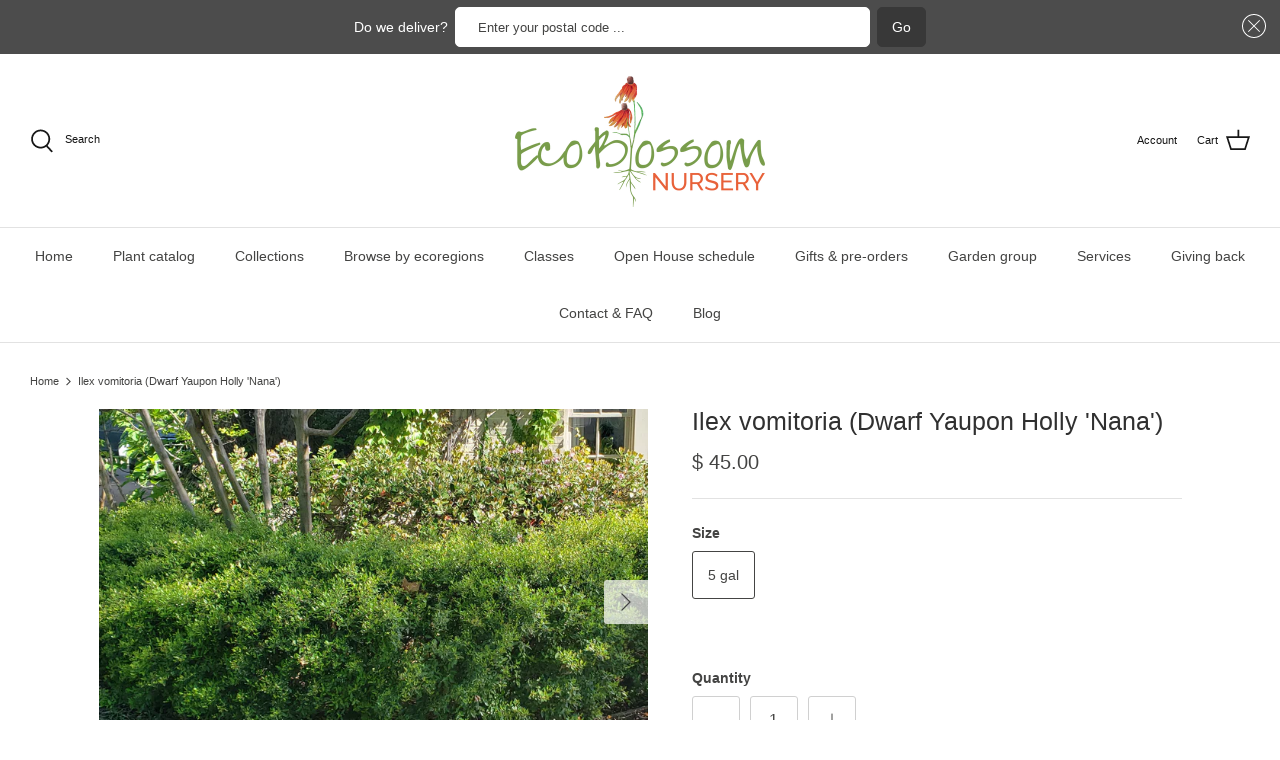

--- FILE ---
content_type: text/html; charset=utf-8
request_url: https://ecoblossom.com/products/ilex-vomitoria-nana-dwarf-yaupon-holly-nana
body_size: 39530
content:
<!DOCTYPE html>
<html lang="en">
<head>
  <!-- Symmetry 5.1.0 -->

  <link rel="preload" href="//ecoblossom.com/cdn/shop/t/46/assets/styles.css?v=128213806590238529711765215741" as="style">
  <meta charset="utf-8" />
<meta name="viewport" content="width=device-width,initial-scale=1.0" />
<meta http-equiv="X-UA-Compatible" content="IE=edge">

<link rel="preconnect" href="https://cdn.shopify.com" crossorigin>
<link rel="preconnect" href="https://fonts.shopify.com" crossorigin>
<link rel="preconnect" href="https://monorail-edge.shopifysvc.com"><link rel="preload" as="font" href="//ecoblossom.com/cdn/fonts/arimo/arimo_n4.a7efb558ca22d2002248bbe6f302a98edee38e35.woff2" type="font/woff2" crossorigin><link rel="preload" as="font" href="//ecoblossom.com/cdn/fonts/arimo/arimo_n7.1d2d0638e6a1228d86beb0e10006e3280ccb2d04.woff2" type="font/woff2" crossorigin><link rel="preload" href="//ecoblossom.com/cdn/shop/t/46/assets/vendor.js?v=138568586205433922451683738996" as="script">
<link rel="preload" href="//ecoblossom.com/cdn/shop/t/46/assets/theme.js?v=62292914900429764061683738996" as="script"><link rel="canonical" href="https://ecoblossom.com/products/ilex-vomitoria-nana-dwarf-yaupon-holly-nana" /><meta name="description" content="Dwarf Yaupon Holly is a compact evergreen shrub that is very adaptable and low maintenance. Its growth is symmetrical and dense, and can be easily trimmed. The branches are somewhat brittle. It is often used as foundation shrub due to its compact size and evergreen nature, but it does well as an accent shrub, border sh">
  <meta name="theme-color" content="#4c4c4b">

  <title>
    Ilex vomitoria (Dwarf Yaupon Holly &#39;Nana&#39;) &ndash; Eco Blossom Nursery
  </title>
  
  
  	<link rel="icon" href="//ecoblossom.com/cdn/shop/files/EB-Favicon_1_32x32.jpg?v=1641332020" type="image/png">
  

  <meta property="og:site_name" content="Eco Blossom Nursery">
<meta property="og:url" content="https://ecoblossom.com/products/ilex-vomitoria-nana-dwarf-yaupon-holly-nana">
<meta property="og:title" content="Ilex vomitoria (Dwarf Yaupon Holly &#39;Nana&#39;)">
<meta property="og:type" content="product">
<meta property="og:description" content="Dwarf Yaupon Holly is a compact evergreen shrub that is very adaptable and low maintenance. Its growth is symmetrical and dense, and can be easily trimmed. The branches are somewhat brittle. It is often used as foundation shrub due to its compact size and evergreen nature, but it does well as an accent shrub, border sh"><meta property="og:image" content="http://ecoblossom.com/cdn/shop/products/2019-04-09_10.28.36_7b5cbcb5-0dc7-4f2f-9a0d-3327e95bc172_1200x1200.jpg?v=1650223050">
  <meta property="og:image:secure_url" content="https://ecoblossom.com/cdn/shop/products/2019-04-09_10.28.36_7b5cbcb5-0dc7-4f2f-9a0d-3327e95bc172_1200x1200.jpg?v=1650223050">
  <meta property="og:image:width" content="2120">
  <meta property="og:image:height" content="1496"><meta property="og:price:amount" content="45.00">
  <meta property="og:price:currency" content="USD"><meta name="twitter:card" content="summary_large_image">
<meta name="twitter:title" content="Ilex vomitoria (Dwarf Yaupon Holly &#39;Nana&#39;)">
<meta name="twitter:description" content="Dwarf Yaupon Holly is a compact evergreen shrub that is very adaptable and low maintenance. Its growth is symmetrical and dense, and can be easily trimmed. The branches are somewhat brittle. It is often used as foundation shrub due to its compact size and evergreen nature, but it does well as an accent shrub, border sh">


  <link href="//ecoblossom.com/cdn/shop/t/46/assets/styles.css?v=128213806590238529711765215741" rel="stylesheet" type="text/css" media="all" />
  <link href="//ecoblossom.com/cdn/shop/t/46/assets/custom.css?v=43622475259638305961713057945" rel="stylesheet" type="text/css" media="all" />

  <script>
    window.theme = window.theme || {};
    theme.money_format_with_product_code_preference = "$ {{amount}}";
    theme.money_format_with_cart_code_preference = "$ {{amount}}";
    theme.money_format = "$ {{amount}}";
    theme.strings = {
      previous: "Previous",
      next: "Next",
      addressError: "Error looking up that address",
      addressNoResults: "No results for that address",
      addressQueryLimit: "You have exceeded the Google API usage limit. Consider upgrading to a \u003ca href=\"https:\/\/developers.google.com\/maps\/premium\/usage-limits\"\u003ePremium Plan\u003c\/a\u003e.",
      authError: "There was a problem authenticating your Google Maps API Key.",
      icon_labels_left: "Left",
      icon_labels_right: "Right",
      icon_labels_down: "Down",
      icon_labels_close: "Close",
      icon_labels_plus: "Plus",
      cart_terms_confirmation: "You must agree to the terms and conditions before continuing.",
      products_listing_from: "From",
      layout_live_search_see_all: "See all results",
      products_product_add_to_cart: "Add to Cart",
      products_variant_no_stock: "Sold out",
      products_variant_non_existent: "Unavailable",
      products_product_unit_price_separator: " \/ ",
      general_navigation_menu_toggle_aria_label: "Toggle menu",
      general_accessibility_labels_close: "Close",
      products_added_notification_title: "Just added",
      products_added_notification_item: "Item",
      products_added_notification_unit_price: "Item price",
      products_added_notification_quantity: "Qty",
      products_added_notification_total_price: "Total price",
      products_added_notification_shipping_note: "Excl. shipping",
      products_added_notification_keep_shopping: "Keep Shopping",
      products_added_notification_cart: "Cart",
      products_product_adding_to_cart: "Adding",
      products_product_added_to_cart: "Added to cart",
      products_product_unit_price_separator: " \/ ",
      products_added_notification_subtotal: "Subtotal",
      products_labels_sold_out: "Sold Out",
      products_labels_sale: "Sale",
      products_labels_percent_reduction: "[[ amount ]]% off",
      products_labels_value_reduction_html: "[[ amount ]] off",
      products_product_preorder: "Pre-order",
      general_quick_search_pages: "Pages",
      general_quick_search_no_results: "Sorry, we couldn\u0026#39;t find any results",
      collections_general_see_all_subcollections: "See all..."
    };
    theme.routes = {
      search_url: '/search',
      cart_url: '/cart',
      cart_add_url: '/cart/add',
      cart_change_url: '/cart/change'
    };
    theme.settings = {
      cart_type: "page",
      quickbuy_style: "button",
      avoid_orphans: true
    };
    document.documentElement.classList.add('js');
  </script>

  <script>window.performance && window.performance.mark && window.performance.mark('shopify.content_for_header.start');</script><meta id="shopify-digital-wallet" name="shopify-digital-wallet" content="/3057397/digital_wallets/dialog">
<meta name="shopify-checkout-api-token" content="027216bf899f524cfd2809b87132b755">
<link rel="alternate" type="application/json+oembed" href="https://ecoblossom.com/products/ilex-vomitoria-nana-dwarf-yaupon-holly-nana.oembed">
<script async="async" src="/checkouts/internal/preloads.js?locale=en-US"></script>
<link rel="preconnect" href="https://shop.app" crossorigin="anonymous">
<script async="async" src="https://shop.app/checkouts/internal/preloads.js?locale=en-US&shop_id=3057397" crossorigin="anonymous"></script>
<script id="apple-pay-shop-capabilities" type="application/json">{"shopId":3057397,"countryCode":"US","currencyCode":"USD","merchantCapabilities":["supports3DS"],"merchantId":"gid:\/\/shopify\/Shop\/3057397","merchantName":"Eco Blossom Nursery","requiredBillingContactFields":["postalAddress","email","phone"],"requiredShippingContactFields":["postalAddress","email","phone"],"shippingType":"shipping","supportedNetworks":["visa","masterCard","discover","elo","jcb"],"total":{"type":"pending","label":"Eco Blossom Nursery","amount":"1.00"},"shopifyPaymentsEnabled":true,"supportsSubscriptions":true}</script>
<script id="shopify-features" type="application/json">{"accessToken":"027216bf899f524cfd2809b87132b755","betas":["rich-media-storefront-analytics"],"domain":"ecoblossom.com","predictiveSearch":true,"shopId":3057397,"locale":"en"}</script>
<script>var Shopify = Shopify || {};
Shopify.shop = "happy-gardens.myshopify.com";
Shopify.locale = "en";
Shopify.currency = {"active":"USD","rate":"1.0"};
Shopify.country = "US";
Shopify.theme = {"name":"[live] Symmetry 5\/10\/23 fix gift card","id":137165177067,"schema_name":"Symmetry","schema_version":"5.1.0","theme_store_id":568,"role":"main"};
Shopify.theme.handle = "null";
Shopify.theme.style = {"id":null,"handle":null};
Shopify.cdnHost = "ecoblossom.com/cdn";
Shopify.routes = Shopify.routes || {};
Shopify.routes.root = "/";</script>
<script type="module">!function(o){(o.Shopify=o.Shopify||{}).modules=!0}(window);</script>
<script>!function(o){function n(){var o=[];function n(){o.push(Array.prototype.slice.apply(arguments))}return n.q=o,n}var t=o.Shopify=o.Shopify||{};t.loadFeatures=n(),t.autoloadFeatures=n()}(window);</script>
<script>
  window.ShopifyPay = window.ShopifyPay || {};
  window.ShopifyPay.apiHost = "shop.app\/pay";
  window.ShopifyPay.redirectState = null;
</script>
<script id="shop-js-analytics" type="application/json">{"pageType":"product"}</script>
<script defer="defer" async type="module" src="//ecoblossom.com/cdn/shopifycloud/shop-js/modules/v2/client.init-shop-cart-sync_C5BV16lS.en.esm.js"></script>
<script defer="defer" async type="module" src="//ecoblossom.com/cdn/shopifycloud/shop-js/modules/v2/chunk.common_CygWptCX.esm.js"></script>
<script type="module">
  await import("//ecoblossom.com/cdn/shopifycloud/shop-js/modules/v2/client.init-shop-cart-sync_C5BV16lS.en.esm.js");
await import("//ecoblossom.com/cdn/shopifycloud/shop-js/modules/v2/chunk.common_CygWptCX.esm.js");

  window.Shopify.SignInWithShop?.initShopCartSync?.({"fedCMEnabled":true,"windoidEnabled":true});

</script>
<script>
  window.Shopify = window.Shopify || {};
  if (!window.Shopify.featureAssets) window.Shopify.featureAssets = {};
  window.Shopify.featureAssets['shop-js'] = {"shop-cart-sync":["modules/v2/client.shop-cart-sync_ZFArdW7E.en.esm.js","modules/v2/chunk.common_CygWptCX.esm.js"],"init-fed-cm":["modules/v2/client.init-fed-cm_CmiC4vf6.en.esm.js","modules/v2/chunk.common_CygWptCX.esm.js"],"shop-button":["modules/v2/client.shop-button_tlx5R9nI.en.esm.js","modules/v2/chunk.common_CygWptCX.esm.js"],"shop-cash-offers":["modules/v2/client.shop-cash-offers_DOA2yAJr.en.esm.js","modules/v2/chunk.common_CygWptCX.esm.js","modules/v2/chunk.modal_D71HUcav.esm.js"],"init-windoid":["modules/v2/client.init-windoid_sURxWdc1.en.esm.js","modules/v2/chunk.common_CygWptCX.esm.js"],"shop-toast-manager":["modules/v2/client.shop-toast-manager_ClPi3nE9.en.esm.js","modules/v2/chunk.common_CygWptCX.esm.js"],"init-shop-email-lookup-coordinator":["modules/v2/client.init-shop-email-lookup-coordinator_B8hsDcYM.en.esm.js","modules/v2/chunk.common_CygWptCX.esm.js"],"init-shop-cart-sync":["modules/v2/client.init-shop-cart-sync_C5BV16lS.en.esm.js","modules/v2/chunk.common_CygWptCX.esm.js"],"avatar":["modules/v2/client.avatar_BTnouDA3.en.esm.js"],"pay-button":["modules/v2/client.pay-button_FdsNuTd3.en.esm.js","modules/v2/chunk.common_CygWptCX.esm.js"],"init-customer-accounts":["modules/v2/client.init-customer-accounts_DxDtT_ad.en.esm.js","modules/v2/client.shop-login-button_C5VAVYt1.en.esm.js","modules/v2/chunk.common_CygWptCX.esm.js","modules/v2/chunk.modal_D71HUcav.esm.js"],"init-shop-for-new-customer-accounts":["modules/v2/client.init-shop-for-new-customer-accounts_ChsxoAhi.en.esm.js","modules/v2/client.shop-login-button_C5VAVYt1.en.esm.js","modules/v2/chunk.common_CygWptCX.esm.js","modules/v2/chunk.modal_D71HUcav.esm.js"],"shop-login-button":["modules/v2/client.shop-login-button_C5VAVYt1.en.esm.js","modules/v2/chunk.common_CygWptCX.esm.js","modules/v2/chunk.modal_D71HUcav.esm.js"],"init-customer-accounts-sign-up":["modules/v2/client.init-customer-accounts-sign-up_CPSyQ0Tj.en.esm.js","modules/v2/client.shop-login-button_C5VAVYt1.en.esm.js","modules/v2/chunk.common_CygWptCX.esm.js","modules/v2/chunk.modal_D71HUcav.esm.js"],"shop-follow-button":["modules/v2/client.shop-follow-button_Cva4Ekp9.en.esm.js","modules/v2/chunk.common_CygWptCX.esm.js","modules/v2/chunk.modal_D71HUcav.esm.js"],"checkout-modal":["modules/v2/client.checkout-modal_BPM8l0SH.en.esm.js","modules/v2/chunk.common_CygWptCX.esm.js","modules/v2/chunk.modal_D71HUcav.esm.js"],"lead-capture":["modules/v2/client.lead-capture_Bi8yE_yS.en.esm.js","modules/v2/chunk.common_CygWptCX.esm.js","modules/v2/chunk.modal_D71HUcav.esm.js"],"shop-login":["modules/v2/client.shop-login_D6lNrXab.en.esm.js","modules/v2/chunk.common_CygWptCX.esm.js","modules/v2/chunk.modal_D71HUcav.esm.js"],"payment-terms":["modules/v2/client.payment-terms_CZxnsJam.en.esm.js","modules/v2/chunk.common_CygWptCX.esm.js","modules/v2/chunk.modal_D71HUcav.esm.js"]};
</script>
<script>(function() {
  var isLoaded = false;
  function asyncLoad() {
    if (isLoaded) return;
    isLoaded = true;
    var urls = ["https:\/\/www.webyze.com\/ContentProtection\/content-protection-7e849eabc8b8e43d068692cb0e56a581231dc2b2.js?shop=happy-gardens.myshopify.com","https:\/\/shy.elfsight.com\/p\/platform.js?v=1.5.3\u0026shop=happy-gardens.myshopify.com","https:\/\/zapiet.s3-us-west-2.amazonaws.com\/delivery-validator\/v1.0\/delivery-validator.js?shop=happy-gardens.myshopify.com","https:\/\/swymv3starter-01.azureedge.net\/code\/swym-shopify.js?shop=happy-gardens.myshopify.com","https:\/\/static2.rapidsearch.dev\/resultpage.js?shop=happy-gardens.myshopify.com","https:\/\/customer-first-focus.b-cdn.net\/cffPCLoader_min.js?shop=happy-gardens.myshopify.com","https:\/\/s1.staq-cdn.com\/grow\/api\/js\/3057397\/main.js?sId=3057397\u0026v=LIBGCWLH283WVILJDIJUCVC4\u0026shop=happy-gardens.myshopify.com"];
    for (var i = 0; i < urls.length; i++) {
      var s = document.createElement('script');
      s.type = 'text/javascript';
      s.async = true;
      s.src = urls[i];
      var x = document.getElementsByTagName('script')[0];
      x.parentNode.insertBefore(s, x);
    }
  };
  if(window.attachEvent) {
    window.attachEvent('onload', asyncLoad);
  } else {
    window.addEventListener('load', asyncLoad, false);
  }
})();</script>
<script id="__st">var __st={"a":3057397,"offset":-21600,"reqid":"6d98b1ec-418b-452e-811f-114a89d9559d-1768761460","pageurl":"ecoblossom.com\/products\/ilex-vomitoria-nana-dwarf-yaupon-holly-nana","u":"9778c0ca4bcb","p":"product","rtyp":"product","rid":7656309686507};</script>
<script>window.ShopifyPaypalV4VisibilityTracking = true;</script>
<script id="captcha-bootstrap">!function(){'use strict';const t='contact',e='account',n='new_comment',o=[[t,t],['blogs',n],['comments',n],[t,'customer']],c=[[e,'customer_login'],[e,'guest_login'],[e,'recover_customer_password'],[e,'create_customer']],r=t=>t.map((([t,e])=>`form[action*='/${t}']:not([data-nocaptcha='true']) input[name='form_type'][value='${e}']`)).join(','),a=t=>()=>t?[...document.querySelectorAll(t)].map((t=>t.form)):[];function s(){const t=[...o],e=r(t);return a(e)}const i='password',u='form_key',d=['recaptcha-v3-token','g-recaptcha-response','h-captcha-response',i],f=()=>{try{return window.sessionStorage}catch{return}},m='__shopify_v',_=t=>t.elements[u];function p(t,e,n=!1){try{const o=window.sessionStorage,c=JSON.parse(o.getItem(e)),{data:r}=function(t){const{data:e,action:n}=t;return t[m]||n?{data:e,action:n}:{data:t,action:n}}(c);for(const[e,n]of Object.entries(r))t.elements[e]&&(t.elements[e].value=n);n&&o.removeItem(e)}catch(o){console.error('form repopulation failed',{error:o})}}const l='form_type',E='cptcha';function T(t){t.dataset[E]=!0}const w=window,h=w.document,L='Shopify',v='ce_forms',y='captcha';let A=!1;((t,e)=>{const n=(g='f06e6c50-85a8-45c8-87d0-21a2b65856fe',I='https://cdn.shopify.com/shopifycloud/storefront-forms-hcaptcha/ce_storefront_forms_captcha_hcaptcha.v1.5.2.iife.js',D={infoText:'Protected by hCaptcha',privacyText:'Privacy',termsText:'Terms'},(t,e,n)=>{const o=w[L][v],c=o.bindForm;if(c)return c(t,g,e,D).then(n);var r;o.q.push([[t,g,e,D],n]),r=I,A||(h.body.append(Object.assign(h.createElement('script'),{id:'captcha-provider',async:!0,src:r})),A=!0)});var g,I,D;w[L]=w[L]||{},w[L][v]=w[L][v]||{},w[L][v].q=[],w[L][y]=w[L][y]||{},w[L][y].protect=function(t,e){n(t,void 0,e),T(t)},Object.freeze(w[L][y]),function(t,e,n,w,h,L){const[v,y,A,g]=function(t,e,n){const i=e?o:[],u=t?c:[],d=[...i,...u],f=r(d),m=r(i),_=r(d.filter((([t,e])=>n.includes(e))));return[a(f),a(m),a(_),s()]}(w,h,L),I=t=>{const e=t.target;return e instanceof HTMLFormElement?e:e&&e.form},D=t=>v().includes(t);t.addEventListener('submit',(t=>{const e=I(t);if(!e)return;const n=D(e)&&!e.dataset.hcaptchaBound&&!e.dataset.recaptchaBound,o=_(e),c=g().includes(e)&&(!o||!o.value);(n||c)&&t.preventDefault(),c&&!n&&(function(t){try{if(!f())return;!function(t){const e=f();if(!e)return;const n=_(t);if(!n)return;const o=n.value;o&&e.removeItem(o)}(t);const e=Array.from(Array(32),(()=>Math.random().toString(36)[2])).join('');!function(t,e){_(t)||t.append(Object.assign(document.createElement('input'),{type:'hidden',name:u})),t.elements[u].value=e}(t,e),function(t,e){const n=f();if(!n)return;const o=[...t.querySelectorAll(`input[type='${i}']`)].map((({name:t})=>t)),c=[...d,...o],r={};for(const[a,s]of new FormData(t).entries())c.includes(a)||(r[a]=s);n.setItem(e,JSON.stringify({[m]:1,action:t.action,data:r}))}(t,e)}catch(e){console.error('failed to persist form',e)}}(e),e.submit())}));const S=(t,e)=>{t&&!t.dataset[E]&&(n(t,e.some((e=>e===t))),T(t))};for(const o of['focusin','change'])t.addEventListener(o,(t=>{const e=I(t);D(e)&&S(e,y())}));const B=e.get('form_key'),M=e.get(l),P=B&&M;t.addEventListener('DOMContentLoaded',(()=>{const t=y();if(P)for(const e of t)e.elements[l].value===M&&p(e,B);[...new Set([...A(),...v().filter((t=>'true'===t.dataset.shopifyCaptcha))])].forEach((e=>S(e,t)))}))}(h,new URLSearchParams(w.location.search),n,t,e,['guest_login'])})(!0,!0)}();</script>
<script integrity="sha256-4kQ18oKyAcykRKYeNunJcIwy7WH5gtpwJnB7kiuLZ1E=" data-source-attribution="shopify.loadfeatures" defer="defer" src="//ecoblossom.com/cdn/shopifycloud/storefront/assets/storefront/load_feature-a0a9edcb.js" crossorigin="anonymous"></script>
<script crossorigin="anonymous" defer="defer" src="//ecoblossom.com/cdn/shopifycloud/storefront/assets/shopify_pay/storefront-65b4c6d7.js?v=20250812"></script>
<script data-source-attribution="shopify.dynamic_checkout.dynamic.init">var Shopify=Shopify||{};Shopify.PaymentButton=Shopify.PaymentButton||{isStorefrontPortableWallets:!0,init:function(){window.Shopify.PaymentButton.init=function(){};var t=document.createElement("script");t.src="https://ecoblossom.com/cdn/shopifycloud/portable-wallets/latest/portable-wallets.en.js",t.type="module",document.head.appendChild(t)}};
</script>
<script data-source-attribution="shopify.dynamic_checkout.buyer_consent">
  function portableWalletsHideBuyerConsent(e){var t=document.getElementById("shopify-buyer-consent"),n=document.getElementById("shopify-subscription-policy-button");t&&n&&(t.classList.add("hidden"),t.setAttribute("aria-hidden","true"),n.removeEventListener("click",e))}function portableWalletsShowBuyerConsent(e){var t=document.getElementById("shopify-buyer-consent"),n=document.getElementById("shopify-subscription-policy-button");t&&n&&(t.classList.remove("hidden"),t.removeAttribute("aria-hidden"),n.addEventListener("click",e))}window.Shopify?.PaymentButton&&(window.Shopify.PaymentButton.hideBuyerConsent=portableWalletsHideBuyerConsent,window.Shopify.PaymentButton.showBuyerConsent=portableWalletsShowBuyerConsent);
</script>
<script data-source-attribution="shopify.dynamic_checkout.cart.bootstrap">document.addEventListener("DOMContentLoaded",(function(){function t(){return document.querySelector("shopify-accelerated-checkout-cart, shopify-accelerated-checkout")}if(t())Shopify.PaymentButton.init();else{new MutationObserver((function(e,n){t()&&(Shopify.PaymentButton.init(),n.disconnect())})).observe(document.body,{childList:!0,subtree:!0})}}));
</script>
<link id="shopify-accelerated-checkout-styles" rel="stylesheet" media="screen" href="https://ecoblossom.com/cdn/shopifycloud/portable-wallets/latest/accelerated-checkout-backwards-compat.css" crossorigin="anonymous">
<style id="shopify-accelerated-checkout-cart">
        #shopify-buyer-consent {
  margin-top: 1em;
  display: inline-block;
  width: 100%;
}

#shopify-buyer-consent.hidden {
  display: none;
}

#shopify-subscription-policy-button {
  background: none;
  border: none;
  padding: 0;
  text-decoration: underline;
  font-size: inherit;
  cursor: pointer;
}

#shopify-subscription-policy-button::before {
  box-shadow: none;
}

      </style>
<script id="sections-script" data-sections="product-recommendations" defer="defer" src="//ecoblossom.com/cdn/shop/t/46/compiled_assets/scripts.js?1806"></script>
<script>window.performance && window.performance.mark && window.performance.mark('shopify.content_for_header.end');</script>
  

  
  


  <script type="text/javascript">
    window.RapidSearchAdmin = false;
  </script>


<!-- BEGIN app block: shopify://apps/zapiet-pickup-delivery/blocks/app-embed/5599aff0-8af1-473a-a372-ecd72a32b4d5 -->









    <style>#storePickupApp .success{
	display: none;
}

#storePickupApp .checkoutMethodsContainer.default .checkoutMethod.active {
    background: #eee !important;
}

#storePickupApp .checkoutMethodsContainer.default .checkoutMethod.active {
    background-color: #fff !important;
    border-color: #e86037 !important;
    color: #e86037 !important;
}

@media screen and (min-width: 930px) {
    .ZapietStack .ZapietStack-Item {
        height: 11rem !important;
    }
}

@media screen and (min-width: 829px) and (max-width: 929px) {
  .ZapietStack .ZapietStack-Item {
        height: 13rem !important;
}</style>




<script type="text/javascript">
    var zapietTranslations = {};

    window.ZapietMethods = {"shipping":{"active":true,"enabled":true,"name":"Shipping","sort":1,"status":{"condition":"price","operator":"morethan","value":597,"enabled":true,"product_conditions":{"enabled":true,"value":"Bookmarks","enable":true,"property":"tags","hide_button":false}},"button":{"type":"default","default":null,"hover":"","active":null}},"delivery":{"active":false,"enabled":true,"name":"Delivery","sort":2,"status":{"condition":"price","operator":"morethan","value":9499,"enabled":true,"product_conditions":{"enabled":false,"value":"Pickup Only,Shipping Only","enable":false,"property":"tags","hide_button":false}},"button":{"type":"default","default":null,"hover":"","active":null}},"pickup":{"active":false,"enabled":true,"name":"Pickup","sort":3,"status":{"condition":"price","operator":"morethan","value":2000,"enabled":true,"product_conditions":{"enabled":true,"value":"Classes","enable":false,"property":"tags","hide_button":false}},"button":{"type":"default","default":null,"hover":"","active":null}}}
    window.ZapietEvent = {
        listen: function(eventKey, callback) {
            if (!this.listeners) {
                this.listeners = [];
            }
            this.listeners.push({
                eventKey: eventKey,
                callback: callback
            });
        },
    };

    

    
        
        var language_settings = {"enable_app":true,"enable_geo_search_for_pickups":false,"pickup_region_filter_enabled":false,"pickup_region_filter_field":null,"currency":"USD","weight_format":"lb","pickup.enable_map":false,"delivery_validation_method":"exact_postcode_matching","base_country_name":"United States","base_country_code":"US","method_display_style":"default","default_method_display_style":"classic","date_format":"l, F j, Y","time_format":"HH:i","week_day_start":"Sun","pickup_address_format":"<span><strong>{{company_name}}</strong></span><span>{{address_line_1}}<br />{{city}}, {{postal_code}}</span><span>{{distance}}</span><span style=\"font-size:14px;\"><i><span style=\"color:#f57b29;\"> All pickups are by appointment only. Our address is 3037 Joyce Dr, Fort Worth 76116. Our entrance is from the side, off Slocum Ave, not Joyce. There is an asphalt parking lot there, pull in there, and you will see wooden gate with ‘Do not block this gate’ sign. That’s us. If you have trouble finding it or need to contact us, please call Anna at 682 558 1484.  ***Please note that an employee comes to the shop specifically for each pickup. If you arrive more than 15 minutes ahead of time or more than 15 minutes late, we cannot guarantee that someone will still be there. Please email us if you are running early or late.*** </span></i></span>\n<span><span style=\"font-size:14px;\"><i><span style=\"color:#2ea34d;\">Due to the perishable nature of plants, all orders need to be picked up within 7 days unless previously agreed otherwise.</span></i></span></span>","rates_enabled":true,"payment_customization_enabled":false,"distance_format":"mi","enable_delivery_address_autocompletion":false,"enable_delivery_current_location":false,"enable_pickup_address_autocompletion":false,"pickup_date_picker_enabled":true,"pickup_time_picker_enabled":true,"delivery_note_enabled":true,"delivery_note_required":false,"delivery_date_picker_enabled":true,"delivery_time_picker_enabled":false,"shipping.date_picker_enabled":false,"delivery_validate_cart":false,"pickup_validate_cart":true,"gmak":"QUl6YVN5RHNVa0RqU21TLW1jZzN6OEQtakpvUDNzYjFKX2F1eW9F","enable_checkout_locale":true,"enable_checkout_url":false,"disable_widget_for_digital_items":true,"disable_widget_for_product_handles":"gift-card","colors":{"widget_active_background_color":null,"widget_active_border_color":null,"widget_active_icon_color":null,"widget_active_text_color":null,"widget_inactive_background_color":null,"widget_inactive_border_color":null,"widget_inactive_icon_color":null,"widget_inactive_text_color":null},"delivery_validator":{"enabled":true,"show_on_page_load":true,"sticky":true},"checkout":{"delivery":{"discount_code":null,"prepopulate_shipping_address":true,"preselect_first_available_time":true},"pickup":{"discount_code":null,"prepopulate_shipping_address":false,"customer_phone_required":false,"preselect_first_location":true,"preselect_first_available_time":false},"shipping":{"discount_code":null}},"day_name_attribute_enabled":false,"methods":{"shipping":{"active":true,"enabled":true,"name":"Shipping","sort":1,"status":{"condition":"price","operator":"morethan","value":597,"enabled":true,"product_conditions":{"enabled":true,"value":"Bookmarks","enable":true,"property":"tags","hide_button":false}},"button":{"type":"default","default":null,"hover":"","active":null}},"delivery":{"active":false,"enabled":true,"name":"Delivery","sort":2,"status":{"condition":"price","operator":"morethan","value":9499,"enabled":true,"product_conditions":{"enabled":false,"value":"Pickup Only,Shipping Only","enable":false,"property":"tags","hide_button":false}},"button":{"type":"default","default":null,"hover":"","active":null}},"pickup":{"active":false,"enabled":true,"name":"Pickup","sort":3,"status":{"condition":"price","operator":"morethan","value":2000,"enabled":true,"product_conditions":{"enabled":true,"value":"Classes","enable":false,"property":"tags","hide_button":false}},"button":{"type":"default","default":null,"hover":"","active":null}}},"translations":{"methods":{"shipping":"Shipping","pickup":"Pickups","delivery":"Delivery"},"calendar":{"january":"January","february":"February","march":"March","april":"April","may":"May","june":"June","july":"July","august":"August","september":"September","october":"October","november":"November","december":"December","sunday":"Sun","monday":"Mon","tuesday":"Tue","wednesday":"Wed","thursday":"Thu","friday":"Fri","saturday":"Sat","today":"","close":"","labelMonthNext":"Next month","labelMonthPrev":"Previous month","labelMonthSelect":"Select a month","labelYearSelect":"Select a year","and":"and","between":"between"},"pickup":{"checkout_button":"Checkout","location_label":"Choose a location.","could_not_find_location":"Sorry, we could not find your location.","datepicker_label":"Choose a date and time.","datepicker_placeholder":"Choose a date and time.","date_time_output":"{{DATE}} at {{TIME}}","location_placeholder":"Enter your zip code ...","filter_by_region_placeholder":"Filter by state","heading":"Store Pickup","note":"","max_order_total":"Maximum order value for pickup is $20.00","max_order_weight":"Maximum order weight for pickup is {{ weight }}","min_order_total":"Minimum order value for pickup is $20.00","min_order_weight":"Minimum order weight for pickup is {{ weight }}","more_information":"More information","no_date_time_selected":"Please select a date & time.","no_locations_found":"Sorry, pickup is not available for your selected items.","no_locations_region":"Sorry, pickup is not available in your region.","cart_eligibility_error":"Sorry, pickup is not available for your selected items.","opening_hours":"Opening hours","locations_found":"Please select a pickup location:","dates_not_available":"Sorry, your selected items are not currently available for pickup.","location_error":"Please select a pickup location.","checkout_error":"Please select a date and time for pickup."},"delivery":{"checkout_button":"Checkout","could_not_find_location":"Sorry, we could not find your location.","datepicker_label":"Choose a date and time.","datepicker_placeholder":"Choose a date and time.","date_time_output":"{{DATE}} between {{SLOT_START_TIME}} and {{SLOT_END_TIME}}","delivery_note_label":"If you live in a gated community, please provide gate code. If we are unable to enter and deliver the order it  will have to be picked up by the customer within 2 days.","delivery_validator_button_label":"Go","delivery_validator_eligible_button_label":"Continue shopping","delivery_validator_eligible_button_link":"#","delivery_validator_eligible_content":"To start shopping just click the button below","delivery_validator_eligible_heading":"Great, we deliver to your area!","delivery_validator_error_button_label":"Continue shopping","delivery_validator_error_button_link":"#","delivery_validator_error_content":"Sorry, it looks like we have encountered an unexpected error. Please try again.","delivery_validator_error_heading":"An error occured","delivery_validator_not_eligible_button_label":"Continue shopping","delivery_validator_not_eligible_button_link":"#","delivery_validator_not_eligible_content":"You are more then welcome to continue browsing our store","delivery_validator_not_eligible_heading":"Sorry, we do not deliver to your area","delivery_validator_placeholder":"Enter your postal code ...","delivery_validator_prelude":"Do we deliver?","available":"Great! You are eligible for delivery.","heading":"Local Delivery","note":"Enter your postal code to check if you are eligible for local delivery:","max_order_total":"Maximum order value for delivery is $94.99","max_order_weight":"Maximum order weight for delivery is {{ weight }}","min_order_total":"Minimum order value for delivery is $94.99","min_order_weight":"Minimum order weight for delivery is {{ weight }}","delivery_note_error":"Please enter delivery instructions","no_date_time_selected":"Please select a date & time for delivery.","cart_eligibility_error":"Sorry, delivery is not available for your selected items.","delivery_note_label_required":"Please enter delivery instructions (required)","location_placeholder":"Enter your postal code ...","not_available":"Sorry, delivery is not available in your area.","dates_not_available":"Sorry, your selected items are not currently available for delivery.","checkout_error":"Please enter a valid zipcode and select your preferred date and time for delivery."},"shipping":{"checkout_button":"Checkout","datepicker_placeholder":"Choose a date.","heading":"Shipping","note":"Please click the checkout button to continue.","max_order_total":"Maximum order value for shipping is $5.97","max_order_weight":"Maximum order weight for shipping is {{ weight }}","min_order_total":"Minimum order value for shipping is $5.97","min_order_weight":"Minimum order weight for shipping is {{ weight }}","cart_eligibility_error":"Sorry, shipping is not available for your selected items.","checkout_error":"Please choose a date for shipping."},"widget":{"zapiet_id_error":"There was a problem adding the Zapiet ID to your cart","attributes_error":"There was a problem adding the attributes to your cart","no_checkout_method_error":"Please select a delivery option","no_delivery_options_available":"No delivery options are available for your products"},"order_status":{"pickup_details_heading":"Pickup details","pickup_details_text":"Your order will be ready for collection at our {{ Pickup-Location-Company }} location{% if Pickup-Date %} on {{ Pickup-Date | date: \"%A, %d %B\" }}{% if Pickup-Time %} at {{ Pickup-Time }}{% endif %}{% endif %}","delivery_details_heading":"Delivery details","delivery_details_text":"Your order will be delivered locally by our team{% if Delivery-Date %} on the {{ Delivery-Date | date: \"%A, %d %B\" }}{% if Delivery-Time %} between {{ Delivery-Time }}{% endif %}{% endif %}","shipping_details_heading":"Shipping details","shipping_details_text":"Your order will arrive soon{% if Shipping-Date %} on the {{ Shipping-Date | date: \"%A, %d %B\" }}{% endif %}"},"product_widget":{"title":"Delivery and pickup options:","pickup_at":"Pickup at {{ location }}","ready_for_collection":"Ready for collection from","on":"on","view_all_stores":"View all stores","pickup_not_available_item":"Pickup not available for this item","delivery_not_available_location":"Delivery not available for {{ postal_code }}","delivered_by":"Delivered by {{ date }}","delivered_today":"Delivered today","change":"Change","tomorrow":"tomorrow","today":"today","delivery_to":"Delivery to {{ postal_code }}","showing_options_for":"Showing options for {{ postal_code }}","modal_heading":"Select a store for pickup","modal_subheading":"Showing stores near {{ postal_code }}","show_opening_hours":"Show opening hours","hide_opening_hours":"Hide opening hours","closed":"Closed","input_placeholder":"Enter your postal code","input_button":"Check","input_error":"Add a postal code to check available delivery and pickup options.","pickup_available":"Pickup available","not_available":"Not available","select":"Select","selected":"Selected","find_a_store":"Find a store"},"shipping_language_code":"en","delivery_language_code":"en-AU","pickup_language_code":"en-CA"},"default_language":"en","region":"us-2","api_region":"api-us","enable_zapiet_id_all_items":false,"widget_restore_state_on_load":false,"draft_orders_enabled":false,"preselect_checkout_method":true,"widget_show_could_not_locate_div_error":true,"checkout_extension_enabled":false,"show_pickup_consent_checkbox":false,"show_delivery_consent_checkbox":false,"subscription_paused":false,"pickup_note_enabled":false,"pickup_note_required":false,"shipping_note_enabled":false,"shipping_note_required":false,"asset_url":"https://d1nsc3vx6l3v3t.cloudfront.net/c1d04c52-d9f9-434b-92ce-8e3968acb03b/"};
        zapietTranslations["en"] = language_settings.translations;
    

    function initializeZapietApp() {
        var products = [];

        

        window.ZapietCachedSettings = {
            cached_config: {"enable_app":true,"enable_geo_search_for_pickups":false,"pickup_region_filter_enabled":false,"pickup_region_filter_field":null,"currency":"USD","weight_format":"lb","pickup.enable_map":false,"delivery_validation_method":"exact_postcode_matching","base_country_name":"United States","base_country_code":"US","method_display_style":"default","default_method_display_style":"classic","date_format":"l, F j, Y","time_format":"HH:i","week_day_start":"Sun","pickup_address_format":"<span><strong>{{company_name}}</strong></span><span>{{address_line_1}}<br />{{city}}, {{postal_code}}</span><span>{{distance}}</span><span style=\"font-size:14px;\"><i><span style=\"color:#f57b29;\"> All pickups are by appointment only. Our address is 3037 Joyce Dr, Fort Worth 76116. Our entrance is from the side, off Slocum Ave, not Joyce. There is an asphalt parking lot there, pull in there, and you will see wooden gate with ‘Do not block this gate’ sign. That’s us. If you have trouble finding it or need to contact us, please call Anna at 682 558 1484.  ***Please note that an employee comes to the shop specifically for each pickup. If you arrive more than 15 minutes ahead of time or more than 15 minutes late, we cannot guarantee that someone will still be there. Please email us if you are running early or late.*** </span></i></span>\n<span><span style=\"font-size:14px;\"><i><span style=\"color:#2ea34d;\">Due to the perishable nature of plants, all orders need to be picked up within 7 days unless previously agreed otherwise.</span></i></span></span>","rates_enabled":true,"payment_customization_enabled":false,"distance_format":"mi","enable_delivery_address_autocompletion":false,"enable_delivery_current_location":false,"enable_pickup_address_autocompletion":false,"pickup_date_picker_enabled":true,"pickup_time_picker_enabled":true,"delivery_note_enabled":true,"delivery_note_required":false,"delivery_date_picker_enabled":true,"delivery_time_picker_enabled":false,"shipping.date_picker_enabled":false,"delivery_validate_cart":false,"pickup_validate_cart":true,"gmak":"QUl6YVN5RHNVa0RqU21TLW1jZzN6OEQtakpvUDNzYjFKX2F1eW9F","enable_checkout_locale":true,"enable_checkout_url":false,"disable_widget_for_digital_items":true,"disable_widget_for_product_handles":"gift-card","colors":{"widget_active_background_color":null,"widget_active_border_color":null,"widget_active_icon_color":null,"widget_active_text_color":null,"widget_inactive_background_color":null,"widget_inactive_border_color":null,"widget_inactive_icon_color":null,"widget_inactive_text_color":null},"delivery_validator":{"enabled":true,"show_on_page_load":true,"sticky":true},"checkout":{"delivery":{"discount_code":null,"prepopulate_shipping_address":true,"preselect_first_available_time":true},"pickup":{"discount_code":null,"prepopulate_shipping_address":false,"customer_phone_required":false,"preselect_first_location":true,"preselect_first_available_time":false},"shipping":{"discount_code":null}},"day_name_attribute_enabled":false,"methods":{"shipping":{"active":true,"enabled":true,"name":"Shipping","sort":1,"status":{"condition":"price","operator":"morethan","value":597,"enabled":true,"product_conditions":{"enabled":true,"value":"Bookmarks","enable":true,"property":"tags","hide_button":false}},"button":{"type":"default","default":null,"hover":"","active":null}},"delivery":{"active":false,"enabled":true,"name":"Delivery","sort":2,"status":{"condition":"price","operator":"morethan","value":9499,"enabled":true,"product_conditions":{"enabled":false,"value":"Pickup Only,Shipping Only","enable":false,"property":"tags","hide_button":false}},"button":{"type":"default","default":null,"hover":"","active":null}},"pickup":{"active":false,"enabled":true,"name":"Pickup","sort":3,"status":{"condition":"price","operator":"morethan","value":2000,"enabled":true,"product_conditions":{"enabled":true,"value":"Classes","enable":false,"property":"tags","hide_button":false}},"button":{"type":"default","default":null,"hover":"","active":null}}},"translations":{"methods":{"shipping":"Shipping","pickup":"Pickups","delivery":"Delivery"},"calendar":{"january":"January","february":"February","march":"March","april":"April","may":"May","june":"June","july":"July","august":"August","september":"September","october":"October","november":"November","december":"December","sunday":"Sun","monday":"Mon","tuesday":"Tue","wednesday":"Wed","thursday":"Thu","friday":"Fri","saturday":"Sat","today":"","close":"","labelMonthNext":"Next month","labelMonthPrev":"Previous month","labelMonthSelect":"Select a month","labelYearSelect":"Select a year","and":"and","between":"between"},"pickup":{"checkout_button":"Checkout","location_label":"Choose a location.","could_not_find_location":"Sorry, we could not find your location.","datepicker_label":"Choose a date and time.","datepicker_placeholder":"Choose a date and time.","date_time_output":"{{DATE}} at {{TIME}}","location_placeholder":"Enter your zip code ...","filter_by_region_placeholder":"Filter by state","heading":"Store Pickup","note":"","max_order_total":"Maximum order value for pickup is $20.00","max_order_weight":"Maximum order weight for pickup is {{ weight }}","min_order_total":"Minimum order value for pickup is $20.00","min_order_weight":"Minimum order weight for pickup is {{ weight }}","more_information":"More information","no_date_time_selected":"Please select a date & time.","no_locations_found":"Sorry, pickup is not available for your selected items.","no_locations_region":"Sorry, pickup is not available in your region.","cart_eligibility_error":"Sorry, pickup is not available for your selected items.","opening_hours":"Opening hours","locations_found":"Please select a pickup location:","dates_not_available":"Sorry, your selected items are not currently available for pickup.","location_error":"Please select a pickup location.","checkout_error":"Please select a date and time for pickup."},"delivery":{"checkout_button":"Checkout","could_not_find_location":"Sorry, we could not find your location.","datepicker_label":"Choose a date and time.","datepicker_placeholder":"Choose a date and time.","date_time_output":"{{DATE}} between {{SLOT_START_TIME}} and {{SLOT_END_TIME}}","delivery_note_label":"If you live in a gated community, please provide gate code. If we are unable to enter and deliver the order it  will have to be picked up by the customer within 2 days.","delivery_validator_button_label":"Go","delivery_validator_eligible_button_label":"Continue shopping","delivery_validator_eligible_button_link":"#","delivery_validator_eligible_content":"To start shopping just click the button below","delivery_validator_eligible_heading":"Great, we deliver to your area!","delivery_validator_error_button_label":"Continue shopping","delivery_validator_error_button_link":"#","delivery_validator_error_content":"Sorry, it looks like we have encountered an unexpected error. Please try again.","delivery_validator_error_heading":"An error occured","delivery_validator_not_eligible_button_label":"Continue shopping","delivery_validator_not_eligible_button_link":"#","delivery_validator_not_eligible_content":"You are more then welcome to continue browsing our store","delivery_validator_not_eligible_heading":"Sorry, we do not deliver to your area","delivery_validator_placeholder":"Enter your postal code ...","delivery_validator_prelude":"Do we deliver?","available":"Great! You are eligible for delivery.","heading":"Local Delivery","note":"Enter your postal code to check if you are eligible for local delivery:","max_order_total":"Maximum order value for delivery is $94.99","max_order_weight":"Maximum order weight for delivery is {{ weight }}","min_order_total":"Minimum order value for delivery is $94.99","min_order_weight":"Minimum order weight for delivery is {{ weight }}","delivery_note_error":"Please enter delivery instructions","no_date_time_selected":"Please select a date & time for delivery.","cart_eligibility_error":"Sorry, delivery is not available for your selected items.","delivery_note_label_required":"Please enter delivery instructions (required)","location_placeholder":"Enter your postal code ...","not_available":"Sorry, delivery is not available in your area.","dates_not_available":"Sorry, your selected items are not currently available for delivery.","checkout_error":"Please enter a valid zipcode and select your preferred date and time for delivery."},"shipping":{"checkout_button":"Checkout","datepicker_placeholder":"Choose a date.","heading":"Shipping","note":"Please click the checkout button to continue.","max_order_total":"Maximum order value for shipping is $5.97","max_order_weight":"Maximum order weight for shipping is {{ weight }}","min_order_total":"Minimum order value for shipping is $5.97","min_order_weight":"Minimum order weight for shipping is {{ weight }}","cart_eligibility_error":"Sorry, shipping is not available for your selected items.","checkout_error":"Please choose a date for shipping."},"widget":{"zapiet_id_error":"There was a problem adding the Zapiet ID to your cart","attributes_error":"There was a problem adding the attributes to your cart","no_checkout_method_error":"Please select a delivery option","no_delivery_options_available":"No delivery options are available for your products"},"order_status":{"pickup_details_heading":"Pickup details","pickup_details_text":"Your order will be ready for collection at our {{ Pickup-Location-Company }} location{% if Pickup-Date %} on {{ Pickup-Date | date: \"%A, %d %B\" }}{% if Pickup-Time %} at {{ Pickup-Time }}{% endif %}{% endif %}","delivery_details_heading":"Delivery details","delivery_details_text":"Your order will be delivered locally by our team{% if Delivery-Date %} on the {{ Delivery-Date | date: \"%A, %d %B\" }}{% if Delivery-Time %} between {{ Delivery-Time }}{% endif %}{% endif %}","shipping_details_heading":"Shipping details","shipping_details_text":"Your order will arrive soon{% if Shipping-Date %} on the {{ Shipping-Date | date: \"%A, %d %B\" }}{% endif %}"},"product_widget":{"title":"Delivery and pickup options:","pickup_at":"Pickup at {{ location }}","ready_for_collection":"Ready for collection from","on":"on","view_all_stores":"View all stores","pickup_not_available_item":"Pickup not available for this item","delivery_not_available_location":"Delivery not available for {{ postal_code }}","delivered_by":"Delivered by {{ date }}","delivered_today":"Delivered today","change":"Change","tomorrow":"tomorrow","today":"today","delivery_to":"Delivery to {{ postal_code }}","showing_options_for":"Showing options for {{ postal_code }}","modal_heading":"Select a store for pickup","modal_subheading":"Showing stores near {{ postal_code }}","show_opening_hours":"Show opening hours","hide_opening_hours":"Hide opening hours","closed":"Closed","input_placeholder":"Enter your postal code","input_button":"Check","input_error":"Add a postal code to check available delivery and pickup options.","pickup_available":"Pickup available","not_available":"Not available","select":"Select","selected":"Selected","find_a_store":"Find a store"},"shipping_language_code":"en","delivery_language_code":"en-AU","pickup_language_code":"en-CA"},"default_language":"en","region":"us-2","api_region":"api-us","enable_zapiet_id_all_items":false,"widget_restore_state_on_load":false,"draft_orders_enabled":false,"preselect_checkout_method":true,"widget_show_could_not_locate_div_error":true,"checkout_extension_enabled":false,"show_pickup_consent_checkbox":false,"show_delivery_consent_checkbox":false,"subscription_paused":false,"pickup_note_enabled":false,"pickup_note_required":false,"shipping_note_enabled":false,"shipping_note_required":false,"asset_url":"https://d1nsc3vx6l3v3t.cloudfront.net/c1d04c52-d9f9-434b-92ce-8e3968acb03b/"},
            shop_identifier: 'happy-gardens.myshopify.com',
            language_code: 'en',
            checkout_url: '/cart',
            products: products,
            translations: zapietTranslations,
            customer: {
                first_name: '',
                last_name: '',
                company: '',
                address1: '',
                address2: '',
                city: '',
                province: '',
                country: '',
                zip: '',
                phone: '',
                tags: null
            }
        }

        window.Zapiet.start(window.ZapietCachedSettings, true);

        
            window.ZapietEvent.listen('widget_loaded', function() {
                // Save checkout params in a window object
window.Zapiet.Cart._updateAttributes = window.Zapiet.Cart.updateAttributes;
window.Zapiet.Cart.updateAttributes = function(params, callback) {
    window.zapietCheckoutParams = params;
    window.Zapiet.Cart._updateAttributes(params, callback);
}

// Re-add cart attributes right before checkout
window.customCheckoutValidation = function(_, callback) {
    // Re-add attributes and proceed to checkout
    window.Zapiet.Cart.updateAttributes(window.zapietCheckoutParams, function() {
        callback(true);
    });
}
            });
        
    }

    function loadZapietStyles(href) {
        var ss = document.createElement("link");
        ss.type = "text/css";
        ss.rel = "stylesheet";
        ss.media = "all";
        ss.href = href;
        document.getElementsByTagName("head")[0].appendChild(ss);
    }

    
        loadZapietStyles("https://cdn.shopify.com/extensions/019bc157-8185-7e0c-98af-00cc3adeef8a/zapiet-pickup-delivery-1065/assets/storepickup.css");
        var zapietLoadScripts = {
            vendor: true,
            storepickup: true,
            pickup: true,
            delivery: true,
            shipping: true,
            pickup_map: false,
            validator: true
        };

        function zapietScriptLoaded(key) {
            zapietLoadScripts[key] = false;
            if (!Object.values(zapietLoadScripts).includes(true)) {
                initializeZapietApp();
            }
        }
    
</script>




    <script type="module" src="https://cdn.shopify.com/extensions/019bc157-8185-7e0c-98af-00cc3adeef8a/zapiet-pickup-delivery-1065/assets/vendor.js" onload="zapietScriptLoaded('vendor')" defer></script>
    <script type="module" src="https://cdn.shopify.com/extensions/019bc157-8185-7e0c-98af-00cc3adeef8a/zapiet-pickup-delivery-1065/assets/storepickup.js" onload="zapietScriptLoaded('storepickup')" defer></script>

    
        <script type="module" src="https://cdn.shopify.com/extensions/019bc157-8185-7e0c-98af-00cc3adeef8a/zapiet-pickup-delivery-1065/assets/validator.js" onload="zapietScriptLoaded('validator')" defer></script>
    

    
        <script type="module" src="https://cdn.shopify.com/extensions/019bc157-8185-7e0c-98af-00cc3adeef8a/zapiet-pickup-delivery-1065/assets/pickup.js" onload="zapietScriptLoaded('pickup')" defer></script>
    

    
        <script type="module" src="https://cdn.shopify.com/extensions/019bc157-8185-7e0c-98af-00cc3adeef8a/zapiet-pickup-delivery-1065/assets/delivery.js" onload="zapietScriptLoaded('delivery')" defer></script>
    

    
        <script type="module" src="https://cdn.shopify.com/extensions/019bc157-8185-7e0c-98af-00cc3adeef8a/zapiet-pickup-delivery-1065/assets/shipping.js" onload="zapietScriptLoaded('shipping')" defer></script>
    

    


<!-- END app block --><link href="https://monorail-edge.shopifysvc.com" rel="dns-prefetch">
<script>(function(){if ("sendBeacon" in navigator && "performance" in window) {try {var session_token_from_headers = performance.getEntriesByType('navigation')[0].serverTiming.find(x => x.name == '_s').description;} catch {var session_token_from_headers = undefined;}var session_cookie_matches = document.cookie.match(/_shopify_s=([^;]*)/);var session_token_from_cookie = session_cookie_matches && session_cookie_matches.length === 2 ? session_cookie_matches[1] : "";var session_token = session_token_from_headers || session_token_from_cookie || "";function handle_abandonment_event(e) {var entries = performance.getEntries().filter(function(entry) {return /monorail-edge.shopifysvc.com/.test(entry.name);});if (!window.abandonment_tracked && entries.length === 0) {window.abandonment_tracked = true;var currentMs = Date.now();var navigation_start = performance.timing.navigationStart;var payload = {shop_id: 3057397,url: window.location.href,navigation_start,duration: currentMs - navigation_start,session_token,page_type: "product"};window.navigator.sendBeacon("https://monorail-edge.shopifysvc.com/v1/produce", JSON.stringify({schema_id: "online_store_buyer_site_abandonment/1.1",payload: payload,metadata: {event_created_at_ms: currentMs,event_sent_at_ms: currentMs}}));}}window.addEventListener('pagehide', handle_abandonment_event);}}());</script>
<script id="web-pixels-manager-setup">(function e(e,d,r,n,o){if(void 0===o&&(o={}),!Boolean(null===(a=null===(i=window.Shopify)||void 0===i?void 0:i.analytics)||void 0===a?void 0:a.replayQueue)){var i,a;window.Shopify=window.Shopify||{};var t=window.Shopify;t.analytics=t.analytics||{};var s=t.analytics;s.replayQueue=[],s.publish=function(e,d,r){return s.replayQueue.push([e,d,r]),!0};try{self.performance.mark("wpm:start")}catch(e){}var l=function(){var e={modern:/Edge?\/(1{2}[4-9]|1[2-9]\d|[2-9]\d{2}|\d{4,})\.\d+(\.\d+|)|Firefox\/(1{2}[4-9]|1[2-9]\d|[2-9]\d{2}|\d{4,})\.\d+(\.\d+|)|Chrom(ium|e)\/(9{2}|\d{3,})\.\d+(\.\d+|)|(Maci|X1{2}).+ Version\/(15\.\d+|(1[6-9]|[2-9]\d|\d{3,})\.\d+)([,.]\d+|)( \(\w+\)|)( Mobile\/\w+|) Safari\/|Chrome.+OPR\/(9{2}|\d{3,})\.\d+\.\d+|(CPU[ +]OS|iPhone[ +]OS|CPU[ +]iPhone|CPU IPhone OS|CPU iPad OS)[ +]+(15[._]\d+|(1[6-9]|[2-9]\d|\d{3,})[._]\d+)([._]\d+|)|Android:?[ /-](13[3-9]|1[4-9]\d|[2-9]\d{2}|\d{4,})(\.\d+|)(\.\d+|)|Android.+Firefox\/(13[5-9]|1[4-9]\d|[2-9]\d{2}|\d{4,})\.\d+(\.\d+|)|Android.+Chrom(ium|e)\/(13[3-9]|1[4-9]\d|[2-9]\d{2}|\d{4,})\.\d+(\.\d+|)|SamsungBrowser\/([2-9]\d|\d{3,})\.\d+/,legacy:/Edge?\/(1[6-9]|[2-9]\d|\d{3,})\.\d+(\.\d+|)|Firefox\/(5[4-9]|[6-9]\d|\d{3,})\.\d+(\.\d+|)|Chrom(ium|e)\/(5[1-9]|[6-9]\d|\d{3,})\.\d+(\.\d+|)([\d.]+$|.*Safari\/(?![\d.]+ Edge\/[\d.]+$))|(Maci|X1{2}).+ Version\/(10\.\d+|(1[1-9]|[2-9]\d|\d{3,})\.\d+)([,.]\d+|)( \(\w+\)|)( Mobile\/\w+|) Safari\/|Chrome.+OPR\/(3[89]|[4-9]\d|\d{3,})\.\d+\.\d+|(CPU[ +]OS|iPhone[ +]OS|CPU[ +]iPhone|CPU IPhone OS|CPU iPad OS)[ +]+(10[._]\d+|(1[1-9]|[2-9]\d|\d{3,})[._]\d+)([._]\d+|)|Android:?[ /-](13[3-9]|1[4-9]\d|[2-9]\d{2}|\d{4,})(\.\d+|)(\.\d+|)|Mobile Safari.+OPR\/([89]\d|\d{3,})\.\d+\.\d+|Android.+Firefox\/(13[5-9]|1[4-9]\d|[2-9]\d{2}|\d{4,})\.\d+(\.\d+|)|Android.+Chrom(ium|e)\/(13[3-9]|1[4-9]\d|[2-9]\d{2}|\d{4,})\.\d+(\.\d+|)|Android.+(UC? ?Browser|UCWEB|U3)[ /]?(15\.([5-9]|\d{2,})|(1[6-9]|[2-9]\d|\d{3,})\.\d+)\.\d+|SamsungBrowser\/(5\.\d+|([6-9]|\d{2,})\.\d+)|Android.+MQ{2}Browser\/(14(\.(9|\d{2,})|)|(1[5-9]|[2-9]\d|\d{3,})(\.\d+|))(\.\d+|)|K[Aa][Ii]OS\/(3\.\d+|([4-9]|\d{2,})\.\d+)(\.\d+|)/},d=e.modern,r=e.legacy,n=navigator.userAgent;return n.match(d)?"modern":n.match(r)?"legacy":"unknown"}(),u="modern"===l?"modern":"legacy",c=(null!=n?n:{modern:"",legacy:""})[u],f=function(e){return[e.baseUrl,"/wpm","/b",e.hashVersion,"modern"===e.buildTarget?"m":"l",".js"].join("")}({baseUrl:d,hashVersion:r,buildTarget:u}),m=function(e){var d=e.version,r=e.bundleTarget,n=e.surface,o=e.pageUrl,i=e.monorailEndpoint;return{emit:function(e){var a=e.status,t=e.errorMsg,s=(new Date).getTime(),l=JSON.stringify({metadata:{event_sent_at_ms:s},events:[{schema_id:"web_pixels_manager_load/3.1",payload:{version:d,bundle_target:r,page_url:o,status:a,surface:n,error_msg:t},metadata:{event_created_at_ms:s}}]});if(!i)return console&&console.warn&&console.warn("[Web Pixels Manager] No Monorail endpoint provided, skipping logging."),!1;try{return self.navigator.sendBeacon.bind(self.navigator)(i,l)}catch(e){}var u=new XMLHttpRequest;try{return u.open("POST",i,!0),u.setRequestHeader("Content-Type","text/plain"),u.send(l),!0}catch(e){return console&&console.warn&&console.warn("[Web Pixels Manager] Got an unhandled error while logging to Monorail."),!1}}}}({version:r,bundleTarget:l,surface:e.surface,pageUrl:self.location.href,monorailEndpoint:e.monorailEndpoint});try{o.browserTarget=l,function(e){var d=e.src,r=e.async,n=void 0===r||r,o=e.onload,i=e.onerror,a=e.sri,t=e.scriptDataAttributes,s=void 0===t?{}:t,l=document.createElement("script"),u=document.querySelector("head"),c=document.querySelector("body");if(l.async=n,l.src=d,a&&(l.integrity=a,l.crossOrigin="anonymous"),s)for(var f in s)if(Object.prototype.hasOwnProperty.call(s,f))try{l.dataset[f]=s[f]}catch(e){}if(o&&l.addEventListener("load",o),i&&l.addEventListener("error",i),u)u.appendChild(l);else{if(!c)throw new Error("Did not find a head or body element to append the script");c.appendChild(l)}}({src:f,async:!0,onload:function(){if(!function(){var e,d;return Boolean(null===(d=null===(e=window.Shopify)||void 0===e?void 0:e.analytics)||void 0===d?void 0:d.initialized)}()){var d=window.webPixelsManager.init(e)||void 0;if(d){var r=window.Shopify.analytics;r.replayQueue.forEach((function(e){var r=e[0],n=e[1],o=e[2];d.publishCustomEvent(r,n,o)})),r.replayQueue=[],r.publish=d.publishCustomEvent,r.visitor=d.visitor,r.initialized=!0}}},onerror:function(){return m.emit({status:"failed",errorMsg:"".concat(f," has failed to load")})},sri:function(e){var d=/^sha384-[A-Za-z0-9+/=]+$/;return"string"==typeof e&&d.test(e)}(c)?c:"",scriptDataAttributes:o}),m.emit({status:"loading"})}catch(e){m.emit({status:"failed",errorMsg:(null==e?void 0:e.message)||"Unknown error"})}}})({shopId: 3057397,storefrontBaseUrl: "https://ecoblossom.com",extensionsBaseUrl: "https://extensions.shopifycdn.com/cdn/shopifycloud/web-pixels-manager",monorailEndpoint: "https://monorail-edge.shopifysvc.com/unstable/produce_batch",surface: "storefront-renderer",enabledBetaFlags: ["2dca8a86"],webPixelsConfigList: [{"id":"1919418603","configuration":"{\"accountID\":\"3057397\"}","eventPayloadVersion":"v1","runtimeContext":"STRICT","scriptVersion":"3c72ff377e9d92ad2f15992c3c493e7f","type":"APP","apiClientId":5263155,"privacyPurposes":[],"dataSharingAdjustments":{"protectedCustomerApprovalScopes":["read_customer_address","read_customer_email","read_customer_name","read_customer_personal_data","read_customer_phone"]}},{"id":"1919353067","configuration":"{\"swymApiEndpoint\":\"https:\/\/swymstore-v3starter-01.swymrelay.com\",\"swymTier\":\"v3starter-01\"}","eventPayloadVersion":"v1","runtimeContext":"STRICT","scriptVersion":"5b6f6917e306bc7f24523662663331c0","type":"APP","apiClientId":1350849,"privacyPurposes":["ANALYTICS","MARKETING","PREFERENCES"],"dataSharingAdjustments":{"protectedCustomerApprovalScopes":["read_customer_email","read_customer_name","read_customer_personal_data","read_customer_phone"]}},{"id":"994902251","configuration":"{\"storeId\":\"happy-gardens.myshopify.com\"}","eventPayloadVersion":"v1","runtimeContext":"STRICT","scriptVersion":"e7ff4835c2df0be089f361b898b8b040","type":"APP","apiClientId":3440817,"privacyPurposes":["ANALYTICS"],"dataSharingAdjustments":{"protectedCustomerApprovalScopes":["read_customer_personal_data"]}},{"id":"511607019","configuration":"{\"config\":\"{\\\"pixel_id\\\":\\\"G-SGGG4LBZDJ\\\",\\\"gtag_events\\\":[{\\\"type\\\":\\\"begin_checkout\\\",\\\"action_label\\\":[\\\"G-SGGG4LBZDJ\\\",\\\"AW-11296374349\\\/1sXRCK3Nu9kZEM38w4oq\\\"]},{\\\"type\\\":\\\"search\\\",\\\"action_label\\\":[\\\"G-SGGG4LBZDJ\\\",\\\"AW-11296374349\\\/f3M6CK_Mu9kZEM38w4oq\\\"]},{\\\"type\\\":\\\"view_item\\\",\\\"action_label\\\":[\\\"G-SGGG4LBZDJ\\\",\\\"AW-11296374349\\\/e7FXCKzMu9kZEM38w4oq\\\"]},{\\\"type\\\":\\\"purchase\\\",\\\"action_label\\\":[\\\"G-SGGG4LBZDJ\\\",\\\"AW-11296374349\\\/F0JvCKbMu9kZEM38w4oq\\\"]},{\\\"type\\\":\\\"page_view\\\",\\\"action_label\\\":[\\\"G-SGGG4LBZDJ\\\",\\\"AW-11296374349\\\/h5zzCKnMu9kZEM38w4oq\\\"]},{\\\"type\\\":\\\"add_payment_info\\\",\\\"action_label\\\":[\\\"G-SGGG4LBZDJ\\\",\\\"AW-11296374349\\\/QFOECLDNu9kZEM38w4oq\\\"]},{\\\"type\\\":\\\"add_to_cart\\\",\\\"action_label\\\":[\\\"G-SGGG4LBZDJ\\\",\\\"AW-11296374349\\\/cmrnCKrNu9kZEM38w4oq\\\"]}],\\\"enable_monitoring_mode\\\":false}\"}","eventPayloadVersion":"v1","runtimeContext":"OPEN","scriptVersion":"b2a88bafab3e21179ed38636efcd8a93","type":"APP","apiClientId":1780363,"privacyPurposes":[],"dataSharingAdjustments":{"protectedCustomerApprovalScopes":["read_customer_address","read_customer_email","read_customer_name","read_customer_personal_data","read_customer_phone"]}},{"id":"63209707","eventPayloadVersion":"v1","runtimeContext":"LAX","scriptVersion":"1","type":"CUSTOM","privacyPurposes":["MARKETING"],"name":"Meta pixel (migrated)"},{"id":"shopify-app-pixel","configuration":"{}","eventPayloadVersion":"v1","runtimeContext":"STRICT","scriptVersion":"0450","apiClientId":"shopify-pixel","type":"APP","privacyPurposes":["ANALYTICS","MARKETING"]},{"id":"shopify-custom-pixel","eventPayloadVersion":"v1","runtimeContext":"LAX","scriptVersion":"0450","apiClientId":"shopify-pixel","type":"CUSTOM","privacyPurposes":["ANALYTICS","MARKETING"]}],isMerchantRequest: false,initData: {"shop":{"name":"Eco Blossom Nursery","paymentSettings":{"currencyCode":"USD"},"myshopifyDomain":"happy-gardens.myshopify.com","countryCode":"US","storefrontUrl":"https:\/\/ecoblossom.com"},"customer":null,"cart":null,"checkout":null,"productVariants":[{"price":{"amount":45.0,"currencyCode":"USD"},"product":{"title":"Ilex vomitoria (Dwarf Yaupon Holly 'Nana')","vendor":"Happy Gardens","id":"7656309686507","untranslatedTitle":"Ilex vomitoria (Dwarf Yaupon Holly 'Nana')","url":"\/products\/ilex-vomitoria-nana-dwarf-yaupon-holly-nana","type":"Shrub"},"id":"43424438321387","image":{"src":"\/\/ecoblossom.com\/cdn\/shop\/products\/2019-04-09_10.28.36_7b5cbcb5-0dc7-4f2f-9a0d-3327e95bc172.jpg?v=1650223050"},"sku":"DYHIVN05","title":"5 gal","untranslatedTitle":"5 gal"}],"purchasingCompany":null},},"https://ecoblossom.com/cdn","fcfee988w5aeb613cpc8e4bc33m6693e112",{"modern":"","legacy":""},{"shopId":"3057397","storefrontBaseUrl":"https:\/\/ecoblossom.com","extensionBaseUrl":"https:\/\/extensions.shopifycdn.com\/cdn\/shopifycloud\/web-pixels-manager","surface":"storefront-renderer","enabledBetaFlags":"[\"2dca8a86\"]","isMerchantRequest":"false","hashVersion":"fcfee988w5aeb613cpc8e4bc33m6693e112","publish":"custom","events":"[[\"page_viewed\",{}],[\"product_viewed\",{\"productVariant\":{\"price\":{\"amount\":45.0,\"currencyCode\":\"USD\"},\"product\":{\"title\":\"Ilex vomitoria (Dwarf Yaupon Holly 'Nana')\",\"vendor\":\"Happy Gardens\",\"id\":\"7656309686507\",\"untranslatedTitle\":\"Ilex vomitoria (Dwarf Yaupon Holly 'Nana')\",\"url\":\"\/products\/ilex-vomitoria-nana-dwarf-yaupon-holly-nana\",\"type\":\"Shrub\"},\"id\":\"43424438321387\",\"image\":{\"src\":\"\/\/ecoblossom.com\/cdn\/shop\/products\/2019-04-09_10.28.36_7b5cbcb5-0dc7-4f2f-9a0d-3327e95bc172.jpg?v=1650223050\"},\"sku\":\"DYHIVN05\",\"title\":\"5 gal\",\"untranslatedTitle\":\"5 gal\"}}]]"});</script><script>
  window.ShopifyAnalytics = window.ShopifyAnalytics || {};
  window.ShopifyAnalytics.meta = window.ShopifyAnalytics.meta || {};
  window.ShopifyAnalytics.meta.currency = 'USD';
  var meta = {"product":{"id":7656309686507,"gid":"gid:\/\/shopify\/Product\/7656309686507","vendor":"Happy Gardens","type":"Shrub","handle":"ilex-vomitoria-nana-dwarf-yaupon-holly-nana","variants":[{"id":43424438321387,"price":4500,"name":"Ilex vomitoria (Dwarf Yaupon Holly 'Nana') - 5 gal","public_title":"5 gal","sku":"DYHIVN05"}],"remote":false},"page":{"pageType":"product","resourceType":"product","resourceId":7656309686507,"requestId":"6d98b1ec-418b-452e-811f-114a89d9559d-1768761460"}};
  for (var attr in meta) {
    window.ShopifyAnalytics.meta[attr] = meta[attr];
  }
</script>
<script class="analytics">
  (function () {
    var customDocumentWrite = function(content) {
      var jquery = null;

      if (window.jQuery) {
        jquery = window.jQuery;
      } else if (window.Checkout && window.Checkout.$) {
        jquery = window.Checkout.$;
      }

      if (jquery) {
        jquery('body').append(content);
      }
    };

    var hasLoggedConversion = function(token) {
      if (token) {
        return document.cookie.indexOf('loggedConversion=' + token) !== -1;
      }
      return false;
    }

    var setCookieIfConversion = function(token) {
      if (token) {
        var twoMonthsFromNow = new Date(Date.now());
        twoMonthsFromNow.setMonth(twoMonthsFromNow.getMonth() + 2);

        document.cookie = 'loggedConversion=' + token + '; expires=' + twoMonthsFromNow;
      }
    }

    var trekkie = window.ShopifyAnalytics.lib = window.trekkie = window.trekkie || [];
    if (trekkie.integrations) {
      return;
    }
    trekkie.methods = [
      'identify',
      'page',
      'ready',
      'track',
      'trackForm',
      'trackLink'
    ];
    trekkie.factory = function(method) {
      return function() {
        var args = Array.prototype.slice.call(arguments);
        args.unshift(method);
        trekkie.push(args);
        return trekkie;
      };
    };
    for (var i = 0; i < trekkie.methods.length; i++) {
      var key = trekkie.methods[i];
      trekkie[key] = trekkie.factory(key);
    }
    trekkie.load = function(config) {
      trekkie.config = config || {};
      trekkie.config.initialDocumentCookie = document.cookie;
      var first = document.getElementsByTagName('script')[0];
      var script = document.createElement('script');
      script.type = 'text/javascript';
      script.onerror = function(e) {
        var scriptFallback = document.createElement('script');
        scriptFallback.type = 'text/javascript';
        scriptFallback.onerror = function(error) {
                var Monorail = {
      produce: function produce(monorailDomain, schemaId, payload) {
        var currentMs = new Date().getTime();
        var event = {
          schema_id: schemaId,
          payload: payload,
          metadata: {
            event_created_at_ms: currentMs,
            event_sent_at_ms: currentMs
          }
        };
        return Monorail.sendRequest("https://" + monorailDomain + "/v1/produce", JSON.stringify(event));
      },
      sendRequest: function sendRequest(endpointUrl, payload) {
        // Try the sendBeacon API
        if (window && window.navigator && typeof window.navigator.sendBeacon === 'function' && typeof window.Blob === 'function' && !Monorail.isIos12()) {
          var blobData = new window.Blob([payload], {
            type: 'text/plain'
          });

          if (window.navigator.sendBeacon(endpointUrl, blobData)) {
            return true;
          } // sendBeacon was not successful

        } // XHR beacon

        var xhr = new XMLHttpRequest();

        try {
          xhr.open('POST', endpointUrl);
          xhr.setRequestHeader('Content-Type', 'text/plain');
          xhr.send(payload);
        } catch (e) {
          console.log(e);
        }

        return false;
      },
      isIos12: function isIos12() {
        return window.navigator.userAgent.lastIndexOf('iPhone; CPU iPhone OS 12_') !== -1 || window.navigator.userAgent.lastIndexOf('iPad; CPU OS 12_') !== -1;
      }
    };
    Monorail.produce('monorail-edge.shopifysvc.com',
      'trekkie_storefront_load_errors/1.1',
      {shop_id: 3057397,
      theme_id: 137165177067,
      app_name: "storefront",
      context_url: window.location.href,
      source_url: "//ecoblossom.com/cdn/s/trekkie.storefront.cd680fe47e6c39ca5d5df5f0a32d569bc48c0f27.min.js"});

        };
        scriptFallback.async = true;
        scriptFallback.src = '//ecoblossom.com/cdn/s/trekkie.storefront.cd680fe47e6c39ca5d5df5f0a32d569bc48c0f27.min.js';
        first.parentNode.insertBefore(scriptFallback, first);
      };
      script.async = true;
      script.src = '//ecoblossom.com/cdn/s/trekkie.storefront.cd680fe47e6c39ca5d5df5f0a32d569bc48c0f27.min.js';
      first.parentNode.insertBefore(script, first);
    };
    trekkie.load(
      {"Trekkie":{"appName":"storefront","development":false,"defaultAttributes":{"shopId":3057397,"isMerchantRequest":null,"themeId":137165177067,"themeCityHash":"14286129857195847056","contentLanguage":"en","currency":"USD","eventMetadataId":"d906b1da-c49e-4338-a3ef-e1f96621e6d5"},"isServerSideCookieWritingEnabled":true,"monorailRegion":"shop_domain","enabledBetaFlags":["65f19447"]},"Session Attribution":{},"S2S":{"facebookCapiEnabled":false,"source":"trekkie-storefront-renderer","apiClientId":580111}}
    );

    var loaded = false;
    trekkie.ready(function() {
      if (loaded) return;
      loaded = true;

      window.ShopifyAnalytics.lib = window.trekkie;

      var originalDocumentWrite = document.write;
      document.write = customDocumentWrite;
      try { window.ShopifyAnalytics.merchantGoogleAnalytics.call(this); } catch(error) {};
      document.write = originalDocumentWrite;

      window.ShopifyAnalytics.lib.page(null,{"pageType":"product","resourceType":"product","resourceId":7656309686507,"requestId":"6d98b1ec-418b-452e-811f-114a89d9559d-1768761460","shopifyEmitted":true});

      var match = window.location.pathname.match(/checkouts\/(.+)\/(thank_you|post_purchase)/)
      var token = match? match[1]: undefined;
      if (!hasLoggedConversion(token)) {
        setCookieIfConversion(token);
        window.ShopifyAnalytics.lib.track("Viewed Product",{"currency":"USD","variantId":43424438321387,"productId":7656309686507,"productGid":"gid:\/\/shopify\/Product\/7656309686507","name":"Ilex vomitoria (Dwarf Yaupon Holly 'Nana') - 5 gal","price":"45.00","sku":"DYHIVN05","brand":"Happy Gardens","variant":"5 gal","category":"Shrub","nonInteraction":true,"remote":false},undefined,undefined,{"shopifyEmitted":true});
      window.ShopifyAnalytics.lib.track("monorail:\/\/trekkie_storefront_viewed_product\/1.1",{"currency":"USD","variantId":43424438321387,"productId":7656309686507,"productGid":"gid:\/\/shopify\/Product\/7656309686507","name":"Ilex vomitoria (Dwarf Yaupon Holly 'Nana') - 5 gal","price":"45.00","sku":"DYHIVN05","brand":"Happy Gardens","variant":"5 gal","category":"Shrub","nonInteraction":true,"remote":false,"referer":"https:\/\/ecoblossom.com\/products\/ilex-vomitoria-nana-dwarf-yaupon-holly-nana"});
      }
    });


        var eventsListenerScript = document.createElement('script');
        eventsListenerScript.async = true;
        eventsListenerScript.src = "//ecoblossom.com/cdn/shopifycloud/storefront/assets/shop_events_listener-3da45d37.js";
        document.getElementsByTagName('head')[0].appendChild(eventsListenerScript);

})();</script>
<script
  defer
  src="https://ecoblossom.com/cdn/shopifycloud/perf-kit/shopify-perf-kit-3.0.4.min.js"
  data-application="storefront-renderer"
  data-shop-id="3057397"
  data-render-region="gcp-us-central1"
  data-page-type="product"
  data-theme-instance-id="137165177067"
  data-theme-name="Symmetry"
  data-theme-version="5.1.0"
  data-monorail-region="shop_domain"
  data-resource-timing-sampling-rate="10"
  data-shs="true"
  data-shs-beacon="true"
  data-shs-export-with-fetch="true"
  data-shs-logs-sample-rate="1"
  data-shs-beacon-endpoint="https://ecoblossom.com/api/collect"
></script>
</head>

<body class="template-product" data-cc-animate-timeout="0"><script>
      if ('IntersectionObserver' in window) {
        document.body.classList.add("cc-animate-enabled");
      }
    </script><a class="skip-link visually-hidden" href="#content">Skip to content</a>

  <div id="shopify-section-announcement-bar" class="shopify-section section-announcement-bar">

</div>
  <div id="shopify-section-header" class="shopify-section section-header"><style data-shopify>
  .logo img {
    width: 250px;
  }
  .logo-area__middle--logo-image {
    max-width: 250px;
  }
  @media (max-width: 767px) {
    .logo img {
      width: 200px;
    }
  }</style>


<div data-section-type="header" data-cc-animate>
  <div id="pageheader" class="pageheader pageheader--layout-underneath"><div class="logo-area container container--no-max">
      <div class="logo-area__left">
        <div class="logo-area__left__inner">
          <button class="button notabutton mobile-nav-toggle" aria-label="Toggle menu" aria-controls="main-nav">
            <svg xmlns="http://www.w3.org/2000/svg" width="24" height="24" viewBox="0 0 24 24" fill="none" stroke="currentColor" stroke-width="1.5" stroke-linecap="round" stroke-linejoin="round" class="feather feather-menu"><line x1="3" y1="12" x2="21" y2="12"></line><line x1="3" y1="6" x2="21" y2="6"></line><line x1="3" y1="18" x2="21" y2="18"></line></svg>
          </button>
          
            <a class="show-search-link" href="/search">
              <span class="show-search-link__icon"><svg viewBox="0 0 19 21" version="1.1" xmlns="http://www.w3.org/2000/svg" xmlns:xlink="http://www.w3.org/1999/xlink" stroke="none" stroke-width="1" fill="currentColor" fill-rule="nonzero">
  <g transform="translate(0.000000, 0.472222)" >
    <path d="M14.3977778,14.0103889 L19,19.0422222 L17.8135556,20.0555556 L13.224,15.0385 C11.8019062,16.0671405 10.0908414,16.619514 8.33572222,16.6165556 C3.73244444,16.6165556 0,12.8967778 0,8.30722222 C0,3.71766667 3.73244444,0 8.33572222,0 C12.939,0 16.6714444,3.71977778 16.6714444,8.30722222 C16.6739657,10.4296993 15.859848,12.4717967 14.3977778,14.0103889 Z M8.33572222,15.0585556 C12.0766111,15.0585556 15.1081667,12.0365 15.1081667,8.30827778 C15.1081667,4.58005556 12.0766111,1.558 8.33572222,1.558 C4.59483333,1.558 1.56327778,4.58005556 1.56327778,8.30827778 C1.56327778,12.0365 4.59483333,15.0585556 8.33572222,15.0585556 Z"></path>
  </g>
</svg>
</span>
              <span class="show-search-link__text">Search</span>
            </a>
          
          
        </div>
      </div>

      <div class="logo-area__middle logo-area__middle--logo-image">
        <div class="logo-area__middle__inner"><div class="logo">
        <a href="/" title="Eco Blossom Nursery"><img src="//ecoblossom.com/cdn/shop/files/EcoBlossom_COLOR-4_500x.png?v=1640659912" alt="" itemprop="logo" width="1201" height="638" /></a>
      </div></div>
      </div>

      <div class="logo-area__right">
        <div class="logo-area__right__inner">
          
            
              <a class="header-account-link" href="/account/login" aria-label="Account">
                <span class="desktop-only">Account</span>
                <span class="mobile-only"><svg width="19px" height="18px" viewBox="-1 -1 21 20" version="1.1" xmlns="http://www.w3.org/2000/svg" xmlns:xlink="http://www.w3.org/1999/xlink">
  <g transform="translate(0.968750, -0.031250)" stroke="none" stroke-width="1" fill="currentColor" fill-rule="nonzero">
    <path d="M9,7.5 C10.704,7.5 12.086,6.157 12.086,4.5 C12.086,2.843 10.704,1.5 9,1.5 C7.296,1.5 5.914,2.843 5.914,4.5 C5.914,6.157 7.296,7.5 9,7.5 Z M9,9 C6.444,9 4.371,6.985 4.371,4.5 C4.371,2.015 6.444,0 9,0 C11.556,0 13.629,2.015 13.629,4.5 C13.629,6.985 11.556,9 9,9 Z M1.543,18 L0,18 L0,15 C0,12.377 2.187,10.25 4.886,10.25 L14.143,10.25 C16.273,10.25 18,11.929 18,14 L18,18 L16.457,18 L16.457,14 C16.457,12.757 15.421,11.75 14.143,11.75 L4.886,11.75 C3.04,11.75 1.543,13.205 1.543,15 L1.543,18 Z"></path>
  </g>
</svg></span>
              </a>
            
          
          
            <a class="show-search-link" href="/search">
              <span class="show-search-link__text">Search</span>
              <span class="show-search-link__icon"><svg viewBox="0 0 19 21" version="1.1" xmlns="http://www.w3.org/2000/svg" xmlns:xlink="http://www.w3.org/1999/xlink" stroke="none" stroke-width="1" fill="currentColor" fill-rule="nonzero">
  <g transform="translate(0.000000, 0.472222)" >
    <path d="M14.3977778,14.0103889 L19,19.0422222 L17.8135556,20.0555556 L13.224,15.0385 C11.8019062,16.0671405 10.0908414,16.619514 8.33572222,16.6165556 C3.73244444,16.6165556 0,12.8967778 0,8.30722222 C0,3.71766667 3.73244444,0 8.33572222,0 C12.939,0 16.6714444,3.71977778 16.6714444,8.30722222 C16.6739657,10.4296993 15.859848,12.4717967 14.3977778,14.0103889 Z M8.33572222,15.0585556 C12.0766111,15.0585556 15.1081667,12.0365 15.1081667,8.30827778 C15.1081667,4.58005556 12.0766111,1.558 8.33572222,1.558 C4.59483333,1.558 1.56327778,4.58005556 1.56327778,8.30827778 C1.56327778,12.0365 4.59483333,15.0585556 8.33572222,15.0585556 Z"></path>
  </g>
</svg>
</span>
            </a>
          
          <a href="/cart" class="cart-link">
            <span class="cart-link__label">Cart</span>
            <span class="cart-link__icon"><svg viewBox="0 0 21 19" version="1.1" xmlns="http://www.w3.org/2000/svg" xmlns:xlink="http://www.w3.org/1999/xlink" stroke="none" stroke-width="1" fill="currentColor" fill-rule="nonzero">
  <g transform="translate(-0.500000, 0.500000)">
    <path d="M10.5,5.75 L10.5,0 L12,0 L12,5.75 L21.5,5.75 L17.682,17.75 L4.318,17.75 L0.5,5.75 L10.5,5.75 Z M2.551,7.25 L5.415,16.25 L16.585,16.25 L19.449,7.25 L2.55,7.25 L2.551,7.25 Z"></path>
  </g>
</svg></span>
          </a>
        </div>
      </div>
    </div><div id="main-search" class="main-search main-search--with-suggestions"
          data-live-search="true"
          data-live-search-price="false"
          data-live-search-vendor="false"
          data-live-search-meta="true"
          data-product-image-shape="square"
          data-product-image-crop="true"
          data-show-sold-out-label="true"
          data-show-sale-label="true"
          data-show-reduction="true"
          data-reduction-type="percent">

        <div class="main-search__container container">
          <button class="main-search__close button notabutton" aria-label="Close"><svg xmlns="http://www.w3.org/2000/svg" width="24" height="24" viewBox="0 0 24 24" fill="none" stroke="currentColor" stroke-width="2" stroke-linecap="round" stroke-linejoin="round" class="feather feather-x"><line x1="18" y1="6" x2="6" y2="18"></line><line x1="6" y1="6" x2="18" y2="18"></line></svg></button>

          <form class="main-search__form" action="/search" method="get" autocomplete="off">
            <input type="hidden" name="type" value="product,page" />
            <input type="hidden" name="options[prefix]" value="last" />
            <div class="main-search__input-container">
              <input class="main-search__input" type="text" name="q" autocomplete="off" placeholder="Search..." aria-label="Search Store" />
            </div>
            <button class="main-search__button button notabutton" type="submit" aria-label="Submit"><svg viewBox="0 0 19 21" version="1.1" xmlns="http://www.w3.org/2000/svg" xmlns:xlink="http://www.w3.org/1999/xlink" stroke="none" stroke-width="1" fill="currentColor" fill-rule="nonzero">
  <g transform="translate(0.000000, 0.472222)" >
    <path d="M14.3977778,14.0103889 L19,19.0422222 L17.8135556,20.0555556 L13.224,15.0385 C11.8019062,16.0671405 10.0908414,16.619514 8.33572222,16.6165556 C3.73244444,16.6165556 0,12.8967778 0,8.30722222 C0,3.71766667 3.73244444,0 8.33572222,0 C12.939,0 16.6714444,3.71977778 16.6714444,8.30722222 C16.6739657,10.4296993 15.859848,12.4717967 14.3977778,14.0103889 Z M8.33572222,15.0585556 C12.0766111,15.0585556 15.1081667,12.0365 15.1081667,8.30827778 C15.1081667,4.58005556 12.0766111,1.558 8.33572222,1.558 C4.59483333,1.558 1.56327778,4.58005556 1.56327778,8.30827778 C1.56327778,12.0365 4.59483333,15.0585556 8.33572222,15.0585556 Z"></path>
  </g>
</svg>
</button>
          </form>

          <div class="main-search__results"></div>

          
            <div class="main-search__suggestions">
              
                <div class="h4-style heading-font">Plant Catalog</div>
              
              
<div class="search-suggestions">
                  <div class="search-suggestions__item-row">
                    
                      
                        <div class="search-suggestions__item">
                          
                            <a class="search-suggestions__link" href="/collections/all">All Products</a>
                          
                        </div>
                      
                    
                      
                        <div class="search-suggestions__item">
                          
                            <div class="product-block collection-block" data-collection-id="37307678743"  >
  <div class="block-inner">
    <a class="product-link" href="/collections/annuals">
      <div class="image-cont">
          <div class="product-block__image product-block__image--primary product-block__image--active">
            <div class="rimage-outer-wrapper" >
  <div class="rimage-wrapper lazyload--placeholder" style="padding-top:66.53088934147998%"
       ><img class="rimage__image lazyload fade-in cover"
      data-src="//ecoblossom.com/cdn/shop/collections/ltex_{width}x.jpg?v=1553214705"
      data-widths="[180, 220, 300, 360, 460, 540, 720, 900, 1080, 1296, 1512, 1728, 2048]"
      data-aspectratio="1.476773864216437"
      data-sizes="auto"
      alt="Annuals and biennials"
      data-parent-fit="cover">

    <noscript>
      <img class="rimage__image" src="//ecoblossom.com/cdn/shop/collections/ltex_1024x1024.jpg?v=1553214705" alt="Annuals and biennials">
    </noscript>
  </div>
</div>

          </div>
        
      </div>
      <div class="product-info">
        <div class="product-block__title">Annuals and biennials</div>
        
          <div class="small">21 products</div>
        
      </div>
    </a>
  </div>
</div>

                          
                        </div>
                      
                    
                      
                        <div class="search-suggestions__item">
                          
                            <div class="product-block collection-block" data-collection-id="13532233"  >
  <div class="block-inner">
    <a class="product-link" href="/collections/perennials">
      <div class="image-cont">
          <div class="product-block__image product-block__image--primary product-block__image--active">
            <div class="rimage-outer-wrapper" >
  <div class="rimage-wrapper lazyload--placeholder" style="padding-top:66.53088934147998%"
       ><img class="rimage__image lazyload fade-in cover"
      data-src="//ecoblossom.com/cdn/shop/collections/Salvia_greggii_red_5_{width}x.JPG?v=1393978651"
      data-widths="[180, 220, 300, 360, 460, 540, 720, 900, 1080, 1296, 1512, 1728, 2048]"
      data-aspectratio="1.5003663003663004"
      data-sizes="auto"
      alt="Perennials"
      data-parent-fit="cover">

    <noscript>
      <img class="rimage__image" src="//ecoblossom.com/cdn/shop/collections/Salvia_greggii_red_5_1024x1024.JPG?v=1393978651" alt="Perennials">
    </noscript>
  </div>
</div>

          </div>
        
      </div>
      <div class="product-info">
        <div class="product-block__title">Perennials</div>
        
          <div class="small">131 products</div>
        
      </div>
    </a>
  </div>
</div>

                          
                        </div>
                      
                    
                      
                        <div class="search-suggestions__item">
                          
                            <div class="product-block collection-block" data-collection-id="13532153"  >
  <div class="block-inner">
    <a class="product-link" href="/collections/shrubs">
      <div class="image-cont">
          <div class="product-block__image product-block__image--primary product-block__image--active">
            <div class="rimage-outer-wrapper" >
  <div class="rimage-wrapper lazyload--placeholder" style="padding-top:66.53088934147998%"
       ><img class="rimage__image lazyload fade-in cover"
      data-src="//ecoblossom.com/cdn/shop/collections/Texas_sage_7_{width}x.JPG?v=1535395066"
      data-widths="[180, 220, 300, 360, 460, 540, 720, 900, 1080, 1296, 1512, 1728, 2048]"
      data-aspectratio="1.4896341463414635"
      data-sizes="auto"
      alt="Shrubs"
      data-parent-fit="cover">

    <noscript>
      <img class="rimage__image" src="//ecoblossom.com/cdn/shop/collections/Texas_sage_7_1024x1024.JPG?v=1535395066" alt="Shrubs">
    </noscript>
  </div>
</div>

          </div>
        
      </div>
      <div class="product-info">
        <div class="product-block__title">Shrubs</div>
        
          <div class="small">53 products</div>
        
      </div>
    </a>
  </div>
</div>

                          
                        </div>
                      
                    
                      
                        <div class="search-suggestions__item">
                          
                            <div class="product-block collection-block" data-collection-id="33922252823"  >
  <div class="block-inner">
    <a class="product-link" href="/collections/grasses">
      <div class="image-cont">
          <div class="product-block__image product-block__image--primary product-block__image--active">
            <div class="rimage-outer-wrapper" >
  <div class="rimage-wrapper lazyload--placeholder" style="padding-top:66.53088934147998%"
       ><img class="rimage__image lazyload fade-in cover"
      data-src="//ecoblossom.com/cdn/shop/collections/Inland_sea_oats_10_792b6188-76b4-4873-ae7d-b2913f3fecdf_{width}x.jpg?v=1534985795"
      data-widths="[180, 220, 300, 360, 460, 540, 720, 900, 1080, 1296, 1512, 1728, 2048]"
      data-aspectratio="1.5030612244897958"
      data-sizes="auto"
      alt="Grasses"
      data-parent-fit="cover">

    <noscript>
      <img class="rimage__image" src="//ecoblossom.com/cdn/shop/collections/Inland_sea_oats_10_792b6188-76b4-4873-ae7d-b2913f3fecdf_1024x1024.jpg?v=1534985795" alt="Grasses">
    </noscript>
  </div>
</div>

          </div>
        
      </div>
      <div class="product-info">
        <div class="product-block__title">Grasses</div>
        
          <div class="small">25 products</div>
        
      </div>
    </a>
  </div>
</div>

                          
                        </div>
                      
                    
                      
                        <div class="search-suggestions__item">
                          
                            <div class="product-block collection-block" data-collection-id="13532169"  >
  <div class="block-inner">
    <a class="product-link" href="/collections/trees">
      <div class="image-cont">
          <div class="product-block__image product-block__image--primary product-block__image--active">
            <div class="rimage-outer-wrapper" >
  <div class="rimage-wrapper lazyload--placeholder" style="padding-top:66.53088934147998%"
       ><img class="rimage__image lazyload fade-in cover"
      data-src="//ecoblossom.com/cdn/shop/collections/Buttonbush_1_{width}x.JPG?v=1393978441"
      data-widths="[180, 220, 300, 360, 460, 540, 720, 900, 1080, 1296, 1512, 1728, 2048]"
      data-aspectratio="1.5003663003663004"
      data-sizes="auto"
      alt="Trees"
      data-parent-fit="cover">

    <noscript>
      <img class="rimage__image" src="//ecoblossom.com/cdn/shop/collections/Buttonbush_1_1024x1024.JPG?v=1393978441" alt="Trees">
    </noscript>
  </div>
</div>

          </div>
        
      </div>
      <div class="product-info">
        <div class="product-block__title">Trees</div>
        
          <div class="small">35 products</div>
        
      </div>
    </a>
  </div>
</div>

                          
                        </div>
                      
                    
                      
                        <div class="search-suggestions__item">
                          
                            <div class="product-block collection-block" data-collection-id="14048065"  >
  <div class="block-inner">
    <a class="product-link" href="/collections/vines">
      <div class="image-cont">
          <div class="product-block__image product-block__image--primary product-block__image--active">
            <div class="rimage-outer-wrapper" >
  <div class="rimage-wrapper lazyload--placeholder" style="padding-top:66.53088934147998%"
       ><img class="rimage__image lazyload fade-in cover"
      data-src="//ecoblossom.com/cdn/shop/collections/Horseherb_1_{width}x.jpg?v=1534985773"
      data-widths="[180, 220, 300, 360, 460, 540, 720, 900, 1080, 1296, 1512, 1728, 2048]"
      data-aspectratio="1.4972314507198228"
      data-sizes="auto"
      alt="Vines and Ground Cover"
      data-parent-fit="cover">

    <noscript>
      <img class="rimage__image" src="//ecoblossom.com/cdn/shop/collections/Horseherb_1_1024x1024.jpg?v=1534985773" alt="Vines and Ground Cover">
    </noscript>
  </div>
</div>

          </div>
        
      </div>
      <div class="product-info">
        <div class="product-block__title">Vines and Ground Cover</div>
        
          <div class="small">22 products</div>
        
      </div>
    </a>
  </div>
</div>

                          
                        </div>
                      
                    
                      
                        <div class="search-suggestions__item">
                          
                            <div class="product-block collection-block" data-collection-id="137007890455"  >
  <div class="block-inner">
    <a class="product-link" href="/collections/seeds">
      <div class="image-cont">
          <div class="product-block__image product-block__image--primary product-block__image--active">
            <div class="rimage-outer-wrapper" >
  <div class="rimage-wrapper lazyload--placeholder" style="padding-top:66.53088934147998%"
       ><img class="rimage__image lazyload fade-in cover"
      data-src="//ecoblossom.com/cdn/shop/collections/American_Basketflower_1010-PKT-2_{width}x.jpg?v=1563221669"
      data-widths="[180, 220, 300, 360, 460, 540, 720, 900, 1080, 1296, 1512, 1728, 2048]"
      data-aspectratio="1.0"
      data-sizes="auto"
      alt="Seeds from Native American Seed"
      data-parent-fit="cover">

    <noscript>
      <img class="rimage__image" src="//ecoblossom.com/cdn/shop/collections/American_Basketflower_1010-PKT-2_1024x1024.jpg?v=1563221669" alt="Seeds from Native American Seed">
    </noscript>
  </div>
</div>

          </div>
        
      </div>
      <div class="product-info">
        <div class="product-block__title">Seeds from Native American Seed</div>
        
      </div>
    </a>
  </div>
</div>

                          
                        </div>
                      
                    
                      
                        <div class="search-suggestions__item">
                          
                            <div class="product-block collection-block" data-collection-id="13670945"  >
  <div class="block-inner">
    <a class="product-link" href="/collections/garden-supplies">
      <div class="image-cont">
          <div class="product-block__image product-block__image--primary product-block__image--active">
            <div class="rimage-outer-wrapper" >
  <div class="rimage-wrapper lazyload--placeholder" style="padding-top:66.53088934147998%"
       ><img class="rimage__image lazyload fade-in cover"
      data-src="//ecoblossom.com/cdn/shop/collections/Pic-MLGroupHomeowners_Retailers_ca3ba5f5-4c83-496f-8ff7-d020cdf497e7_{width}x.jpg?v=1535236553"
      data-widths="[180, 220, 300, 360, 460, 540, 720, 900, 1080, 1296, 1512, 1728, 2048]"
      data-aspectratio="1.477818853974122"
      data-sizes="auto"
      alt="Garden supplies"
      data-parent-fit="cover">

    <noscript>
      <img class="rimage__image" src="//ecoblossom.com/cdn/shop/collections/Pic-MLGroupHomeowners_Retailers_ca3ba5f5-4c83-496f-8ff7-d020cdf497e7_1024x1024.jpg?v=1535236553" alt="Garden supplies">
    </noscript>
  </div>
</div>

          </div>
        
      </div>
      <div class="product-info">
        <div class="product-block__title">Garden supplies</div>
        
          <div class="small">2 products</div>
        
      </div>
    </a>
  </div>
</div>

                          
                        </div>
                      
                    
                      
                        <div class="search-suggestions__item">
                          
                            <div class="product-block collection-block" data-collection-id="412302115051"  >
  <div class="block-inner">
    <a class="product-link" href="/collections/classes">
      <div class="image-cont">
          <div class="product-block__image product-block__image--primary product-block__image--active">
            <div class="rimage-outer-wrapper" >
  <div class="rimage-wrapper lazyload--placeholder" style="padding-top:66.53088934147998%"
       ><img class="rimage__image lazyload fade-in cover"
      data-src="//ecoblossom.com/cdn/shop/collections/Flower_-_Copy_2_{width}x.png?v=1676502833"
      data-widths="[180, 220, 300, 360, 460, 540, 720, 900, 1080, 1296, 1512, 1728, 2048]"
      data-aspectratio="1.0479041916167664"
      data-sizes="auto"
      alt="Classes"
      data-parent-fit="cover">

    <noscript>
      <img class="rimage__image" src="//ecoblossom.com/cdn/shop/collections/Flower_-_Copy_2_1024x1024.png?v=1676502833" alt="Classes">
    </noscript>
  </div>
</div>

          </div>
        
      </div>
      <div class="product-info">
        <div class="product-block__title">Classes</div>
        
      </div>
    </a>
  </div>
</div>

                          
                        </div>
                      
                    
                      
                        <div class="search-suggestions__item">
                          
                            <div data-product-id="8001039532267" class="product-block" >
  <div class="block-inner">
    <div class="block-inner-inner">
      
<div class="image-cont ">
          <a class="product-link" href="/products/eco-blossom-nursery-gift-card" aria-label="Eco Blossom Nursery e-gift card" tabindex="-1">
            <div class="image-label-wrap">
              <div><div class="product-block__image product-block__image--primary product-block__image--active" data-media-id="32065273430251"><div class="rimage-outer-wrapper" >
  <div class="rimage-wrapper lazyload--placeholder" style="padding-top:100.0%"
       ><img class="rimage__image lazyload fade-in cover"
      data-src="//ecoblossom.com/cdn/shop/products/EcoBlossom_COLOR-2-Copy_{width}x.jpg?v=1676568333"
      data-widths="[180, 220, 300, 360, 460, 540, 720, 900, 1080, 1296, 1512, 1728, 2048]"
      data-aspectratio="1.8733333333333333"
      data-sizes="auto"
      alt=""
      data-parent-fit="cover">

    <noscript>
      <img class="rimage__image" src="//ecoblossom.com/cdn/shop/products/EcoBlossom_COLOR-2-Copy_1024x1024.jpg?v=1676568333" alt="">
    </noscript>
  </div>
</div>
</div></div>
            </div>
          </a>
            
              <a class="btn btn--secondary quickbuy-toggle" href="/products/eco-blossom-nursery-gift-card">Quick buy</a>
            
          
        </div>
      

      <div class="product-info">
        <div class="inner">
          <div class="innerer">
            <a class="product-link" href="/products/eco-blossom-nursery-gift-card">
              
              <div class="product-block__title">Eco Blossom Nursery e-gift card</div>

              <div class="product-price">
                
                  <span class="product-price__item product-price__from">From</span>
                
                <span class="product-price__item product-price__amount  theme-money">$ 50.00
</span>
                

                
              </div>

              
            </a></div>
        </div>
      </div>
    </div>
  </div><div class="quickbuy-container">
        <a href="#" class="close-detail" aria-label="Close quick buy" tabindex="-1"><svg xmlns="http://www.w3.org/2000/svg" width="24" height="24" viewBox="0 0 24 24" fill="none" stroke="currentColor" stroke-width="2" stroke-linecap="round" stroke-linejoin="round" class="feather feather-x"><line x1="18" y1="6" x2="6" y2="18"></line><line x1="6" y1="6" x2="18" y2="18"></line></svg></a>
        <div class="inner"></div>
      </div></div>

                          
                        </div>
                      
                    
                  </div>
                </div>
              
            </div>
          
        </div>
      </div></div>

  <div id="main-nav" class="desktop-only">
    <div class="navigation navigation--main"
        role="navigation"
        aria-label="Primary navigation"
        data-mobile-expand-with-entire-link="true">
      <div class="navigation__tier-1-container">
        <div class="mobile-only-flex navigation__mobile-header">
          <a href="#" class="mobile-nav-back"><svg xmlns="http://www.w3.org/2000/svg" width="24" height="24" viewBox="0 0 24 24" fill="none" stroke="currentColor" stroke-width="1.3" stroke-linecap="round" stroke-linejoin="round" class="feather feather-chevron-left"><title>Left</title><polyline points="15 18 9 12 15 6"></polyline></svg></a>
          <span class="mobile-nav-title"></span>
          <a href="#" class="mobile-nav-toggle"><svg xmlns="http://www.w3.org/2000/svg" width="24" height="24" viewBox="0 0 24 24" fill="none" stroke="currentColor" stroke-width="1.3" stroke-linecap="round" stroke-linejoin="round" class="feather feather-x"><line x1="18" y1="6" x2="6" y2="18"></line><line x1="6" y1="6" x2="18" y2="18"></line></svg></a>
        </div>
        <ul class="navigation__tier-1">
          
<li class="navigation__item">
              <a href="/" class="navigation__link" >Home</a>

              
            </li>
          
<li class="navigation__item navigation__item--with-children">
              <a href="/collections/all" class="navigation__link" aria-haspopup="true" aria-expanded="false" aria-controls="NavigationTier2-2">Plant catalog</a>

              
                <a class="navigation__children-toggle" href="#"><svg xmlns="http://www.w3.org/2000/svg" width="24" height="24" viewBox="0 0 24 24" fill="none" stroke="currentColor" stroke-width="1.3" stroke-linecap="round" stroke-linejoin="round" class="feather feather-chevron-down"><title>Toggle menu</title><polyline points="6 9 12 15 18 9"></polyline></svg></a><div id="NavigationTier2-2" class="navigation__tier-2-container navigation__child-tier">
                  <ul class="navigation__tier-2">
                    
                    <li class="navigation__item">
                      <a href="/collections/annuals" class="navigation__link" >Annuals and biennials</a>
                      

                      
                    </li>
                    
                    <li class="navigation__item">
                      <a href="/collections/perennials" class="navigation__link" >Perennials</a>
                      

                      
                    </li>
                    
                    <li class="navigation__item">
                      <a href="/collections/shrubs" class="navigation__link" >Shrubs</a>
                      

                      
                    </li>
                    
                    <li class="navigation__item">
                      <a href="/collections/grasses" class="navigation__link" >Grasses</a>
                      

                      
                    </li>
                    
                    <li class="navigation__item">
                      <a href="/collections/trees" class="navigation__link" >Trees</a>
                      

                      
                    </li>
                    
                    <li class="navigation__item">
                      <a href="/collections/vines" class="navigation__link" >Vines and groundcovers</a>
                      

                      
                    </li>
                    
                    <li class="navigation__item">
                      <a href="/collections/odds-and-ends" class="navigation__link" >Odds and ends</a>
                      

                      
                    </li>
                    
                    <li class="navigation__item">
                      <a href="/collections/gifts" class="navigation__link" >Bookmarks</a>
                      

                      
                    </li>
                    
                    <li class="navigation__item">
                      <a href="/collections/classes" class="navigation__link" >Classes</a>
                      

                      
                    </li>
                    
                    <li class="navigation__item">
                      <a href="/collections/garden-supplies" class="navigation__link" >Garden supplies</a>
                      

                      
                    </li>
                    
</ul>
                </div>
              
            </li>
          
<li class="navigation__item navigation__item--with-children">
              <a href="#" class="navigation__link" aria-haspopup="true" aria-expanded="false" aria-controls="NavigationTier2-3">Collections</a>

              
                <a class="navigation__children-toggle" href="#"><svg xmlns="http://www.w3.org/2000/svg" width="24" height="24" viewBox="0 0 24 24" fill="none" stroke="currentColor" stroke-width="1.3" stroke-linecap="round" stroke-linejoin="round" class="feather feather-chevron-down"><title>Toggle menu</title><polyline points="6 9 12 15 18 9"></polyline></svg></a><div id="NavigationTier2-3" class="navigation__tier-2-container navigation__child-tier">
                  <ul class="navigation__tier-2">
                    
                    <li class="navigation__item">
                      <a href="/collections/best-sellers" class="navigation__link" >Best sellers</a>
                      

                      
                    </li>
                    
                    <li class="navigation__item">
                      <a href="/collections/bird-friendly-plants" class="navigation__link" >Bird friendly plants</a>
                      

                      
                    </li>
                    
                    <li class="navigation__item">
                      <a href="/collections/extreme-drought-resistant-plants" class="navigation__link" >Highly drought-resistant plants</a>
                      

                      
                    </li>
                    
                    <li class="navigation__item">
                      <a href="/collections/host-plants" class="navigation__link" >Host plants</a>
                      

                      
                    </li>
                    
                    <li class="navigation__item">
                      <a href="/collections/native-bee-friendly-plants" class="navigation__link" >Native bee friendly plants</a>
                      

                      
                    </li>
                    
                    <li class="navigation__item">
                      <a href="/collections/new-products" class="navigation__link" >New products</a>
                      

                      
                    </li>
                    
                    <li class="navigation__item">
                      <a href="/collections/north-texas-native" class="navigation__link" >North Texas native plants</a>
                      

                      
                    </li>
                    
                    <li class="navigation__item">
                      <a href="/collections/plants-that-attract-beneficial-insects" class="navigation__link" >Plants that attract beneficial insects</a>
                      

                      
                    </li>
                    
                    <li class="navigation__item">
                      <a href="/collections/plants-for-bats" class="navigation__link" >Bat friendly plants</a>
                      

                      
                    </li>
                    
                    <li class="navigation__item">
                      <a href="/collections/plants-for-monarch-butteflies" class="navigation__link" >Plants for monarch butterflies</a>
                      

                      
                    </li>
                    
                    <li class="navigation__item">
                      <a href="/collections/plants-for-shade" class="navigation__link" >Plants for shade</a>
                      

                      
                    </li>
                    
                    <li class="navigation__item">
                      <a href="/collections/pollinator-friendly-perennials-for-beginners" class="navigation__link" >Pollinator friendly perennials for beginners</a>
                      

                      
                    </li>
                    
                    <li class="navigation__item">
                      <a href="/collections/pollinator-friendly-plants" class="navigation__link" >Pollinator friendly plants</a>
                      

                      
                    </li>
                    
                    <li class="navigation__item">
                      <a href="/collections/rain-garden-plants" class="navigation__link" >Rain garden plants</a>
                      

                      
                    </li>
                    
                    <li class="navigation__item">
                      <a href="/collections/rock-garden-plants" class="navigation__link" >Rock garden plants</a>
                      

                      
                    </li>
                    
                    <li class="navigation__item">
                      <a href="/collections/color-collection-blue-flowers" class="navigation__link" >Flowers by color - blue</a>
                      

                      
                    </li>
                    
                    <li class="navigation__item">
                      <a href="/collections/flowers-by-color-green" class="navigation__link" >Flowers by color - green</a>
                      

                      
                    </li>
                    
                    <li class="navigation__item">
                      <a href="/collections/flowers-by-color-orange" class="navigation__link" >Flowers by color - orange</a>
                      

                      
                    </li>
                    
                    <li class="navigation__item">
                      <a href="/collections/flowers-by-color-pink" class="navigation__link" >Flowers by color - pink</a>
                      

                      
                    </li>
                    
                    <li class="navigation__item">
                      <a href="/collections/flowers-by-color-purple" class="navigation__link" >Flowers by color - purple</a>
                      

                      
                    </li>
                    
                    <li class="navigation__item">
                      <a href="/collections/flowers-by-color-red" class="navigation__link" >Flowers by color - red</a>
                      

                      
                    </li>
                    
                    <li class="navigation__item">
                      <a href="/collections/flowers-by-color-white" class="navigation__link" >Flowers by color - white</a>
                      

                      
                    </li>
                    
                    <li class="navigation__item">
                      <a href="/collections/flowers-by-color-yellow" class="navigation__link" >Flowers by color - yellow</a>
                      

                      
                    </li>
                    
                    <li class="navigation__item">
                      <a href="/collections/flowers-by-color-yellow-green" class="navigation__link" >Flowers by color - yellow-green</a>
                      

                      
                    </li>
                    
</ul>
                </div>
              
            </li>
          
<li class="navigation__item navigation__item--with-children">
              <a href="#" class="navigation__link" aria-haspopup="true" aria-expanded="false" aria-controls="NavigationTier2-4">Browse by ecoregions</a>

              
                <a class="navigation__children-toggle" href="#"><svg xmlns="http://www.w3.org/2000/svg" width="24" height="24" viewBox="0 0 24 24" fill="none" stroke="currentColor" stroke-width="1.3" stroke-linecap="round" stroke-linejoin="round" class="feather feather-chevron-down"><title>Toggle menu</title><polyline points="6 9 12 15 18 9"></polyline></svg></a><div id="NavigationTier2-4" class="navigation__tier-2-container navigation__child-tier">
                  <ul class="navigation__tier-2">
                    
                    <li class="navigation__item">
                      <a href="/collections/ecoregions-central-great-plains" class="navigation__link" >Ecoregions: Central Great Plains</a>
                      

                      
                    </li>
                    
                    <li class="navigation__item">
                      <a href="/collections/ecoregions-chihuahuan-deserts" class="navigation__link" >Ecoregions: Chihuahuan Deserts</a>
                      

                      
                    </li>
                    
                    <li class="navigation__item">
                      <a href="/collections/ecoregions-cross-timbers" class="navigation__link" >Ecoregions: Cross Timbers</a>
                      

                      
                    </li>
                    
                    <li class="navigation__item">
                      <a href="/collections/ecoregions-east-central-texas-plains" class="navigation__link" >Ecoregions: East Central Texas Plains</a>
                      

                      
                    </li>
                    
                    <li class="navigation__item">
                      <a href="/collections/ecoregions-edwards-plateau" class="navigation__link" >Ecoregions: Edwards Plateau</a>
                      

                      
                    </li>
                    
                    <li class="navigation__item">
                      <a href="/collections/ecoregions-gulf-coast-prairies-and-marshes" class="navigation__link" >Ecoregions: Gulf Coast Prairies and Marshes</a>
                      

                      
                    </li>
                    
                    <li class="navigation__item">
                      <a href="/collections/ecoregions-high-plains" class="navigation__link" >Ecoregions: High Plains</a>
                      

                      
                    </li>
                    
                    <li class="navigation__item">
                      <a href="/collections/ecoregions-southern-texas-plains" class="navigation__link" >Ecoregions: Southern Texas Plains</a>
                      

                      
                    </li>
                    
                    <li class="navigation__item">
                      <a href="/collections/ecoregions-southwestern-tablelands" class="navigation__link" >Ecoregions: Southwestern Tablelands</a>
                      

                      
                    </li>
                    
                    <li class="navigation__item">
                      <a href="/collections/ecoregions-texas-blackland-prairies" class="navigation__link" >Ecoregions: Texas Blackland Prairies</a>
                      

                      
                    </li>
                    
                    <li class="navigation__item">
                      <a href="/collections/ecoregions-western-gulf-coastal-plain" class="navigation__link" >Ecoregions: Western Gulf Coastal Plain</a>
                      

                      
                    </li>
                    
</ul>
                </div>
              
            </li>
          
<li class="navigation__item">
              <a href="/collections/classes" class="navigation__link" >Classes</a>

              
            </li>
          
<li class="navigation__item">
              <a href="/pages/open-house-schedule" class="navigation__link" >Open House schedule</a>

              
            </li>
          
<li class="navigation__item navigation__item--with-children">
              <a href="#" class="navigation__link" aria-haspopup="true" aria-expanded="false" aria-controls="NavigationTier2-7">Gifts & pre-orders</a>

              
                <a class="navigation__children-toggle" href="#"><svg xmlns="http://www.w3.org/2000/svg" width="24" height="24" viewBox="0 0 24 24" fill="none" stroke="currentColor" stroke-width="1.3" stroke-linecap="round" stroke-linejoin="round" class="feather feather-chevron-down"><title>Toggle menu</title><polyline points="6 9 12 15 18 9"></polyline></svg></a><div id="NavigationTier2-7" class="navigation__tier-2-container navigation__child-tier">
                  <ul class="navigation__tier-2">
                    
                    <li class="navigation__item">
                      <a href="/products/eco-blossom-nursery-gift-card" class="navigation__link" >Gift cards</a>
                      

                      
                    </li>
                    
                    <li class="navigation__item">
                      <a href="/pages/pre-orders" class="navigation__link" >Pre-orders</a>
                      

                      
                    </li>
                    
                    <li class="navigation__item">
                      <a href="/collections/gifts" class="navigation__link" >Bookmarks</a>
                      

                      
                    </li>
                    
</ul>
                </div>
              
            </li>
          
<li class="navigation__item">
              <a href="/pages/gardening-group" class="navigation__link" >Garden group</a>

              
            </li>
          
<li class="navigation__item navigation__item--with-children">
              <a href="http://www.happygardens.net" class="navigation__link" aria-haspopup="true" aria-expanded="false" aria-controls="NavigationTier2-9">Services</a>

              
                <a class="navigation__children-toggle" href="#"><svg xmlns="http://www.w3.org/2000/svg" width="24" height="24" viewBox="0 0 24 24" fill="none" stroke="currentColor" stroke-width="1.3" stroke-linecap="round" stroke-linejoin="round" class="feather feather-chevron-down"><title>Toggle menu</title><polyline points="6 9 12 15 18 9"></polyline></svg></a><div id="NavigationTier2-9" class="navigation__tier-2-container navigation__child-tier">
                  <ul class="navigation__tier-2">
                    
                    <li class="navigation__item">
                      <a href="/pages/client-questionnaire" class="navigation__link" >Design services</a>
                      

                      
                    </li>
                    
                    <li class="navigation__item">
                      <a href="https://www.happygardens.net/" class="navigation__link" >Landscape services</a>
                      

                      
                    </li>
                    
</ul>
                </div>
              
            </li>
          
<li class="navigation__item">
              <a href="/pages/giving-back" class="navigation__link" >Giving back</a>

              
            </li>
          
<li class="navigation__item navigation__item--with-children">
              <a href="#" class="navigation__link" aria-haspopup="true" aria-expanded="false" aria-controls="NavigationTier2-11">Contact & FAQ</a>

              
                <a class="navigation__children-toggle" href="#"><svg xmlns="http://www.w3.org/2000/svg" width="24" height="24" viewBox="0 0 24 24" fill="none" stroke="currentColor" stroke-width="1.3" stroke-linecap="round" stroke-linejoin="round" class="feather feather-chevron-down"><title>Toggle menu</title><polyline points="6 9 12 15 18 9"></polyline></svg></a><div id="NavigationTier2-11" class="navigation__tier-2-container navigation__child-tier">
                  <ul class="navigation__tier-2">
                    
                    <li class="navigation__item">
                      <a href="/pages/contact-us" class="navigation__link" >Contact us</a>
                      

                      
                    </li>
                    
                    <li class="navigation__item">
                      <a href="/pages/faq" class="navigation__link" >FAQ</a>
                      

                      
                    </li>
                    
</ul>
                </div>
              
            </li>
          
<li class="navigation__item">
              <a href="/blogs/resources" class="navigation__link" >Blog</a>

              
            </li>
          
        </ul>
        
      </div>
    </div>
  </div>

  <a href="#" class="header-shade mobile-nav-toggle" aria-label="general.navigation_menu.toggle_aria_label"></a>
</div>



</div>
  <div id="shopify-section-store-messages" class="shopify-section section-store-messages">



</div>

  <main id="content" role="main">
    <div class="container cf">

      <div id="shopify-section-template--16811903254763__main" class="shopify-section section-main-product page-section-spacing page-section-spacing--no-top-mobile"><div id = "custom-product-template" class = "product" data-section-type="main-product" data-components="accordion,custom-select,modal" data-prod-id = "7656309686507" data-prod-handle = "ilex-vomitoria-nana-dwarf-yaupon-holly-nana">
  
    <div class="container desktop-only not-in-quickbuy" data-cc-animate data-cc-animate-delay="0.2s">
      <div class="page-header">
        <script type="application/ld+json">
  {
    "@context": "https://schema.org",
    "@type": "BreadcrumbList",
    "itemListElement": [
      {
        "@type": "ListItem",
        "position": 1,
        "name": "Home",
        "item": "https:\/\/ecoblossom.com\/"
      },{
          "@type": "ListItem",
          "position": 2,
          "name": "Ilex vomitoria (Dwarf Yaupon Holly 'Nana')",
          "item": "https:\/\/ecoblossom.com\/products\/ilex-vomitoria-nana-dwarf-yaupon-holly-nana"
        }]
  }
</script>
<nav class="breadcrumbs" aria-label="Breadcrumbs">
  <ol class="breadcrumbs-list">
    <li class="breadcrumbs-list__item">
      <a class="breadcrumbs-list__link" href="/">Home</a> <span class="icon"><svg xmlns="http://www.w3.org/2000/svg" width="24" height="24" viewBox="0 0 24 24" fill="none" stroke="currentColor" stroke-width="2" stroke-linecap="round" stroke-linejoin="round" class="feather feather-chevron-right"><title>Right</title><polyline points="9 18 15 12 9 6"></polyline></svg></span>
    </li><li class="breadcrumbs-list__item">
        <a class="breadcrumbs-list__link" href="/products/ilex-vomitoria-nana-dwarf-yaupon-holly-nana" aria-current="page">Ilex vomitoria (Dwarf Yaupon Holly &#39;Nana&#39;)</a>
      </li></ol></nav>

      </div>
    </div>
  

  <div class="product-detail quickbuy-content spaced-row container">
    <div class="gallery gallery-layout-under gallery-size-medium product-column-left has-thumbnails" data-cc-animate data-cc-animate-delay="0.2s">
      <div class="gallery__inner">
        <div class="main-image"><div class="slideshow product-slideshow slideshow--custom-initial" data-slick='{"adaptiveHeight":true,"initialSlide":0}'><div class="slide slide--custom-initial" data-media-id="29655856316651"><div id="FeaturedMedia-template--16811903254763__main-29655856316651-wrapper"
    class="product-media-wrapper"
    data-media-id="template--16811903254763__main-29655856316651"
    tabindex="-1">
  
      <div class="product-media product-media--image">
        <div class="rimage-outer-wrapper" style="max-width: 2120px">
  <div class="rimage-wrapper lazyload--placeholder" style="padding-top:70.56603773584906%"
       ><img class="rimage__image lazyload fade-in "
      data-src="//ecoblossom.com/cdn/shop/products/2019-04-09_10.28.36_7b5cbcb5-0dc7-4f2f-9a0d-3327e95bc172_{width}x.jpg?v=1650223050"
      data-widths="[180, 220, 300, 360, 460, 540, 720, 900, 1080, 1296, 1512, 1728, 2048]"
      data-aspectratio="1.4171122994652405"
      data-sizes="auto"
      alt="Ilex vomitoria &#39;Nana&#39; (Dwarf Yaupon Holly &#39;Nana&#39;)"
      >

    <noscript>
      <img class="rimage__image" src="//ecoblossom.com/cdn/shop/products/2019-04-09_10.28.36_7b5cbcb5-0dc7-4f2f-9a0d-3327e95bc172_1024x1024.jpg?v=1650223050" alt="Ilex vomitoria &#39;Nana&#39; (Dwarf Yaupon Holly &#39;Nana&#39;)">
    </noscript>
  </div>
</div>

      </div>
    
</div>
</div><div class="slide" data-media-id="29655856349419"><div id="FeaturedMedia-template--16811903254763__main-29655856349419-wrapper"
    class="product-media-wrapper"
    data-media-id="template--16811903254763__main-29655856349419"
    tabindex="-1">
  
      <div class="product-media product-media--image">
        <div class="rimage-outer-wrapper" style="max-width: 2494px">
  <div class="rimage-wrapper lazyload--placeholder" style="padding-top:59.98396150761829%"
       ><img class="rimage__image lazyload fade-in "
      data-src="//ecoblossom.com/cdn/shop/products/2019-04-09_10.28.20_bea87e79-16df-4405-a97c-cde1249d2d6e_{width}x.jpg?v=1650223050"
      data-widths="[180, 220, 300, 360, 460, 540, 720, 900, 1080, 1296, 1512, 1728, 2048]"
      data-aspectratio="1.6671122994652405"
      data-sizes="auto"
      alt="Ilex vomitoria &#39;Nana&#39; (Dwarf Yaupon Holly &#39;Nana&#39;)"
      >

    <noscript>
      <img class="rimage__image" src="//ecoblossom.com/cdn/shop/products/2019-04-09_10.28.20_bea87e79-16df-4405-a97c-cde1249d2d6e_1024x1024.jpg?v=1650223050" alt="Ilex vomitoria &#39;Nana&#39; (Dwarf Yaupon Holly &#39;Nana&#39;)">
    </noscript>
  </div>
</div>

      </div>
    
</div>
</div><div class="slide" data-media-id="29655856382187"><div id="FeaturedMedia-template--16811903254763__main-29655856382187-wrapper"
    class="product-media-wrapper"
    data-media-id="template--16811903254763__main-29655856382187"
    tabindex="-1">
  
      <div class="product-media product-media--image">
        <div class="rimage-outer-wrapper" style="max-width: 3424px">
  <div class="rimage-wrapper lazyload--placeholder" style="padding-top:47.48831775700935%"
       ><img class="rimage__image lazyload fade-in "
      data-src="//ecoblossom.com/cdn/shop/products/2019-04-09_10.28.39_5b6cf4c6-b090-4327-acdd-9c90ad8d57c5_{width}x.jpg?v=1650223050"
      data-widths="[180, 220, 300, 360, 460, 540, 720, 900, 1080, 1296, 1512, 1728, 2048]"
      data-aspectratio="2.105781057810578"
      data-sizes="auto"
      alt="Ilex vomitoria &#39;Nana&#39; (Dwarf Yaupon Holly &#39;Nana&#39;)"
      >

    <noscript>
      <img class="rimage__image" src="//ecoblossom.com/cdn/shop/products/2019-04-09_10.28.39_5b6cf4c6-b090-4327-acdd-9c90ad8d57c5_1024x1024.jpg?v=1650223050" alt="Ilex vomitoria &#39;Nana&#39; (Dwarf Yaupon Holly &#39;Nana&#39;)">
    </noscript>
  </div>
</div>

      </div>
    
</div>
</div></div>

          <div class="slideshow-controls">
              <div class="slideshow-controls__arrows"></div>
          </div>

          <span class="product-label-container"><script id="variant-label-43424438321387" type="text/template"></script>
    
</span>

        </div>

        
          <div class="thumbnails">
            
              <a class="thumbnail thumbnail--media-image" href="#" data-media-id="29655856316651">
                <div class="rimage-outer-wrapper" style="max-width: 2120px">
  <div class="rimage-wrapper lazyload--placeholder" style="padding-top:70.56603773584906%"
       ><img class="rimage__image lazyload fade-in "
      data-src="//ecoblossom.com/cdn/shop/products/2019-04-09_10.28.36_7b5cbcb5-0dc7-4f2f-9a0d-3327e95bc172_{width}x.jpg?v=1650223050"
      data-widths="[180, 220, 300, 360, 460, 540, 720, 900, 1080, 1296, 1512, 1728, 2048]"
      data-aspectratio="1.4171122994652405"
      data-sizes="auto"
      alt="Ilex vomitoria &#39;Nana&#39; (Dwarf Yaupon Holly &#39;Nana&#39;)"
      >

    <noscript>
      <img class="rimage__image" src="//ecoblossom.com/cdn/shop/products/2019-04-09_10.28.36_7b5cbcb5-0dc7-4f2f-9a0d-3327e95bc172_1024x1024.jpg?v=1650223050" alt="Ilex vomitoria &#39;Nana&#39; (Dwarf Yaupon Holly &#39;Nana&#39;)">
    </noscript>
  </div>
</div>

</a>
            
              <a class="thumbnail thumbnail--media-image" href="#" data-media-id="29655856349419">
                <div class="rimage-outer-wrapper" style="max-width: 2494px">
  <div class="rimage-wrapper lazyload--placeholder" style="padding-top:59.98396150761829%"
       ><img class="rimage__image lazyload fade-in "
      data-src="//ecoblossom.com/cdn/shop/products/2019-04-09_10.28.20_bea87e79-16df-4405-a97c-cde1249d2d6e_{width}x.jpg?v=1650223050"
      data-widths="[180, 220, 300, 360, 460, 540, 720, 900, 1080, 1296, 1512, 1728, 2048]"
      data-aspectratio="1.6671122994652405"
      data-sizes="auto"
      alt="Ilex vomitoria &#39;Nana&#39; (Dwarf Yaupon Holly &#39;Nana&#39;)"
      >

    <noscript>
      <img class="rimage__image" src="//ecoblossom.com/cdn/shop/products/2019-04-09_10.28.20_bea87e79-16df-4405-a97c-cde1249d2d6e_1024x1024.jpg?v=1650223050" alt="Ilex vomitoria &#39;Nana&#39; (Dwarf Yaupon Holly &#39;Nana&#39;)">
    </noscript>
  </div>
</div>

</a>
            
              <a class="thumbnail thumbnail--media-image" href="#" data-media-id="29655856382187">
                <div class="rimage-outer-wrapper" style="max-width: 3424px">
  <div class="rimage-wrapper lazyload--placeholder" style="padding-top:47.48831775700935%"
       ><img class="rimage__image lazyload fade-in "
      data-src="//ecoblossom.com/cdn/shop/products/2019-04-09_10.28.39_5b6cf4c6-b090-4327-acdd-9c90ad8d57c5_{width}x.jpg?v=1650223050"
      data-widths="[180, 220, 300, 360, 460, 540, 720, 900, 1080, 1296, 1512, 1728, 2048]"
      data-aspectratio="2.105781057810578"
      data-sizes="auto"
      alt="Ilex vomitoria &#39;Nana&#39; (Dwarf Yaupon Holly &#39;Nana&#39;)"
      >

    <noscript>
      <img class="rimage__image" src="//ecoblossom.com/cdn/shop/products/2019-04-09_10.28.39_5b6cf4c6-b090-4327-acdd-9c90ad8d57c5_1024x1024.jpg?v=1650223050" alt="Ilex vomitoria &#39;Nana&#39; (Dwarf Yaupon Holly &#39;Nana&#39;)">
    </noscript>
  </div>
</div>

</a>
            
          </div>
        
      </div>
    </div>

    <div class="detail product-column-right" data-cc-animate data-cc-animate-delay="0.2s">
      
      
      
      <div class="product-form" data-ajax-add-to-cart="true" data-product-id="7656309686507" data-enable-history-state="true" data-show-sale-price-label="true" data-show-preorder-label="false">
        
          
              <div class="title-row" >
                <h1 class="title">Ilex vomitoria (Dwarf Yaupon Holly 'Nana')</h1>
              </div>

            
        
          
              <div class="price-container" >
                <div>
                  <div class="price-area">
                    <div class="price h4-style ">
                      <span class="current-price theme-money">$ 45.00</span>
                      
                    </div>

                    
                  </div>
                </div>
                <div class="price-descriptors"><form method="post" action="/cart/add" id="product-form-template--16811903254763__main-7656309686507-installments" accept-charset="UTF-8" class="shopify-product-form" enctype="multipart/form-data"><input type="hidden" name="form_type" value="product" /><input type="hidden" name="utf8" value="✓" /><input type="hidden" name="id" value="43424438321387">
                    
<input type="hidden" name="product-id" value="7656309686507" /><input type="hidden" name="section-id" value="template--16811903254763__main" /></form>
                    <div class="product-inventory-transfer product-inventory-transfer--none"></div>
                  
                </div></div>

            
        
          
              <hr class="not-in-quickbuy" >

            
        
          
              <div class="input-row" >
                <div class="option-selectors"><div class="option-selector" data-selector-type="listed">
            <fieldset class="option-selector-fieldset">
              <div class="opposing-items">
                <legend class="label">Size</legend>
                
              </div>
              <div class="option-selector__btns"><input class="opt-btn js-option"
                        type="radio"
                        name="variant-option-selector"
                        id="template--16811903254763__main-7656309686507-size-selector-opt-0"
                        value="5 gal"
                        checked>
                  <label class="opt-label" for="template--16811903254763__main-7656309686507-size-selector-opt-0">5 gal</label></div>
            </fieldset>
          </div></div>
              </div>

            
        
                  
<!--       comment metafield -->
      <div style="padding: 10px 0" class="comment-metafield">
          
            
            

            
          

          </div>        

            
        
          
              <div class="buy-buttons-row" >
                <form method="post" action="/cart/add" id="product-form-template--16811903254763__main-7656309686507" accept-charset="UTF-8" class="form product-purchase-form" enctype="multipart/form-data" data-product-id="7656309686507"><input type="hidden" name="form_type" value="product" /><input type="hidden" name="utf8" value="✓" />
                  <select name="id" class="original-selector hidden" aria-label="Options">
                    
                    <option value="43424438321387"
                       selected="selected"
                      
                      data-stock="">5 gal</option>
                    
                  </select>

                  
<div class="quantity-submit-row input-row ">

                    
                      
                        
                        <label class="label" for="quantity">Quantity</label>
                        <div class="quantity-wrapper">
                          <a href="#" data-quantity="down"><svg xmlns="http://www.w3.org/2000/svg" width="24" height="24" viewBox="0 0 24 24" fill="none" stroke="currentColor" stroke-width="1" stroke-linecap="round" stroke-linejoin="round" class="feather feather-minus"><title>Minus</title><line x1="5" y1="12" x2="19" y2="12"></line></svg></a>
                          <input aria-label="Quantity" id="quantity" type="text" name="quantity" value="1" min = "1" max = "1" data-prod-inv= "1"/>
                          <a href="#" data-quantity="up"><svg xmlns="http://www.w3.org/2000/svg" width="24" height="24" viewBox="0 0 24 24" fill="none" stroke="currentColor" stroke-width="1" stroke-linecap="round" stroke-linejoin="round" class="feather feather-plus"><title>Plus</title><line x1="12" y1="5" x2="12" y2="19"></line><line x1="5" y1="12" x2="19" y2="12"></line></svg></a>
                        </div>
                        <div class = "stock-notif" >Only 1 left in stock.</div>
                          
                      
                    
                      <div class="quantity-submit-row__submit input-row"><button class="button button--large submit-btn" type="submit" data-add-to-cart-text="Add to Cart
">Add to Cart
</button>
                      </div>
                      

                      
                    </div>

<div
  class="store-availability-container-outer"
  data-store-availability-container="7656309686507"
  data-section-url="/variants/VARIANT_ID/?section_id=store-availability"

  

  
    data-single-variant-id="43424438321387"
    data-single-variant-product-title="Ilex vomitoria (Dwarf Yaupon Holly &#39;Nana&#39;)"
    data-single-variant-product-available="true"
  >
</div>


                <input type="hidden" name="product-id" value="7656309686507" /><input type="hidden" name="section-id" value="template--16811903254763__main" /></form>
              </div>

            
        
          
              <div class="lightly-spaced-row not-in-quickbuy" >
                <div class="sharing social-links">
  <span class="sharing-label">Share</span>
  <ul class="sharing-list">
    <li class="facebook">
      <a class="sharing-link" target="_blank" rel="noopener" href="//www.facebook.com/sharer.php?u=https://ecoblossom.com/products/ilex-vomitoria-nana-dwarf-yaupon-holly-nana">
        <span aria-hidden="true"><svg width="48px" height="48px" viewBox="0 0 48 48" version="1.1" xmlns="http://www.w3.org/2000/svg" xmlns:xlink="http://www.w3.org/1999/xlink">
    <title>Facebook</title>
    <defs></defs>
    <g stroke="none" stroke-width="1" fill="none" fill-rule="evenodd">
        <g transform="translate(-325.000000, -295.000000)" fill="#000000">
            <path d="M350.638355,343 L327.649232,343 C326.185673,343 325,341.813592 325,340.350603 L325,297.649211 C325,296.18585 326.185859,295 327.649232,295 L370.350955,295 C371.813955,295 373,296.18585 373,297.649211 L373,340.350603 C373,341.813778 371.813769,343 370.350955,343 L358.119305,343 L358.119305,324.411755 L364.358521,324.411755 L365.292755,317.167586 L358.119305,317.167586 L358.119305,312.542641 C358.119305,310.445287 358.701712,309.01601 361.70929,309.01601 L365.545311,309.014333 L365.545311,302.535091 C364.881886,302.446808 362.604784,302.24957 359.955552,302.24957 C354.424834,302.24957 350.638355,305.625526 350.638355,311.825209 L350.638355,317.167586 L344.383122,317.167586 L344.383122,324.411755 L350.638355,324.411755 L350.638355,343 L350.638355,343 Z"></path>
        </g>
        <g transform="translate(-1417.000000, -472.000000)"></g>
    </g>
</svg></span>
        <span class="visually-hidden">Share on Facebook</span>
      </a>
    </li>
    <li class="twitter">
      <a class="sharing-link" target="_blank" rel="noopener" href="//twitter.com/share?text=Ilex%20vomitoria%20(Dwarf%20Yaupon%20Holly%20'Nana')&amp;url=https://ecoblossom.com/products/ilex-vomitoria-nana-dwarf-yaupon-holly-nana">
        <span aria-hidden="true"><svg width="48px" height="40px" viewBox="0 0 48 40" version="1.1" xmlns="http://www.w3.org/2000/svg" xmlns:xlink="http://www.w3.org/1999/xlink">
    <title>Twitter</title>
    <defs></defs>
    <g stroke="none" stroke-width="1" fill="none" fill-rule="evenodd">
        <g transform="translate(-240.000000, -299.000000)" fill="#000000">
            <path d="M288,303.735283 C286.236309,304.538462 284.337383,305.081618 282.345483,305.324305 C284.379644,304.076201 285.940482,302.097147 286.675823,299.739617 C284.771263,300.895269 282.666667,301.736006 280.418384,302.18671 C278.626519,300.224991 276.065504,299 273.231203,299 C267.796443,299 263.387216,303.521488 263.387216,309.097508 C263.387216,309.88913 263.471738,310.657638 263.640782,311.397255 C255.456242,310.975442 248.201444,306.959552 243.341433,300.843265 C242.493397,302.339834 242.008804,304.076201 242.008804,305.925244 C242.008804,309.426869 243.747139,312.518238 246.389857,314.329722 C244.778306,314.280607 243.256911,313.821235 241.9271,313.070061 L241.9271,313.194294 C241.9271,318.08848 245.322064,322.17082 249.8299,323.095341 C249.004402,323.33225 248.133826,323.450704 247.235077,323.450704 C246.601162,323.450704 245.981335,323.390033 245.381229,323.271578 C246.634971,327.28169 250.269414,330.2026 254.580032,330.280607 C251.210424,332.99061 246.961789,334.605634 242.349709,334.605634 C241.555203,334.605634 240.769149,334.559408 240,334.466956 C244.358514,337.327194 249.53689,339 255.095615,339 C273.211481,339 283.114633,323.615385 283.114633,310.270495 C283.114633,309.831347 283.106181,309.392199 283.089276,308.961719 C285.013559,307.537378 286.684275,305.760563 288,303.735283"></path>
        </g>
        <g transform="translate(-1332.000000, -476.000000)"></g>
    </g>
</svg></span>
        <span class="visually-hidden">Share on Twitter</span>
      </a>
    </li>
    
    <li class="pinterest">
      <a class="sharing-link" target="_blank" rel="noopener" href="//pinterest.com/pin/create/button/?url=https://ecoblossom.com/products/ilex-vomitoria-nana-dwarf-yaupon-holly-nana&amp;media=//ecoblossom.com/cdn/shop/products/2019-04-09_10.28.36_7b5cbcb5-0dc7-4f2f-9a0d-3327e95bc172_1024x1024.jpg?v=1650223050&amp;description=Ilex%20vomitoria%20(Dwarf%20Yaupon%20Holly%20'Nana')">
        <span aria-hidden="true"><svg width="48px" height="48px" viewBox="0 0 48 48" version="1.1" xmlns="http://www.w3.org/2000/svg" xmlns:xlink="http://www.w3.org/1999/xlink">
    <title>Pinterest</title>
    <defs></defs>
    <g stroke="none" stroke-width="1" fill="none" fill-rule="evenodd">
        <g transform="translate(-407.000000, -295.000000)" fill="#000000">
            <path d="M431.001411,295 C417.747575,295 407,305.744752 407,319.001411 C407,328.826072 412.910037,337.270594 421.368672,340.982007 C421.300935,339.308344 421.357382,337.293173 421.78356,335.469924 C422.246428,333.522491 424.871229,322.393897 424.871229,322.393897 C424.871229,322.393897 424.106368,320.861351 424.106368,318.59499 C424.106368,315.038808 426.169518,312.38296 428.73505,312.38296 C430.91674,312.38296 431.972306,314.022755 431.972306,315.987123 C431.972306,318.180102 430.572411,321.462515 429.852708,324.502205 C429.251543,327.050803 431.128418,329.125243 433.640325,329.125243 C438.187158,329.125243 441.249427,323.285765 441.249427,316.36532 C441.249427,311.10725 437.707356,307.170048 431.263891,307.170048 C423.985006,307.170048 419.449462,312.59746 419.449462,318.659905 C419.449462,320.754101 420.064738,322.227377 421.029988,323.367613 C421.475922,323.895396 421.535191,324.104251 421.374316,324.708238 C421.261422,325.145705 420.996119,326.21256 420.886047,326.633092 C420.725172,327.239901 420.23408,327.460046 419.686541,327.234256 C416.330746,325.865408 414.769977,322.193509 414.769977,318.064385 C414.769977,311.248368 420.519139,303.069148 431.921503,303.069148 C441.085729,303.069148 447.117128,309.704533 447.117128,316.819721 C447.117128,326.235138 441.884459,333.268478 434.165285,333.268478 C431.577174,333.268478 429.138649,331.868584 428.303228,330.279591 C428.303228,330.279591 426.908979,335.808608 426.615452,336.875463 C426.107426,338.724114 425.111131,340.575587 424.199506,342.014994 C426.358617,342.652849 428.63909,343 431.001411,343 C444.255248,343 455,332.255248 455,319.001411 C455,305.744752 444.255248,295 431.001411,295"></path>
        </g>
        <g transform="translate(-1499.000000, -472.000000)"></g>
    </g>
</svg></span>
        <span class="visually-hidden">Pin it</span>
      </a>
    </li>
    
  </ul>
</div>

              </div>

            
        
          
              <div class="not-in-quickbuy" >
                
                  <div class="product-description rte cf"><p>Dwarf Yaupon Holly is a compact evergreen shrub that is very adaptable and low maintenance. Its growth is symmetrical and dense, and can be easily trimmed. The branches are somewhat brittle. It is often used as foundation shrub due to its compact size and evergreen nature, but it does well as an accent shrub, border shrub or planted en masse.</p>
<p>'Nana' <span data-mce-fragment="1">is a dense rounded shrub featuring dark green leaves that are light green when young. If pollinated, female plants will produce red berries, although they are not as common or as striking as those of the species. </span> </p>
<p> </p>
<p class="alignJustify"><span class="font_8"><span><span style="font-size: 16px;"><strong><span style="line-height: 1.2; color: #e86037;">AT A GLANCE</span></strong></span></span></span></p>
<table width="100%">
<tbody>
<tr>
<td>Texas native</td>
<td>
<a href="#tooltip" title="Nativar is a cultivar of a native species.">Nativar</a><br>
</td>
</tr>
<tr>
<td>Water use</td>
<td>Low to medium</td>
</tr>
<tr>
<td>Sun exposure</td>
<td>Sun to shade</td>
</tr>
<tr>
<td>Mature height</td>
<td>3-5 ft</td>
</tr>
<tr>
<td>Mature spread</td>
<td>3-6 ft</td>
</tr>
<tr>
<td>Evergreen</td>
<td>Yes</td>
</tr>
<tr>
<td>Attracts</td>
<td>Birds</td>
</tr>
</tbody>
</table>
<p> </p>
<p><span style="font-size: 16px;"><strong><span style="line-height: 1.2; color: #e86037;">DISTRIBUTION MAPS </span></strong></span></p>
<p><span style="font-size: 14px;"><a href="https://plants.sc.egov.usda.gov/plant-profile/ILVO" title="USDA distribution map" target="_blank"><span style="color: #6d904c;">USDA MAP</span></a></span></p>
<p><span style="font-size: 14px;"><a rel="noopener noreferrer" title="Ilex vomitoria" href="https://bonap.net/MapGallery/County/Ilex%20vomitoria.png" target="_blank"><span style="color: #6d904c;">BONAP MAP</span></a></span></p>
<table data-mce-fragment="1" width="100%">
<tbody data-mce-fragment="1">
<tr data-mce-fragment="1">
<td data-mce-fragment="1">
<img data-mce-fragment="1" src="https://cdn.shopify.com/s/files/1/0305/7397/files/sgreen_480x480.jpg?v=1629503449" alt=""> Present in state</td>
</tr>
<tr data-mce-fragment="1">
<td data-mce-fragment="1">
<img alt="" src="https://cdn.shopify.com/s/files/1/0305/7397/files/cgreen_480x480.jpg?v=1629503402"> Present in county and native</td>
</tr>
<tr data-mce-fragment="1">
<td data-mce-fragment="1">
<img alt="" src="https://cdn.shopify.com/s/files/1/0305/7397/files/adventive_480x480.jpg?v=1629503388"> Native to North America, but adventive &amp; escaped in state         </td>
</tr>
<tr data-mce-fragment="1">
<td data-mce-fragment="1">
<img alt="" src="https://cdn.shopify.com/s/files/1/0305/7397/files/sbrown_480x480.jpg?v=1629503440"> Not present in state</td>
</tr>
<tr data-mce-fragment="1">
<td data-mce-fragment="1">
<img alt="" src="https://cdn.shopify.com/s/files/1/0305/7397/files/cyellow_480x480.jpg?v=1629503430"> Present and rare, native in county</td>
</tr>
<tr data-mce-fragment="1">
<td data-mce-fragment="1">
<img alt="" src="https://cdn.shopify.com/s/files/1/0305/7397/files/corange_480x480.jpg?v=1629503409"> Previously present, now extinct</td>
</tr>
<tr data-mce-fragment="1">
<td data-mce-fragment="1">
<img alt="" src="https://cdn.shopify.com/s/files/1/0305/7397/files/cquestionable_480x480.jpg?v=1629503418"> Questionable presence (cross-hatched, regardless of color)         </td>
</tr>
</tbody>
</table>
<p><br></p></div>
                
              </div>

            
        

        <div class="lightly-spaced-row-above only-in-quickbuy">
          <a class="more" href="/products/ilex-vomitoria-nana-dwarf-yaupon-holly-nana">
            <span class="beside-svg underline">More details</span>
            <span class="icon--small icon-natcol"><svg xmlns="http://www.w3.org/2000/svg" width="24" height="24" viewBox="0 0 24 24" fill="none" stroke="currentColor" stroke-width="2" stroke-linecap="round" stroke-linejoin="round" class="feather feather-chevron-right"><title>Right</title><polyline points="9 18 15 12 9 6"></polyline></svg></span>
          </a>
        </div>
      </div>

      <script type="application/json" id="ProductJson-7656309686507">{"id":7656309686507,"title":"Ilex vomitoria (Dwarf Yaupon Holly 'Nana')","handle":"ilex-vomitoria-nana-dwarf-yaupon-holly-nana","description":"\u003cp\u003eDwarf Yaupon Holly is a compact evergreen shrub that is very adaptable and low maintenance. Its growth is symmetrical and dense, and can be easily trimmed. The branches are somewhat brittle. It is often used as foundation shrub due to its compact size and evergreen nature, but it does well as an accent shrub, border shrub or planted en masse.\u003c\/p\u003e\n\u003cp\u003e'Nana' \u003cspan data-mce-fragment=\"1\"\u003eis a dense rounded shrub featuring dark green leaves that are light green when young. If pollinated, female plants will produce red berries, although they are not as common or as striking as those of the species. \u003c\/span\u003e \u003c\/p\u003e\n\u003cp\u003e \u003c\/p\u003e\n\u003cp class=\"alignJustify\"\u003e\u003cspan class=\"font_8\"\u003e\u003cspan\u003e\u003cspan style=\"font-size: 16px;\"\u003e\u003cstrong\u003e\u003cspan style=\"line-height: 1.2; color: #e86037;\"\u003eAT A GLANCE\u003c\/span\u003e\u003c\/strong\u003e\u003c\/span\u003e\u003c\/span\u003e\u003c\/span\u003e\u003c\/p\u003e\n\u003ctable width=\"100%\"\u003e\n\u003ctbody\u003e\n\u003ctr\u003e\n\u003ctd\u003eTexas native\u003c\/td\u003e\n\u003ctd\u003e\n\u003ca href=\"#tooltip\" title=\"Nativar is a cultivar of a native species.\"\u003eNativar\u003c\/a\u003e\u003cbr\u003e\n\u003c\/td\u003e\n\u003c\/tr\u003e\n\u003ctr\u003e\n\u003ctd\u003eWater use\u003c\/td\u003e\n\u003ctd\u003eLow to medium\u003c\/td\u003e\n\u003c\/tr\u003e\n\u003ctr\u003e\n\u003ctd\u003eSun exposure\u003c\/td\u003e\n\u003ctd\u003eSun to shade\u003c\/td\u003e\n\u003c\/tr\u003e\n\u003ctr\u003e\n\u003ctd\u003eMature height\u003c\/td\u003e\n\u003ctd\u003e3-5 ft\u003c\/td\u003e\n\u003c\/tr\u003e\n\u003ctr\u003e\n\u003ctd\u003eMature spread\u003c\/td\u003e\n\u003ctd\u003e3-6 ft\u003c\/td\u003e\n\u003c\/tr\u003e\n\u003ctr\u003e\n\u003ctd\u003eEvergreen\u003c\/td\u003e\n\u003ctd\u003eYes\u003c\/td\u003e\n\u003c\/tr\u003e\n\u003ctr\u003e\n\u003ctd\u003eAttracts\u003c\/td\u003e\n\u003ctd\u003eBirds\u003c\/td\u003e\n\u003c\/tr\u003e\n\u003c\/tbody\u003e\n\u003c\/table\u003e\n\u003cp\u003e \u003c\/p\u003e\n\u003cp\u003e\u003cspan style=\"font-size: 16px;\"\u003e\u003cstrong\u003e\u003cspan style=\"line-height: 1.2; color: #e86037;\"\u003eDISTRIBUTION MAPS \u003c\/span\u003e\u003c\/strong\u003e\u003c\/span\u003e\u003c\/p\u003e\n\u003cp\u003e\u003cspan style=\"font-size: 14px;\"\u003e\u003ca href=\"https:\/\/plants.sc.egov.usda.gov\/plant-profile\/ILVO\" title=\"USDA distribution map\" target=\"_blank\"\u003e\u003cspan style=\"color: #6d904c;\"\u003eUSDA MAP\u003c\/span\u003e\u003c\/a\u003e\u003c\/span\u003e\u003c\/p\u003e\n\u003cp\u003e\u003cspan style=\"font-size: 14px;\"\u003e\u003ca rel=\"noopener noreferrer\" title=\"Ilex vomitoria\" href=\"https:\/\/bonap.net\/MapGallery\/County\/Ilex%20vomitoria.png\" target=\"_blank\"\u003e\u003cspan style=\"color: #6d904c;\"\u003eBONAP MAP\u003c\/span\u003e\u003c\/a\u003e\u003c\/span\u003e\u003c\/p\u003e\n\u003ctable data-mce-fragment=\"1\" width=\"100%\"\u003e\n\u003ctbody data-mce-fragment=\"1\"\u003e\n\u003ctr data-mce-fragment=\"1\"\u003e\n\u003ctd data-mce-fragment=\"1\"\u003e\n\u003cimg data-mce-fragment=\"1\" src=\"https:\/\/cdn.shopify.com\/s\/files\/1\/0305\/7397\/files\/sgreen_480x480.jpg?v=1629503449\" alt=\"\"\u003e Present in state\u003c\/td\u003e\n\u003c\/tr\u003e\n\u003ctr data-mce-fragment=\"1\"\u003e\n\u003ctd data-mce-fragment=\"1\"\u003e\n\u003cimg alt=\"\" src=\"https:\/\/cdn.shopify.com\/s\/files\/1\/0305\/7397\/files\/cgreen_480x480.jpg?v=1629503402\"\u003e Present in county and native\u003c\/td\u003e\n\u003c\/tr\u003e\n\u003ctr data-mce-fragment=\"1\"\u003e\n\u003ctd data-mce-fragment=\"1\"\u003e\n\u003cimg alt=\"\" src=\"https:\/\/cdn.shopify.com\/s\/files\/1\/0305\/7397\/files\/adventive_480x480.jpg?v=1629503388\"\u003e Native to North America, but adventive \u0026amp; escaped in state         \u003c\/td\u003e\n\u003c\/tr\u003e\n\u003ctr data-mce-fragment=\"1\"\u003e\n\u003ctd data-mce-fragment=\"1\"\u003e\n\u003cimg alt=\"\" src=\"https:\/\/cdn.shopify.com\/s\/files\/1\/0305\/7397\/files\/sbrown_480x480.jpg?v=1629503440\"\u003e Not present in state\u003c\/td\u003e\n\u003c\/tr\u003e\n\u003ctr data-mce-fragment=\"1\"\u003e\n\u003ctd data-mce-fragment=\"1\"\u003e\n\u003cimg alt=\"\" src=\"https:\/\/cdn.shopify.com\/s\/files\/1\/0305\/7397\/files\/cyellow_480x480.jpg?v=1629503430\"\u003e Present and rare, native in county\u003c\/td\u003e\n\u003c\/tr\u003e\n\u003ctr data-mce-fragment=\"1\"\u003e\n\u003ctd data-mce-fragment=\"1\"\u003e\n\u003cimg alt=\"\" src=\"https:\/\/cdn.shopify.com\/s\/files\/1\/0305\/7397\/files\/corange_480x480.jpg?v=1629503409\"\u003e Previously present, now extinct\u003c\/td\u003e\n\u003c\/tr\u003e\n\u003ctr data-mce-fragment=\"1\"\u003e\n\u003ctd data-mce-fragment=\"1\"\u003e\n\u003cimg alt=\"\" src=\"https:\/\/cdn.shopify.com\/s\/files\/1\/0305\/7397\/files\/cquestionable_480x480.jpg?v=1629503418\"\u003e Questionable presence (cross-hatched, regardless of color)         \u003c\/td\u003e\n\u003c\/tr\u003e\n\u003c\/tbody\u003e\n\u003c\/table\u003e\n\u003cp\u003e\u003cbr\u003e\u003c\/p\u003e","published_at":"2022-04-17T14:19:54-05:00","created_at":"2022-04-17T14:17:24-05:00","vendor":"Happy Gardens","type":"Shrub","tags":["Bird friendly","clay soil tolerant","container adaptable","evergreen","Low water use","Medium water use","nativar","part shade","part sun","shade","Spring flowering","sun","tolerates poor drainage"],"price":4500,"price_min":4500,"price_max":4500,"available":true,"price_varies":false,"compare_at_price":null,"compare_at_price_min":0,"compare_at_price_max":0,"compare_at_price_varies":false,"variants":[{"id":43424438321387,"title":"5 gal","option1":"5 gal","option2":null,"option3":null,"sku":"DYHIVN05","requires_shipping":true,"taxable":true,"featured_image":null,"available":true,"name":"Ilex vomitoria (Dwarf Yaupon Holly 'Nana') - 5 gal","public_title":"5 gal","options":["5 gal"],"price":4500,"weight":0,"compare_at_price":null,"inventory_quantity":1,"inventory_management":"shopify","inventory_policy":"deny","barcode":"38321387","requires_selling_plan":false,"selling_plan_allocations":[]}],"images":["\/\/ecoblossom.com\/cdn\/shop\/products\/2019-04-09_10.28.36_7b5cbcb5-0dc7-4f2f-9a0d-3327e95bc172.jpg?v=1650223050","\/\/ecoblossom.com\/cdn\/shop\/products\/2019-04-09_10.28.20_bea87e79-16df-4405-a97c-cde1249d2d6e.jpg?v=1650223050","\/\/ecoblossom.com\/cdn\/shop\/products\/2019-04-09_10.28.39_5b6cf4c6-b090-4327-acdd-9c90ad8d57c5.jpg?v=1650223050"],"featured_image":"\/\/ecoblossom.com\/cdn\/shop\/products\/2019-04-09_10.28.36_7b5cbcb5-0dc7-4f2f-9a0d-3327e95bc172.jpg?v=1650223050","options":["Size"],"media":[{"alt":"Ilex vomitoria 'Nana' (Dwarf Yaupon Holly 'Nana')","id":29655856316651,"position":1,"preview_image":{"aspect_ratio":1.417,"height":1496,"width":2120,"src":"\/\/ecoblossom.com\/cdn\/shop\/products\/2019-04-09_10.28.36_7b5cbcb5-0dc7-4f2f-9a0d-3327e95bc172.jpg?v=1650223050"},"aspect_ratio":1.417,"height":1496,"media_type":"image","src":"\/\/ecoblossom.com\/cdn\/shop\/products\/2019-04-09_10.28.36_7b5cbcb5-0dc7-4f2f-9a0d-3327e95bc172.jpg?v=1650223050","width":2120},{"alt":"Ilex vomitoria 'Nana' (Dwarf Yaupon Holly 'Nana')","id":29655856349419,"position":2,"preview_image":{"aspect_ratio":1.667,"height":1496,"width":2494,"src":"\/\/ecoblossom.com\/cdn\/shop\/products\/2019-04-09_10.28.20_bea87e79-16df-4405-a97c-cde1249d2d6e.jpg?v=1650223050"},"aspect_ratio":1.667,"height":1496,"media_type":"image","src":"\/\/ecoblossom.com\/cdn\/shop\/products\/2019-04-09_10.28.20_bea87e79-16df-4405-a97c-cde1249d2d6e.jpg?v=1650223050","width":2494},{"alt":"Ilex vomitoria 'Nana' (Dwarf Yaupon Holly 'Nana')","id":29655856382187,"position":3,"preview_image":{"aspect_ratio":2.106,"height":1626,"width":3424,"src":"\/\/ecoblossom.com\/cdn\/shop\/products\/2019-04-09_10.28.39_5b6cf4c6-b090-4327-acdd-9c90ad8d57c5.jpg?v=1650223050"},"aspect_ratio":2.106,"height":1626,"media_type":"image","src":"\/\/ecoblossom.com\/cdn\/shop\/products\/2019-04-09_10.28.39_5b6cf4c6-b090-4327-acdd-9c90ad8d57c5.jpg?v=1650223050","width":3424}],"requires_selling_plan":false,"selling_plan_groups":[],"content":"\u003cp\u003eDwarf Yaupon Holly is a compact evergreen shrub that is very adaptable and low maintenance. Its growth is symmetrical and dense, and can be easily trimmed. The branches are somewhat brittle. It is often used as foundation shrub due to its compact size and evergreen nature, but it does well as an accent shrub, border shrub or planted en masse.\u003c\/p\u003e\n\u003cp\u003e'Nana' \u003cspan data-mce-fragment=\"1\"\u003eis a dense rounded shrub featuring dark green leaves that are light green when young. If pollinated, female plants will produce red berries, although they are not as common or as striking as those of the species. \u003c\/span\u003e \u003c\/p\u003e\n\u003cp\u003e \u003c\/p\u003e\n\u003cp class=\"alignJustify\"\u003e\u003cspan class=\"font_8\"\u003e\u003cspan\u003e\u003cspan style=\"font-size: 16px;\"\u003e\u003cstrong\u003e\u003cspan style=\"line-height: 1.2; color: #e86037;\"\u003eAT A GLANCE\u003c\/span\u003e\u003c\/strong\u003e\u003c\/span\u003e\u003c\/span\u003e\u003c\/span\u003e\u003c\/p\u003e\n\u003ctable width=\"100%\"\u003e\n\u003ctbody\u003e\n\u003ctr\u003e\n\u003ctd\u003eTexas native\u003c\/td\u003e\n\u003ctd\u003e\n\u003ca href=\"#tooltip\" title=\"Nativar is a cultivar of a native species.\"\u003eNativar\u003c\/a\u003e\u003cbr\u003e\n\u003c\/td\u003e\n\u003c\/tr\u003e\n\u003ctr\u003e\n\u003ctd\u003eWater use\u003c\/td\u003e\n\u003ctd\u003eLow to medium\u003c\/td\u003e\n\u003c\/tr\u003e\n\u003ctr\u003e\n\u003ctd\u003eSun exposure\u003c\/td\u003e\n\u003ctd\u003eSun to shade\u003c\/td\u003e\n\u003c\/tr\u003e\n\u003ctr\u003e\n\u003ctd\u003eMature height\u003c\/td\u003e\n\u003ctd\u003e3-5 ft\u003c\/td\u003e\n\u003c\/tr\u003e\n\u003ctr\u003e\n\u003ctd\u003eMature spread\u003c\/td\u003e\n\u003ctd\u003e3-6 ft\u003c\/td\u003e\n\u003c\/tr\u003e\n\u003ctr\u003e\n\u003ctd\u003eEvergreen\u003c\/td\u003e\n\u003ctd\u003eYes\u003c\/td\u003e\n\u003c\/tr\u003e\n\u003ctr\u003e\n\u003ctd\u003eAttracts\u003c\/td\u003e\n\u003ctd\u003eBirds\u003c\/td\u003e\n\u003c\/tr\u003e\n\u003c\/tbody\u003e\n\u003c\/table\u003e\n\u003cp\u003e \u003c\/p\u003e\n\u003cp\u003e\u003cspan style=\"font-size: 16px;\"\u003e\u003cstrong\u003e\u003cspan style=\"line-height: 1.2; color: #e86037;\"\u003eDISTRIBUTION MAPS \u003c\/span\u003e\u003c\/strong\u003e\u003c\/span\u003e\u003c\/p\u003e\n\u003cp\u003e\u003cspan style=\"font-size: 14px;\"\u003e\u003ca href=\"https:\/\/plants.sc.egov.usda.gov\/plant-profile\/ILVO\" title=\"USDA distribution map\" target=\"_blank\"\u003e\u003cspan style=\"color: #6d904c;\"\u003eUSDA MAP\u003c\/span\u003e\u003c\/a\u003e\u003c\/span\u003e\u003c\/p\u003e\n\u003cp\u003e\u003cspan style=\"font-size: 14px;\"\u003e\u003ca rel=\"noopener noreferrer\" title=\"Ilex vomitoria\" href=\"https:\/\/bonap.net\/MapGallery\/County\/Ilex%20vomitoria.png\" target=\"_blank\"\u003e\u003cspan style=\"color: #6d904c;\"\u003eBONAP MAP\u003c\/span\u003e\u003c\/a\u003e\u003c\/span\u003e\u003c\/p\u003e\n\u003ctable data-mce-fragment=\"1\" width=\"100%\"\u003e\n\u003ctbody data-mce-fragment=\"1\"\u003e\n\u003ctr data-mce-fragment=\"1\"\u003e\n\u003ctd data-mce-fragment=\"1\"\u003e\n\u003cimg data-mce-fragment=\"1\" src=\"https:\/\/cdn.shopify.com\/s\/files\/1\/0305\/7397\/files\/sgreen_480x480.jpg?v=1629503449\" alt=\"\"\u003e Present in state\u003c\/td\u003e\n\u003c\/tr\u003e\n\u003ctr data-mce-fragment=\"1\"\u003e\n\u003ctd data-mce-fragment=\"1\"\u003e\n\u003cimg alt=\"\" src=\"https:\/\/cdn.shopify.com\/s\/files\/1\/0305\/7397\/files\/cgreen_480x480.jpg?v=1629503402\"\u003e Present in county and native\u003c\/td\u003e\n\u003c\/tr\u003e\n\u003ctr data-mce-fragment=\"1\"\u003e\n\u003ctd data-mce-fragment=\"1\"\u003e\n\u003cimg alt=\"\" src=\"https:\/\/cdn.shopify.com\/s\/files\/1\/0305\/7397\/files\/adventive_480x480.jpg?v=1629503388\"\u003e Native to North America, but adventive \u0026amp; escaped in state         \u003c\/td\u003e\n\u003c\/tr\u003e\n\u003ctr data-mce-fragment=\"1\"\u003e\n\u003ctd data-mce-fragment=\"1\"\u003e\n\u003cimg alt=\"\" src=\"https:\/\/cdn.shopify.com\/s\/files\/1\/0305\/7397\/files\/sbrown_480x480.jpg?v=1629503440\"\u003e Not present in state\u003c\/td\u003e\n\u003c\/tr\u003e\n\u003ctr data-mce-fragment=\"1\"\u003e\n\u003ctd data-mce-fragment=\"1\"\u003e\n\u003cimg alt=\"\" src=\"https:\/\/cdn.shopify.com\/s\/files\/1\/0305\/7397\/files\/cyellow_480x480.jpg?v=1629503430\"\u003e Present and rare, native in county\u003c\/td\u003e\n\u003c\/tr\u003e\n\u003ctr data-mce-fragment=\"1\"\u003e\n\u003ctd data-mce-fragment=\"1\"\u003e\n\u003cimg alt=\"\" src=\"https:\/\/cdn.shopify.com\/s\/files\/1\/0305\/7397\/files\/corange_480x480.jpg?v=1629503409\"\u003e Previously present, now extinct\u003c\/td\u003e\n\u003c\/tr\u003e\n\u003ctr data-mce-fragment=\"1\"\u003e\n\u003ctd data-mce-fragment=\"1\"\u003e\n\u003cimg alt=\"\" src=\"https:\/\/cdn.shopify.com\/s\/files\/1\/0305\/7397\/files\/cquestionable_480x480.jpg?v=1629503418\"\u003e Questionable presence (cross-hatched, regardless of color)         \u003c\/td\u003e\n\u003c\/tr\u003e\n\u003c\/tbody\u003e\n\u003c\/table\u003e\n\u003cp\u003e\u003cbr\u003e\u003c\/p\u003e"}</script>
    </div>
  </div><!-- /.product-detail -->

  
</div>

<script type="application/ld+json">
{
  "@context": "http://schema.org/",
  "@type": "Product",
  "name": "Ilex vomitoria (Dwarf Yaupon Holly 'Nana')",
  "url": "https:\/\/ecoblossom.com\/products\/ilex-vomitoria-nana-dwarf-yaupon-holly-nana","image": [
      "https:\/\/ecoblossom.com\/cdn\/shop\/products\/2019-04-09_10.28.36_7b5cbcb5-0dc7-4f2f-9a0d-3327e95bc172_2120x.jpg?v=1650223050"
    ],"description": "Dwarf Yaupon Holly is a compact evergreen shrub that is very adaptable and low maintenance. Its growth is symmetrical and dense, and can be easily trimmed. The branches are somewhat brittle. It is often used as foundation shrub due to its compact size and evergreen nature, but it does well as an accent shrub, border shrub or planted en masse.\n'Nana' is a dense rounded shrub featuring dark green leaves that are light green when young. If pollinated, female plants will produce red berries, although they are not as common or as striking as those of the species.  \n \nAT A GLANCE\n\n\n\nTexas native\n\nNativar\n\n\n\nWater use\nLow to medium\n\n\nSun exposure\nSun to shade\n\n\nMature height\n3-5 ft\n\n\nMature spread\n3-6 ft\n\n\nEvergreen\nYes\n\n\nAttracts\nBirds\n\n\n\n \nDISTRIBUTION MAPS \nUSDA MAP\nBONAP MAP\n\n\n\n\n Present in state\n\n\n\n Present in county and native\n\n\n\n Native to North America, but adventive \u0026amp; escaped in state         \n\n\n\n Not present in state\n\n\n\n Present and rare, native in county\n\n\n\n Previously present, now extinct\n\n\n\n Questionable presence (cross-hatched, regardless of color)         \n\n\n\n","sku": "DYHIVN05","brand": {
    "@type": "Brand",
    "name": "Happy Gardens"
  },
  
    "mpn": "38321387",
  
  
  "offers": [{
        "@type" : "Offer","sku": "DYHIVN05","availability" : "http://schema.org/InStock",
        "price" : 45.0,
        "priceCurrency" : "USD",
        "url" : "https:\/\/ecoblossom.com\/products\/ilex-vomitoria-nana-dwarf-yaupon-holly-nana?variant=43424438321387",
        "seller": {
          "@type": "Organization",
          "name": "Eco Blossom Nursery"
        }
      }
]
}
</script>




</div><div id="shopify-section-template--16811903254763__recommendations" class="shopify-section section-product-recommendations"><div class="product-recommendations"
    data-section-id="template--16811903254763__recommendations"
    data-url="/recommendations/products?section_id=template--16811903254763__recommendations&limit=5&product_id=7656309686507"
    data-components="accordion,modal"
    data-cc-animate>

  
</div>






</div>

    </div><!-- /.container -->
  </main><!-- /#content -->

  
    <div id="pagefooter">
      <div id="shopify-section-cross-page-promos" class="shopify-section"><style type="text/css">
  
</style>



</div>
      <div id="shopify-section-footer" class="shopify-section section-footer"><div data-section-type="footer">
  
    <div class="container container--no-max section-footer__row-container">
      <div class="section-footer__row section-footer__row--blocks" data-num-blocks="1">
        
          
            <div class="section-footer__row__col section-footer__text-block " >
              
<h6 class="section-footer__title">Find us on social media</h6>
              

              

              

              
                <div class="section-footer__text-block__social">
                  
                  
                  

  <div class="social-links social-links--large">
    <ul class="social-links__list">
      
      
        <li><a aria-label="Facebook" class="facebook" target="_blank" rel="noopener" href="https://www.facebook.com/ecoblossomnursery"><svg width="48px" height="48px" viewBox="0 0 48 48" version="1.1" xmlns="http://www.w3.org/2000/svg" xmlns:xlink="http://www.w3.org/1999/xlink">
    <title>Facebook</title>
    <defs></defs>
    <g stroke="none" stroke-width="1" fill="none" fill-rule="evenodd">
        <g transform="translate(-325.000000, -295.000000)" fill="#000000">
            <path d="M350.638355,343 L327.649232,343 C326.185673,343 325,341.813592 325,340.350603 L325,297.649211 C325,296.18585 326.185859,295 327.649232,295 L370.350955,295 C371.813955,295 373,296.18585 373,297.649211 L373,340.350603 C373,341.813778 371.813769,343 370.350955,343 L358.119305,343 L358.119305,324.411755 L364.358521,324.411755 L365.292755,317.167586 L358.119305,317.167586 L358.119305,312.542641 C358.119305,310.445287 358.701712,309.01601 361.70929,309.01601 L365.545311,309.014333 L365.545311,302.535091 C364.881886,302.446808 362.604784,302.24957 359.955552,302.24957 C354.424834,302.24957 350.638355,305.625526 350.638355,311.825209 L350.638355,317.167586 L344.383122,317.167586 L344.383122,324.411755 L350.638355,324.411755 L350.638355,343 L350.638355,343 Z"></path>
        </g>
        <g transform="translate(-1417.000000, -472.000000)"></g>
    </g>
</svg></a></li>
      
      
      
      
        <li><a aria-label="Instagram" class="instagram" target="_blank" rel="noopener" href="https://www.instagram.com/ecoblossomnursery/"><svg width="48px" height="48px" viewBox="0 0 48 48" version="1.1" xmlns="http://www.w3.org/2000/svg" xmlns:xlink="http://www.w3.org/1999/xlink">
    <title>Instagram</title>
    <defs></defs>
    <g stroke="none" stroke-width="1" fill="none" fill-rule="evenodd">
        <g transform="translate(-642.000000, -295.000000)" fill="#000000">
            <path d="M666.000048,295 C659.481991,295 658.664686,295.027628 656.104831,295.144427 C653.550311,295.260939 651.805665,295.666687 650.279088,296.260017 C648.700876,296.873258 647.362454,297.693897 646.028128,299.028128 C644.693897,300.362454 643.873258,301.700876 643.260017,303.279088 C642.666687,304.805665 642.260939,306.550311 642.144427,309.104831 C642.027628,311.664686 642,312.481991 642,319.000048 C642,325.518009 642.027628,326.335314 642.144427,328.895169 C642.260939,331.449689 642.666687,333.194335 643.260017,334.720912 C643.873258,336.299124 644.693897,337.637546 646.028128,338.971872 C647.362454,340.306103 648.700876,341.126742 650.279088,341.740079 C651.805665,342.333313 653.550311,342.739061 656.104831,342.855573 C658.664686,342.972372 659.481991,343 666.000048,343 C672.518009,343 673.335314,342.972372 675.895169,342.855573 C678.449689,342.739061 680.194335,342.333313 681.720912,341.740079 C683.299124,341.126742 684.637546,340.306103 685.971872,338.971872 C687.306103,337.637546 688.126742,336.299124 688.740079,334.720912 C689.333313,333.194335 689.739061,331.449689 689.855573,328.895169 C689.972372,326.335314 690,325.518009 690,319.000048 C690,312.481991 689.972372,311.664686 689.855573,309.104831 C689.739061,306.550311 689.333313,304.805665 688.740079,303.279088 C688.126742,301.700876 687.306103,300.362454 685.971872,299.028128 C684.637546,297.693897 683.299124,296.873258 681.720912,296.260017 C680.194335,295.666687 678.449689,295.260939 675.895169,295.144427 C673.335314,295.027628 672.518009,295 666.000048,295 Z M666.000048,299.324317 C672.40826,299.324317 673.167356,299.348801 675.69806,299.464266 C678.038036,299.570966 679.308818,299.961946 680.154513,300.290621 C681.274771,300.725997 682.074262,301.246066 682.91405,302.08595 C683.753934,302.925738 684.274003,303.725229 684.709379,304.845487 C685.038054,305.691182 685.429034,306.961964 685.535734,309.30194 C685.651199,311.832644 685.675683,312.59174 685.675683,319.000048 C685.675683,325.40826 685.651199,326.167356 685.535734,328.69806 C685.429034,331.038036 685.038054,332.308818 684.709379,333.154513 C684.274003,334.274771 683.753934,335.074262 682.91405,335.91405 C682.074262,336.753934 681.274771,337.274003 680.154513,337.709379 C679.308818,338.038054 678.038036,338.429034 675.69806,338.535734 C673.167737,338.651199 672.408736,338.675683 666.000048,338.675683 C659.591264,338.675683 658.832358,338.651199 656.30194,338.535734 C653.961964,338.429034 652.691182,338.038054 651.845487,337.709379 C650.725229,337.274003 649.925738,336.753934 649.08595,335.91405 C648.246161,335.074262 647.725997,334.274771 647.290621,333.154513 C646.961946,332.308818 646.570966,331.038036 646.464266,328.69806 C646.348801,326.167356 646.324317,325.40826 646.324317,319.000048 C646.324317,312.59174 646.348801,311.832644 646.464266,309.30194 C646.570966,306.961964 646.961946,305.691182 647.290621,304.845487 C647.725997,303.725229 648.246066,302.925738 649.08595,302.08595 C649.925738,301.246066 650.725229,300.725997 651.845487,300.290621 C652.691182,299.961946 653.961964,299.570966 656.30194,299.464266 C658.832644,299.348801 659.59174,299.324317 666.000048,299.324317 Z M666.000048,306.675683 C659.193424,306.675683 653.675683,312.193424 653.675683,319.000048 C653.675683,325.806576 659.193424,331.324317 666.000048,331.324317 C672.806576,331.324317 678.324317,325.806576 678.324317,319.000048 C678.324317,312.193424 672.806576,306.675683 666.000048,306.675683 Z M666.000048,327 C661.581701,327 658,323.418299 658,319.000048 C658,314.581701 661.581701,311 666.000048,311 C670.418299,311 674,314.581701 674,319.000048 C674,323.418299 670.418299,327 666.000048,327 Z M681.691284,306.188768 C681.691284,307.779365 680.401829,309.068724 678.811232,309.068724 C677.22073,309.068724 675.931276,307.779365 675.931276,306.188768 C675.931276,304.598171 677.22073,303.308716 678.811232,303.308716 C680.401829,303.308716 681.691284,304.598171 681.691284,306.188768 Z"></path>
        </g>
        <g transform="translate(-1734.000000, -472.000000)"></g>
    </g>
</svg></a></li>
      
      
      

      
        <li>
          <a aria-label="" class="social-custom" target="_blank" rel="noopener" href="https://www.threads.net/@ecoblossomnursery">
            <img src="//ecoblossom.com/cdn/shop/files/threads-app-icon_x46.png?v=1732129462" alt="" width="512" height="512"/>
          </a>
        </li>
      
    </ul>
  </div>


                </div>
              
            </div>

          
        
      </div>
    </div>
  
<div class="container container--no-max section-footer__row-container ">
    <div class="section-footer__row section-footer__row-lower">
      <div class="section-footer__row__col">
        
          <div class="section-footer__payment-icons">
            
              <svg class="section-footer__payment-icon" xmlns="http://www.w3.org/2000/svg" role="img" viewBox="0 0 38 24" width="38" height="24" aria-labelledby="pi-amazon"><title id="pi-amazon">Amazon</title><path d="M35 0H3C1.3 0 0 1.3 0 3v18c0 1.7 1.4 3 3 3h32c1.7 0 3-1.3 3-3V3c0-1.7-1.4-3-3-3z" fill="#000" fill-rule="nonzero" opacity=".07"/><path d="M35 1c1.1 0 2 .9 2 2v18c0 1.1-.9 2-2 2H3c-1.1 0-2-.9-2-2V3c0-1.1.9-2 2-2h32" fill="#FFF" fill-rule="nonzero"/><path d="M25.26 16.23c-1.697 1.48-4.157 2.27-6.275 2.27-2.97 0-5.644-1.3-7.666-3.463-.16-.17-.018-.402.173-.27 2.183 1.504 4.882 2.408 7.67 2.408 1.88 0 3.95-.46 5.85-1.416.288-.145.53.222.248.47v.001zm.706-.957c-.216-.328-1.434-.155-1.98-.078-.167.024-.193-.148-.043-.27.97-.81 2.562-.576 2.748-.305.187.272-.047 2.16-.96 3.063-.14.138-.272.064-.21-.12.205-.604.664-1.96.446-2.29h-.001z" fill="#F90" fill-rule="nonzero"/><path d="M21.814 15.291c-.574-.498-.676-.73-.993-1.205-.947 1.012-1.618 1.315-2.85 1.315-1.453 0-2.587-.938-2.587-2.818 0-1.467.762-2.467 1.844-2.955.94-.433 2.25-.51 3.25-.628v-.235c0-.43.033-.94-.208-1.31-.212-.333-.616-.47-.97-.47-.66 0-1.25.353-1.392 1.085-.03.163-.144.323-.3.33l-1.677-.187c-.14-.033-.296-.153-.257-.38.386-2.125 2.223-2.766 3.867-2.766.84 0 1.94.234 2.604.9.842.82.762 1.918.762 3.11v2.818c0 .847.335 1.22.65 1.676.113.164.138.36-.003.482-.353.308-.98.88-1.326 1.2a.367.367 0 0 1-.414.038zm-1.659-2.533c.34-.626.323-1.214.323-1.918v-.392c-1.25 0-2.57.28-2.57 1.82 0 .782.386 1.31 1.05 1.31.487 0 .922-.312 1.197-.82z" fill="#221F1F"/></svg>

            
              <svg class="section-footer__payment-icon" version="1.1" xmlns="http://www.w3.org/2000/svg" role="img" x="0" y="0" width="38" height="24" viewBox="0 0 165.521 105.965" xml:space="preserve" aria-labelledby="pi-apple_pay"><title id="pi-apple_pay">Apple Pay</title><path fill="#000" d="M150.698 0H14.823c-.566 0-1.133 0-1.698.003-.477.004-.953.009-1.43.022-1.039.028-2.087.09-3.113.274a10.51 10.51 0 0 0-2.958.975 9.932 9.932 0 0 0-4.35 4.35 10.463 10.463 0 0 0-.975 2.96C.113 9.611.052 10.658.024 11.696a70.22 70.22 0 0 0-.022 1.43C0 13.69 0 14.256 0 14.823v76.318c0 .567 0 1.132.002 1.699.003.476.009.953.022 1.43.028 1.036.09 2.084.275 3.11a10.46 10.46 0 0 0 .974 2.96 9.897 9.897 0 0 0 1.83 2.52 9.874 9.874 0 0 0 2.52 1.83c.947.483 1.917.79 2.96.977 1.025.183 2.073.245 3.112.273.477.011.953.017 1.43.02.565.004 1.132.004 1.698.004h135.875c.565 0 1.132 0 1.697-.004.476-.002.952-.009 1.431-.02 1.037-.028 2.085-.09 3.113-.273a10.478 10.478 0 0 0 2.958-.977 9.955 9.955 0 0 0 4.35-4.35c.483-.947.789-1.917.974-2.96.186-1.026.246-2.074.274-3.11.013-.477.02-.954.022-1.43.004-.567.004-1.132.004-1.699V14.824c0-.567 0-1.133-.004-1.699a63.067 63.067 0 0 0-.022-1.429c-.028-1.038-.088-2.085-.274-3.112a10.4 10.4 0 0 0-.974-2.96 9.94 9.94 0 0 0-4.35-4.35A10.52 10.52 0 0 0 156.939.3c-1.028-.185-2.076-.246-3.113-.274a71.417 71.417 0 0 0-1.431-.022C151.83 0 151.263 0 150.698 0z" /><path fill="#FFF" d="M150.698 3.532l1.672.003c.452.003.905.008 1.36.02.793.022 1.719.065 2.583.22.75.135 1.38.34 1.984.648a6.392 6.392 0 0 1 2.804 2.807c.306.6.51 1.226.645 1.983.154.854.197 1.783.218 2.58.013.45.019.9.02 1.36.005.557.005 1.113.005 1.671v76.318c0 .558 0 1.114-.004 1.682-.002.45-.008.9-.02 1.35-.022.796-.065 1.725-.221 2.589a6.855 6.855 0 0 1-.645 1.975 6.397 6.397 0 0 1-2.808 2.807c-.6.306-1.228.511-1.971.645-.881.157-1.847.2-2.574.22-.457.01-.912.017-1.379.019-.555.004-1.113.004-1.669.004H14.801c-.55 0-1.1 0-1.66-.004a74.993 74.993 0 0 1-1.35-.018c-.744-.02-1.71-.064-2.584-.22a6.938 6.938 0 0 1-1.986-.65 6.337 6.337 0 0 1-1.622-1.18 6.355 6.355 0 0 1-1.178-1.623 6.935 6.935 0 0 1-.646-1.985c-.156-.863-.2-1.788-.22-2.578a66.088 66.088 0 0 1-.02-1.355l-.003-1.327V14.474l.002-1.325a66.7 66.7 0 0 1 .02-1.357c.022-.792.065-1.717.222-2.587a6.924 6.924 0 0 1 .646-1.981c.304-.598.7-1.144 1.18-1.623a6.386 6.386 0 0 1 1.624-1.18 6.96 6.96 0 0 1 1.98-.646c.865-.155 1.792-.198 2.586-.22.452-.012.905-.017 1.354-.02l1.677-.003h135.875" /><g><g><path fill="#000" d="M43.508 35.77c1.404-1.755 2.356-4.112 2.105-6.52-2.054.102-4.56 1.355-6.012 3.112-1.303 1.504-2.456 3.959-2.156 6.266 2.306.2 4.61-1.152 6.063-2.858" /><path fill="#000" d="M45.587 39.079c-3.35-.2-6.196 1.9-7.795 1.9-1.6 0-4.049-1.8-6.698-1.751-3.447.05-6.645 2-8.395 5.1-3.598 6.2-.95 15.4 2.55 20.45 1.699 2.5 3.747 5.25 6.445 5.151 2.55-.1 3.549-1.65 6.647-1.65 3.097 0 3.997 1.65 6.696 1.6 2.798-.05 4.548-2.5 6.247-5 1.95-2.85 2.747-5.6 2.797-5.75-.05-.05-5.396-2.101-5.446-8.251-.05-5.15 4.198-7.6 4.398-7.751-2.399-3.548-6.147-3.948-7.447-4.048" /></g><g><path fill="#000" d="M78.973 32.11c7.278 0 12.347 5.017 12.347 12.321 0 7.33-5.173 12.373-12.529 12.373h-8.058V69.62h-5.822V32.11h14.062zm-8.24 19.807h6.68c5.07 0 7.954-2.729 7.954-7.46 0-4.73-2.885-7.434-7.928-7.434h-6.706v14.894z" /><path fill="#000" d="M92.764 61.847c0-4.809 3.665-7.564 10.423-7.98l7.252-.442v-2.08c0-3.04-2.001-4.704-5.562-4.704-2.938 0-5.07 1.507-5.51 3.82h-5.252c.157-4.86 4.731-8.395 10.918-8.395 6.654 0 10.995 3.483 10.995 8.89v18.663h-5.38v-4.497h-.13c-1.534 2.937-4.914 4.782-8.579 4.782-5.406 0-9.175-3.222-9.175-8.057zm17.675-2.417v-2.106l-6.472.416c-3.64.234-5.536 1.585-5.536 3.95 0 2.288 1.975 3.77 5.068 3.77 3.95 0 6.94-2.522 6.94-6.03z" /><path fill="#000" d="M120.975 79.652v-4.496c.364.051 1.247.103 1.715.103 2.573 0 4.029-1.09 4.913-3.899l.52-1.663-9.852-27.293h6.082l6.863 22.146h.13l6.862-22.146h5.927l-10.216 28.67c-2.34 6.577-5.017 8.735-10.683 8.735-.442 0-1.872-.052-2.261-.157z" /></g></g></svg>

            
              <svg class="section-footer__payment-icon" viewBox="0 0 38 24" width="38" height="24" role="img" aria-labelledby="pi-discover" fill="none" xmlns="http://www.w3.org/2000/svg"><title id="pi-discover">Discover</title><path fill="#000" opacity=".07" d="M35 0H3C1.3 0 0 1.3 0 3v18c0 1.7 1.4 3 3 3h32c1.7 0 3-1.3 3-3V3c0-1.7-1.4-3-3-3z"/><path d="M35 1c1.1 0 2 .9 2 2v18c0 1.1-.9 2-2 2H3c-1.1 0-2-.9-2-2V3c0-1.1.9-2 2-2h32z" fill="#fff"/><path d="M3.57 7.16H2v5.5h1.57c.83 0 1.43-.2 1.96-.63.63-.52 1-1.3 1-2.11-.01-1.63-1.22-2.76-2.96-2.76zm1.26 4.14c-.34.3-.77.44-1.47.44h-.29V8.1h.29c.69 0 1.11.12 1.47.44.37.33.59.84.59 1.37 0 .53-.22 1.06-.59 1.39zm2.19-4.14h1.07v5.5H7.02v-5.5zm3.69 2.11c-.64-.24-.83-.4-.83-.69 0-.35.34-.61.8-.61.32 0 .59.13.86.45l.56-.73c-.46-.4-1.01-.61-1.62-.61-.97 0-1.72.68-1.72 1.58 0 .76.35 1.15 1.35 1.51.42.15.63.25.74.31.21.14.32.34.32.57 0 .45-.35.78-.83.78-.51 0-.92-.26-1.17-.73l-.69.67c.49.73 1.09 1.05 1.9 1.05 1.11 0 1.9-.74 1.9-1.81.02-.89-.35-1.29-1.57-1.74zm1.92.65c0 1.62 1.27 2.87 2.9 2.87.46 0 .86-.09 1.34-.32v-1.26c-.43.43-.81.6-1.29.6-1.08 0-1.85-.78-1.85-1.9 0-1.06.79-1.89 1.8-1.89.51 0 .9.18 1.34.62V7.38c-.47-.24-.86-.34-1.32-.34-1.61 0-2.92 1.28-2.92 2.88zm12.76.94l-1.47-3.7h-1.17l2.33 5.64h.58l2.37-5.64h-1.16l-1.48 3.7zm3.13 1.8h3.04v-.93h-1.97v-1.48h1.9v-.93h-1.9V8.1h1.97v-.94h-3.04v5.5zm7.29-3.87c0-1.03-.71-1.62-1.95-1.62h-1.59v5.5h1.07v-2.21h.14l1.48 2.21h1.32l-1.73-2.32c.81-.17 1.26-.72 1.26-1.56zm-2.16.91h-.31V8.03h.33c.67 0 1.03.28 1.03.82 0 .55-.36.85-1.05.85z" fill="#231F20"/><path d="M20.16 12.86a2.931 2.931 0 100-5.862 2.931 2.931 0 000 5.862z" fill="url(#pi-paint0_linear)"/><path opacity=".65" d="M20.16 12.86a2.931 2.931 0 100-5.862 2.931 2.931 0 000 5.862z" fill="url(#pi-paint1_linear)"/><path d="M36.57 7.506c0-.1-.07-.15-.18-.15h-.16v.48h.12v-.19l.14.19h.14l-.16-.2c.06-.01.1-.06.1-.13zm-.2.07h-.02v-.13h.02c.06 0 .09.02.09.06 0 .05-.03.07-.09.07z" fill="#231F20"/><path d="M36.41 7.176c-.23 0-.42.19-.42.42 0 .23.19.42.42.42.23 0 .42-.19.42-.42 0-.23-.19-.42-.42-.42zm0 .77c-.18 0-.34-.15-.34-.35 0-.19.15-.35.34-.35.18 0 .33.16.33.35 0 .19-.15.35-.33.35z" fill="#231F20"/><path d="M37 12.984S27.09 19.873 8.976 23h26.023a2 2 0 002-1.984l.024-3.02L37 12.985z" fill="#F48120"/><defs><linearGradient id="pi-paint0_linear" x1="21.657" y1="12.275" x2="19.632" y2="9.104" gradientUnits="userSpaceOnUse"><stop stop-color="#F89F20"/><stop offset=".25" stop-color="#F79A20"/><stop offset=".533" stop-color="#F68D20"/><stop offset=".62" stop-color="#F58720"/><stop offset=".723" stop-color="#F48120"/><stop offset="1" stop-color="#F37521"/></linearGradient><linearGradient id="pi-paint1_linear" x1="21.338" y1="12.232" x2="18.378" y2="6.446" gradientUnits="userSpaceOnUse"><stop stop-color="#F58720"/><stop offset=".359" stop-color="#E16F27"/><stop offset=".703" stop-color="#D4602C"/><stop offset=".982" stop-color="#D05B2E"/></linearGradient></defs></svg>
            
              <svg class="section-footer__payment-icon" xmlns="http://www.w3.org/2000/svg" role="img" viewBox="0 0 38 24" width="38" height="24" aria-labelledby="pi-google_pay"><title id="pi-google_pay">Google Pay</title><path d="M35 0H3C1.3 0 0 1.3 0 3v18c0 1.7 1.4 3 3 3h32c1.7 0 3-1.3 3-3V3c0-1.7-1.4-3-3-3z" fill="#000" opacity=".07"/><path d="M35 1c1.1 0 2 .9 2 2v18c0 1.1-.9 2-2 2H3c-1.1 0-2-.9-2-2V3c0-1.1.9-2 2-2h32" fill="#FFF"/><path d="M18.093 11.976v3.2h-1.018v-7.9h2.691a2.447 2.447 0 0 1 1.747.692 2.28 2.28 0 0 1 .11 3.224l-.11.116c-.47.447-1.098.69-1.747.674l-1.673-.006zm0-3.732v2.788h1.698c.377.012.741-.135 1.005-.404a1.391 1.391 0 0 0-1.005-2.354l-1.698-.03zm6.484 1.348c.65-.03 1.286.188 1.778.613.445.43.682 1.03.65 1.649v3.334h-.969v-.766h-.049a1.93 1.93 0 0 1-1.673.931 2.17 2.17 0 0 1-1.496-.533 1.667 1.667 0 0 1-.613-1.324 1.606 1.606 0 0 1 .613-1.336 2.746 2.746 0 0 1 1.698-.515c.517-.02 1.03.093 1.49.331v-.208a1.134 1.134 0 0 0-.417-.901 1.416 1.416 0 0 0-.98-.368 1.545 1.545 0 0 0-1.319.717l-.895-.564a2.488 2.488 0 0 1 2.182-1.06zM23.29 13.52a.79.79 0 0 0 .337.662c.223.176.5.269.785.263.429-.001.84-.17 1.146-.472.305-.286.478-.685.478-1.103a2.047 2.047 0 0 0-1.324-.374 1.716 1.716 0 0 0-1.03.294.883.883 0 0 0-.392.73zm9.286-3.75l-3.39 7.79h-1.048l1.281-2.728-2.224-5.062h1.103l1.612 3.885 1.569-3.885h1.097z" fill="#5F6368"/><path d="M13.986 11.284c0-.308-.024-.616-.073-.92h-4.29v1.747h2.451a2.096 2.096 0 0 1-.9 1.373v1.134h1.464a4.433 4.433 0 0 0 1.348-3.334z" fill="#4285F4"/><path d="M9.629 15.721a4.352 4.352 0 0 0 3.01-1.097l-1.466-1.14a2.752 2.752 0 0 1-4.094-1.44H5.577v1.17a4.53 4.53 0 0 0 4.052 2.507z" fill="#34A853"/><path d="M7.079 12.05a2.709 2.709 0 0 1 0-1.735v-1.17H5.577a4.505 4.505 0 0 0 0 4.075l1.502-1.17z" fill="#FBBC04"/><path d="M9.629 8.44a2.452 2.452 0 0 1 1.74.68l1.3-1.293a4.37 4.37 0 0 0-3.065-1.183 4.53 4.53 0 0 0-4.027 2.5l1.502 1.171a2.715 2.715 0 0 1 2.55-1.875z" fill="#EA4335"/></svg>

            
              <svg class="section-footer__payment-icon" viewBox="0 0 38 24" xmlns="http://www.w3.org/2000/svg" role="img" width="38" height="24" aria-labelledby="pi-master"><title id="pi-master">Mastercard</title><path opacity=".07" d="M35 0H3C1.3 0 0 1.3 0 3v18c0 1.7 1.4 3 3 3h32c1.7 0 3-1.3 3-3V3c0-1.7-1.4-3-3-3z"/><path fill="#fff" d="M35 1c1.1 0 2 .9 2 2v18c0 1.1-.9 2-2 2H3c-1.1 0-2-.9-2-2V3c0-1.1.9-2 2-2h32"/><circle fill="#EB001B" cx="15" cy="12" r="7"/><circle fill="#F79E1B" cx="23" cy="12" r="7"/><path fill="#FF5F00" d="M22 12c0-2.4-1.2-4.5-3-5.7-1.8 1.3-3 3.4-3 5.7s1.2 4.5 3 5.7c1.8-1.2 3-3.3 3-5.7z"/></svg>
            
              <svg class="section-footer__payment-icon" xmlns="http://www.w3.org/2000/svg" role="img" viewBox="0 0 38 24" width="38" height="24" aria-labelledby="pi-shopify_pay"><title id="pi-shopify_pay">Shop Pay</title><path opacity=".07" d="M35 0H3C1.3 0 0 1.3 0 3v18c0 1.7 1.4 3 3 3h32c1.7 0 3-1.3 3-3V3c0-1.7-1.4-3-3-3z" fill="#000"/><path d="M35.889 0C37.05 0 38 .982 38 2.182v19.636c0 1.2-.95 2.182-2.111 2.182H2.11C.95 24 0 23.018 0 21.818V2.182C0 .982.95 0 2.111 0H35.89z" fill="#5A31F4"/><path d="M9.35 11.368c-1.017-.223-1.47-.31-1.47-.705 0-.372.306-.558.92-.558.54 0 .934.238 1.225.704a.079.079 0 00.104.03l1.146-.584a.082.082 0 00.032-.114c-.475-.831-1.353-1.286-2.51-1.286-1.52 0-2.464.755-2.464 1.956 0 1.275 1.15 1.597 2.17 1.82 1.02.222 1.474.31 1.474.705 0 .396-.332.582-.993.582-.612 0-1.065-.282-1.34-.83a.08.08 0 00-.107-.035l-1.143.57a.083.083 0 00-.036.111c.454.92 1.384 1.437 2.627 1.437 1.583 0 2.539-.742 2.539-1.98s-1.155-1.598-2.173-1.82v-.003zM15.49 8.855c-.65 0-1.224.232-1.636.646a.04.04 0 01-.069-.03v-2.64a.08.08 0 00-.08-.081H12.27a.08.08 0 00-.08.082v8.194a.08.08 0 00.08.082h1.433a.08.08 0 00.081-.082v-3.594c0-.695.528-1.227 1.239-1.227.71 0 1.226.521 1.226 1.227v3.594a.08.08 0 00.081.082h1.433a.08.08 0 00.081-.082v-3.594c0-1.51-.981-2.577-2.355-2.577zM20.753 8.62c-.778 0-1.507.24-2.03.588a.082.082 0 00-.027.109l.632 1.088a.08.08 0 00.11.03 2.5 2.5 0 011.318-.366c1.25 0 2.17.891 2.17 2.068 0 1.003-.736 1.745-1.669 1.745-.76 0-1.288-.446-1.288-1.077 0-.361.152-.657.548-.866a.08.08 0 00.032-.113l-.596-1.018a.08.08 0 00-.098-.035c-.799.299-1.359 1.018-1.359 1.984 0 1.46 1.152 2.55 2.76 2.55 1.877 0 3.227-1.313 3.227-3.195 0-2.018-1.57-3.492-3.73-3.492zM28.675 8.843c-.724 0-1.373.27-1.845.746-.026.027-.069.007-.069-.029v-.572a.08.08 0 00-.08-.082h-1.397a.08.08 0 00-.08.082v8.182a.08.08 0 00.08.081h1.433a.08.08 0 00.081-.081v-2.683c0-.036.043-.054.069-.03a2.6 2.6 0 001.808.7c1.682 0 2.993-1.373 2.993-3.157s-1.313-3.157-2.993-3.157zm-.271 4.929c-.956 0-1.681-.768-1.681-1.783s.723-1.783 1.681-1.783c.958 0 1.68.755 1.68 1.783 0 1.027-.713 1.783-1.681 1.783h.001z" fill="#fff"/></svg>

            
              <svg class="section-footer__payment-icon" viewBox="0 0 38 24" xmlns="http://www.w3.org/2000/svg" role="img" width="38" height="24" aria-labelledby="pi-visa"><title id="pi-visa">Visa</title><path opacity=".07" d="M35 0H3C1.3 0 0 1.3 0 3v18c0 1.7 1.4 3 3 3h32c1.7 0 3-1.3 3-3V3c0-1.7-1.4-3-3-3z"/><path fill="#fff" d="M35 1c1.1 0 2 .9 2 2v18c0 1.1-.9 2-2 2H3c-1.1 0-2-.9-2-2V3c0-1.1.9-2 2-2h32"/><path d="M28.3 10.1H28c-.4 1-.7 1.5-1 3h1.9c-.3-1.5-.3-2.2-.6-3zm2.9 5.9h-1.7c-.1 0-.1 0-.2-.1l-.2-.9-.1-.2h-2.4c-.1 0-.2 0-.2.2l-.3.9c0 .1-.1.1-.1.1h-2.1l.2-.5L27 8.7c0-.5.3-.7.8-.7h1.5c.1 0 .2 0 .2.2l1.4 6.5c.1.4.2.7.2 1.1.1.1.1.1.1.2zm-13.4-.3l.4-1.8c.1 0 .2.1.2.1.7.3 1.4.5 2.1.4.2 0 .5-.1.7-.2.5-.2.5-.7.1-1.1-.2-.2-.5-.3-.8-.5-.4-.2-.8-.4-1.1-.7-1.2-1-.8-2.4-.1-3.1.6-.4.9-.8 1.7-.8 1.2 0 2.5 0 3.1.2h.1c-.1.6-.2 1.1-.4 1.7-.5-.2-1-.4-1.5-.4-.3 0-.6 0-.9.1-.2 0-.3.1-.4.2-.2.2-.2.5 0 .7l.5.4c.4.2.8.4 1.1.6.5.3 1 .8 1.1 1.4.2.9-.1 1.7-.9 2.3-.5.4-.7.6-1.4.6-1.4 0-2.5.1-3.4-.2-.1.2-.1.2-.2.1zm-3.5.3c.1-.7.1-.7.2-1 .5-2.2 1-4.5 1.4-6.7.1-.2.1-.3.3-.3H18c-.2 1.2-.4 2.1-.7 3.2-.3 1.5-.6 3-1 4.5 0 .2-.1.2-.3.2M5 8.2c0-.1.2-.2.3-.2h3.4c.5 0 .9.3 1 .8l.9 4.4c0 .1 0 .1.1.2 0-.1.1-.1.1-.1l2.1-5.1c-.1-.1 0-.2.1-.2h2.1c0 .1 0 .1-.1.2l-3.1 7.3c-.1.2-.1.3-.2.4-.1.1-.3 0-.5 0H9.7c-.1 0-.2 0-.2-.2L7.9 9.5c-.2-.2-.5-.5-.9-.6-.6-.3-1.7-.5-1.9-.5L5 8.2z" fill="#142688"/></svg>
            
          </div>

        
        
          <div class="section-footer__lower-menu">
            <ul class="section-footer__lower-menu__list" role="navigation" aria-label="Secondary navigation">
              
                <li>
                  <a href="/search">Search</a>
                </li>
              
                <li>
                  <a href="/pages/about-us">About Us</a>
                </li>
              
                <li>
                  <a href="https://ecoblossom.com/apps/seguno/subscribe">Sign up for our newsletter</a>
                </li>
              
            </ul>
          </div>
        
      </div>
      <div class="section-footer__row__col">
        

        <div class="copyright">
          <span class="copy">&copy; 2026 <a href="/">Eco Blossom Nursery</a>.</span>

          <a target="_blank" rel="nofollow" href="https://www.shopify.com/pos?utm_campaign=poweredby&amp;utm_medium=shopify&amp;utm_source=onlinestore">POS</a> and <a target="_blank" rel="nofollow" href="https://www.shopify.com?utm_campaign=poweredby&amp;utm_medium=shopify&amp;utm_source=onlinestore">Ecommerce by Shopify</a>

        </div>
      </div>
    </div>
  </div>
</div>



</div>
    </div>

    <div id="shopify-section-popup" class="shopify-section section-popup">


</div>
  
<script
  src="https://code.jquery.com/jquery-2.2.4.min.js"
  integrity="sha256-BbhdlvQf/xTY9gja0Dq3HiwQF8LaCRTXxZKRutelT44="
  crossorigin="anonymous"></script>
  
  <script src="//ecoblossom.com/cdn/shop/t/46/assets/vendor.js?v=138568586205433922451683738996" type="text/javascript"></script>
  <script src="//ecoblossom.com/cdn/shop/t/46/assets/theme.js?v=62292914900429764061683738996" type="text/javascript"></script>


<link rel="dns-prefetch" href="https://swymstore-v3starter-01.swymrelay.com" crossorigin>
<link rel="dns-prefetch" href="//swymv3starter-01.azureedge.net/code/swym-shopify.js">
<link rel="preconnect" href="//swymv3starter-01.azureedge.net/code/swym-shopify.js">
<script id="swym-snippet">
  window.swymLandingURL = document.URL;
  window.swymCart = {"note":null,"attributes":{},"original_total_price":0,"total_price":0,"total_discount":0,"total_weight":0.0,"item_count":0,"items":[],"requires_shipping":false,"currency":"USD","items_subtotal_price":0,"cart_level_discount_applications":[],"checkout_charge_amount":0};
  window.swymPageLoad = function(){
    window.SwymProductVariants = window.SwymProductVariants || {};
    window.SwymHasCartItems = 0 > 0;
    window.SwymPageData = {}, window.SwymProductInfo = {};var variants = [];
    window.SwymProductInfo.product = {"id":7656309686507,"title":"Ilex vomitoria (Dwarf Yaupon Holly 'Nana')","handle":"ilex-vomitoria-nana-dwarf-yaupon-holly-nana","description":"\u003cp\u003eDwarf Yaupon Holly is a compact evergreen shrub that is very adaptable and low maintenance. Its growth is symmetrical and dense, and can be easily trimmed. The branches are somewhat brittle. It is often used as foundation shrub due to its compact size and evergreen nature, but it does well as an accent shrub, border shrub or planted en masse.\u003c\/p\u003e\n\u003cp\u003e'Nana' \u003cspan data-mce-fragment=\"1\"\u003eis a dense rounded shrub featuring dark green leaves that are light green when young. If pollinated, female plants will produce red berries, although they are not as common or as striking as those of the species. \u003c\/span\u003e \u003c\/p\u003e\n\u003cp\u003e \u003c\/p\u003e\n\u003cp class=\"alignJustify\"\u003e\u003cspan class=\"font_8\"\u003e\u003cspan\u003e\u003cspan style=\"font-size: 16px;\"\u003e\u003cstrong\u003e\u003cspan style=\"line-height: 1.2; color: #e86037;\"\u003eAT A GLANCE\u003c\/span\u003e\u003c\/strong\u003e\u003c\/span\u003e\u003c\/span\u003e\u003c\/span\u003e\u003c\/p\u003e\n\u003ctable width=\"100%\"\u003e\n\u003ctbody\u003e\n\u003ctr\u003e\n\u003ctd\u003eTexas native\u003c\/td\u003e\n\u003ctd\u003e\n\u003ca href=\"#tooltip\" title=\"Nativar is a cultivar of a native species.\"\u003eNativar\u003c\/a\u003e\u003cbr\u003e\n\u003c\/td\u003e\n\u003c\/tr\u003e\n\u003ctr\u003e\n\u003ctd\u003eWater use\u003c\/td\u003e\n\u003ctd\u003eLow to medium\u003c\/td\u003e\n\u003c\/tr\u003e\n\u003ctr\u003e\n\u003ctd\u003eSun exposure\u003c\/td\u003e\n\u003ctd\u003eSun to shade\u003c\/td\u003e\n\u003c\/tr\u003e\n\u003ctr\u003e\n\u003ctd\u003eMature height\u003c\/td\u003e\n\u003ctd\u003e3-5 ft\u003c\/td\u003e\n\u003c\/tr\u003e\n\u003ctr\u003e\n\u003ctd\u003eMature spread\u003c\/td\u003e\n\u003ctd\u003e3-6 ft\u003c\/td\u003e\n\u003c\/tr\u003e\n\u003ctr\u003e\n\u003ctd\u003eEvergreen\u003c\/td\u003e\n\u003ctd\u003eYes\u003c\/td\u003e\n\u003c\/tr\u003e\n\u003ctr\u003e\n\u003ctd\u003eAttracts\u003c\/td\u003e\n\u003ctd\u003eBirds\u003c\/td\u003e\n\u003c\/tr\u003e\n\u003c\/tbody\u003e\n\u003c\/table\u003e\n\u003cp\u003e \u003c\/p\u003e\n\u003cp\u003e\u003cspan style=\"font-size: 16px;\"\u003e\u003cstrong\u003e\u003cspan style=\"line-height: 1.2; color: #e86037;\"\u003eDISTRIBUTION MAPS \u003c\/span\u003e\u003c\/strong\u003e\u003c\/span\u003e\u003c\/p\u003e\n\u003cp\u003e\u003cspan style=\"font-size: 14px;\"\u003e\u003ca href=\"https:\/\/plants.sc.egov.usda.gov\/plant-profile\/ILVO\" title=\"USDA distribution map\" target=\"_blank\"\u003e\u003cspan style=\"color: #6d904c;\"\u003eUSDA MAP\u003c\/span\u003e\u003c\/a\u003e\u003c\/span\u003e\u003c\/p\u003e\n\u003cp\u003e\u003cspan style=\"font-size: 14px;\"\u003e\u003ca rel=\"noopener noreferrer\" title=\"Ilex vomitoria\" href=\"https:\/\/bonap.net\/MapGallery\/County\/Ilex%20vomitoria.png\" target=\"_blank\"\u003e\u003cspan style=\"color: #6d904c;\"\u003eBONAP MAP\u003c\/span\u003e\u003c\/a\u003e\u003c\/span\u003e\u003c\/p\u003e\n\u003ctable data-mce-fragment=\"1\" width=\"100%\"\u003e\n\u003ctbody data-mce-fragment=\"1\"\u003e\n\u003ctr data-mce-fragment=\"1\"\u003e\n\u003ctd data-mce-fragment=\"1\"\u003e\n\u003cimg data-mce-fragment=\"1\" src=\"https:\/\/cdn.shopify.com\/s\/files\/1\/0305\/7397\/files\/sgreen_480x480.jpg?v=1629503449\" alt=\"\"\u003e Present in state\u003c\/td\u003e\n\u003c\/tr\u003e\n\u003ctr data-mce-fragment=\"1\"\u003e\n\u003ctd data-mce-fragment=\"1\"\u003e\n\u003cimg alt=\"\" src=\"https:\/\/cdn.shopify.com\/s\/files\/1\/0305\/7397\/files\/cgreen_480x480.jpg?v=1629503402\"\u003e Present in county and native\u003c\/td\u003e\n\u003c\/tr\u003e\n\u003ctr data-mce-fragment=\"1\"\u003e\n\u003ctd data-mce-fragment=\"1\"\u003e\n\u003cimg alt=\"\" src=\"https:\/\/cdn.shopify.com\/s\/files\/1\/0305\/7397\/files\/adventive_480x480.jpg?v=1629503388\"\u003e Native to North America, but adventive \u0026amp; escaped in state         \u003c\/td\u003e\n\u003c\/tr\u003e\n\u003ctr data-mce-fragment=\"1\"\u003e\n\u003ctd data-mce-fragment=\"1\"\u003e\n\u003cimg alt=\"\" src=\"https:\/\/cdn.shopify.com\/s\/files\/1\/0305\/7397\/files\/sbrown_480x480.jpg?v=1629503440\"\u003e Not present in state\u003c\/td\u003e\n\u003c\/tr\u003e\n\u003ctr data-mce-fragment=\"1\"\u003e\n\u003ctd data-mce-fragment=\"1\"\u003e\n\u003cimg alt=\"\" src=\"https:\/\/cdn.shopify.com\/s\/files\/1\/0305\/7397\/files\/cyellow_480x480.jpg?v=1629503430\"\u003e Present and rare, native in county\u003c\/td\u003e\n\u003c\/tr\u003e\n\u003ctr data-mce-fragment=\"1\"\u003e\n\u003ctd data-mce-fragment=\"1\"\u003e\n\u003cimg alt=\"\" src=\"https:\/\/cdn.shopify.com\/s\/files\/1\/0305\/7397\/files\/corange_480x480.jpg?v=1629503409\"\u003e Previously present, now extinct\u003c\/td\u003e\n\u003c\/tr\u003e\n\u003ctr data-mce-fragment=\"1\"\u003e\n\u003ctd data-mce-fragment=\"1\"\u003e\n\u003cimg alt=\"\" src=\"https:\/\/cdn.shopify.com\/s\/files\/1\/0305\/7397\/files\/cquestionable_480x480.jpg?v=1629503418\"\u003e Questionable presence (cross-hatched, regardless of color)         \u003c\/td\u003e\n\u003c\/tr\u003e\n\u003c\/tbody\u003e\n\u003c\/table\u003e\n\u003cp\u003e\u003cbr\u003e\u003c\/p\u003e","published_at":"2022-04-17T14:19:54-05:00","created_at":"2022-04-17T14:17:24-05:00","vendor":"Happy Gardens","type":"Shrub","tags":["Bird friendly","clay soil tolerant","container adaptable","evergreen","Low water use","Medium water use","nativar","part shade","part sun","shade","Spring flowering","sun","tolerates poor drainage"],"price":4500,"price_min":4500,"price_max":4500,"available":true,"price_varies":false,"compare_at_price":null,"compare_at_price_min":0,"compare_at_price_max":0,"compare_at_price_varies":false,"variants":[{"id":43424438321387,"title":"5 gal","option1":"5 gal","option2":null,"option3":null,"sku":"DYHIVN05","requires_shipping":true,"taxable":true,"featured_image":null,"available":true,"name":"Ilex vomitoria (Dwarf Yaupon Holly 'Nana') - 5 gal","public_title":"5 gal","options":["5 gal"],"price":4500,"weight":0,"compare_at_price":null,"inventory_quantity":1,"inventory_management":"shopify","inventory_policy":"deny","barcode":"38321387","requires_selling_plan":false,"selling_plan_allocations":[]}],"images":["\/\/ecoblossom.com\/cdn\/shop\/products\/2019-04-09_10.28.36_7b5cbcb5-0dc7-4f2f-9a0d-3327e95bc172.jpg?v=1650223050","\/\/ecoblossom.com\/cdn\/shop\/products\/2019-04-09_10.28.20_bea87e79-16df-4405-a97c-cde1249d2d6e.jpg?v=1650223050","\/\/ecoblossom.com\/cdn\/shop\/products\/2019-04-09_10.28.39_5b6cf4c6-b090-4327-acdd-9c90ad8d57c5.jpg?v=1650223050"],"featured_image":"\/\/ecoblossom.com\/cdn\/shop\/products\/2019-04-09_10.28.36_7b5cbcb5-0dc7-4f2f-9a0d-3327e95bc172.jpg?v=1650223050","options":["Size"],"media":[{"alt":"Ilex vomitoria 'Nana' (Dwarf Yaupon Holly 'Nana')","id":29655856316651,"position":1,"preview_image":{"aspect_ratio":1.417,"height":1496,"width":2120,"src":"\/\/ecoblossom.com\/cdn\/shop\/products\/2019-04-09_10.28.36_7b5cbcb5-0dc7-4f2f-9a0d-3327e95bc172.jpg?v=1650223050"},"aspect_ratio":1.417,"height":1496,"media_type":"image","src":"\/\/ecoblossom.com\/cdn\/shop\/products\/2019-04-09_10.28.36_7b5cbcb5-0dc7-4f2f-9a0d-3327e95bc172.jpg?v=1650223050","width":2120},{"alt":"Ilex vomitoria 'Nana' (Dwarf Yaupon Holly 'Nana')","id":29655856349419,"position":2,"preview_image":{"aspect_ratio":1.667,"height":1496,"width":2494,"src":"\/\/ecoblossom.com\/cdn\/shop\/products\/2019-04-09_10.28.20_bea87e79-16df-4405-a97c-cde1249d2d6e.jpg?v=1650223050"},"aspect_ratio":1.667,"height":1496,"media_type":"image","src":"\/\/ecoblossom.com\/cdn\/shop\/products\/2019-04-09_10.28.20_bea87e79-16df-4405-a97c-cde1249d2d6e.jpg?v=1650223050","width":2494},{"alt":"Ilex vomitoria 'Nana' (Dwarf Yaupon Holly 'Nana')","id":29655856382187,"position":3,"preview_image":{"aspect_ratio":2.106,"height":1626,"width":3424,"src":"\/\/ecoblossom.com\/cdn\/shop\/products\/2019-04-09_10.28.39_5b6cf4c6-b090-4327-acdd-9c90ad8d57c5.jpg?v=1650223050"},"aspect_ratio":2.106,"height":1626,"media_type":"image","src":"\/\/ecoblossom.com\/cdn\/shop\/products\/2019-04-09_10.28.39_5b6cf4c6-b090-4327-acdd-9c90ad8d57c5.jpg?v=1650223050","width":3424}],"requires_selling_plan":false,"selling_plan_groups":[],"content":"\u003cp\u003eDwarf Yaupon Holly is a compact evergreen shrub that is very adaptable and low maintenance. Its growth is symmetrical and dense, and can be easily trimmed. The branches are somewhat brittle. It is often used as foundation shrub due to its compact size and evergreen nature, but it does well as an accent shrub, border shrub or planted en masse.\u003c\/p\u003e\n\u003cp\u003e'Nana' \u003cspan data-mce-fragment=\"1\"\u003eis a dense rounded shrub featuring dark green leaves that are light green when young. If pollinated, female plants will produce red berries, although they are not as common or as striking as those of the species. \u003c\/span\u003e \u003c\/p\u003e\n\u003cp\u003e \u003c\/p\u003e\n\u003cp class=\"alignJustify\"\u003e\u003cspan class=\"font_8\"\u003e\u003cspan\u003e\u003cspan style=\"font-size: 16px;\"\u003e\u003cstrong\u003e\u003cspan style=\"line-height: 1.2; color: #e86037;\"\u003eAT A GLANCE\u003c\/span\u003e\u003c\/strong\u003e\u003c\/span\u003e\u003c\/span\u003e\u003c\/span\u003e\u003c\/p\u003e\n\u003ctable width=\"100%\"\u003e\n\u003ctbody\u003e\n\u003ctr\u003e\n\u003ctd\u003eTexas native\u003c\/td\u003e\n\u003ctd\u003e\n\u003ca href=\"#tooltip\" title=\"Nativar is a cultivar of a native species.\"\u003eNativar\u003c\/a\u003e\u003cbr\u003e\n\u003c\/td\u003e\n\u003c\/tr\u003e\n\u003ctr\u003e\n\u003ctd\u003eWater use\u003c\/td\u003e\n\u003ctd\u003eLow to medium\u003c\/td\u003e\n\u003c\/tr\u003e\n\u003ctr\u003e\n\u003ctd\u003eSun exposure\u003c\/td\u003e\n\u003ctd\u003eSun to shade\u003c\/td\u003e\n\u003c\/tr\u003e\n\u003ctr\u003e\n\u003ctd\u003eMature height\u003c\/td\u003e\n\u003ctd\u003e3-5 ft\u003c\/td\u003e\n\u003c\/tr\u003e\n\u003ctr\u003e\n\u003ctd\u003eMature spread\u003c\/td\u003e\n\u003ctd\u003e3-6 ft\u003c\/td\u003e\n\u003c\/tr\u003e\n\u003ctr\u003e\n\u003ctd\u003eEvergreen\u003c\/td\u003e\n\u003ctd\u003eYes\u003c\/td\u003e\n\u003c\/tr\u003e\n\u003ctr\u003e\n\u003ctd\u003eAttracts\u003c\/td\u003e\n\u003ctd\u003eBirds\u003c\/td\u003e\n\u003c\/tr\u003e\n\u003c\/tbody\u003e\n\u003c\/table\u003e\n\u003cp\u003e \u003c\/p\u003e\n\u003cp\u003e\u003cspan style=\"font-size: 16px;\"\u003e\u003cstrong\u003e\u003cspan style=\"line-height: 1.2; color: #e86037;\"\u003eDISTRIBUTION MAPS \u003c\/span\u003e\u003c\/strong\u003e\u003c\/span\u003e\u003c\/p\u003e\n\u003cp\u003e\u003cspan style=\"font-size: 14px;\"\u003e\u003ca href=\"https:\/\/plants.sc.egov.usda.gov\/plant-profile\/ILVO\" title=\"USDA distribution map\" target=\"_blank\"\u003e\u003cspan style=\"color: #6d904c;\"\u003eUSDA MAP\u003c\/span\u003e\u003c\/a\u003e\u003c\/span\u003e\u003c\/p\u003e\n\u003cp\u003e\u003cspan style=\"font-size: 14px;\"\u003e\u003ca rel=\"noopener noreferrer\" title=\"Ilex vomitoria\" href=\"https:\/\/bonap.net\/MapGallery\/County\/Ilex%20vomitoria.png\" target=\"_blank\"\u003e\u003cspan style=\"color: #6d904c;\"\u003eBONAP MAP\u003c\/span\u003e\u003c\/a\u003e\u003c\/span\u003e\u003c\/p\u003e\n\u003ctable data-mce-fragment=\"1\" width=\"100%\"\u003e\n\u003ctbody data-mce-fragment=\"1\"\u003e\n\u003ctr data-mce-fragment=\"1\"\u003e\n\u003ctd data-mce-fragment=\"1\"\u003e\n\u003cimg data-mce-fragment=\"1\" src=\"https:\/\/cdn.shopify.com\/s\/files\/1\/0305\/7397\/files\/sgreen_480x480.jpg?v=1629503449\" alt=\"\"\u003e Present in state\u003c\/td\u003e\n\u003c\/tr\u003e\n\u003ctr data-mce-fragment=\"1\"\u003e\n\u003ctd data-mce-fragment=\"1\"\u003e\n\u003cimg alt=\"\" src=\"https:\/\/cdn.shopify.com\/s\/files\/1\/0305\/7397\/files\/cgreen_480x480.jpg?v=1629503402\"\u003e Present in county and native\u003c\/td\u003e\n\u003c\/tr\u003e\n\u003ctr data-mce-fragment=\"1\"\u003e\n\u003ctd data-mce-fragment=\"1\"\u003e\n\u003cimg alt=\"\" src=\"https:\/\/cdn.shopify.com\/s\/files\/1\/0305\/7397\/files\/adventive_480x480.jpg?v=1629503388\"\u003e Native to North America, but adventive \u0026amp; escaped in state         \u003c\/td\u003e\n\u003c\/tr\u003e\n\u003ctr data-mce-fragment=\"1\"\u003e\n\u003ctd data-mce-fragment=\"1\"\u003e\n\u003cimg alt=\"\" src=\"https:\/\/cdn.shopify.com\/s\/files\/1\/0305\/7397\/files\/sbrown_480x480.jpg?v=1629503440\"\u003e Not present in state\u003c\/td\u003e\n\u003c\/tr\u003e\n\u003ctr data-mce-fragment=\"1\"\u003e\n\u003ctd data-mce-fragment=\"1\"\u003e\n\u003cimg alt=\"\" src=\"https:\/\/cdn.shopify.com\/s\/files\/1\/0305\/7397\/files\/cyellow_480x480.jpg?v=1629503430\"\u003e Present and rare, native in county\u003c\/td\u003e\n\u003c\/tr\u003e\n\u003ctr data-mce-fragment=\"1\"\u003e\n\u003ctd data-mce-fragment=\"1\"\u003e\n\u003cimg alt=\"\" src=\"https:\/\/cdn.shopify.com\/s\/files\/1\/0305\/7397\/files\/corange_480x480.jpg?v=1629503409\"\u003e Previously present, now extinct\u003c\/td\u003e\n\u003c\/tr\u003e\n\u003ctr data-mce-fragment=\"1\"\u003e\n\u003ctd data-mce-fragment=\"1\"\u003e\n\u003cimg alt=\"\" src=\"https:\/\/cdn.shopify.com\/s\/files\/1\/0305\/7397\/files\/cquestionable_480x480.jpg?v=1629503418\"\u003e Questionable presence (cross-hatched, regardless of color)         \u003c\/td\u003e\n\u003c\/tr\u003e\n\u003c\/tbody\u003e\n\u003c\/table\u003e\n\u003cp\u003e\u003cbr\u003e\u003c\/p\u003e"};
    window.SwymProductInfo.variants = window.SwymProductInfo.product.variants;
    var piu = "\/\/ecoblossom.com\/cdn\/shop\/products\/2019-04-09_10.28.36_7b5cbcb5-0dc7-4f2f-9a0d-3327e95bc172_620x620.jpg?v=1650223050";
    
      SwymProductVariants[43424438321387] = {
        empi:window.SwymProductInfo.product.id,epi:43424438321387,
        dt: "Ilex vomitoria (Dwarf Yaupon Holly 'Nana')",
        du: "https://ecoblossom.com/products/ilex-vomitoria-nana-dwarf-yaupon-holly-nana",
        iu:  piu ,
        stk: 1,
        pr: 4500/100,
        ct: window.SwymProductInfo.product.type,
        
        variants: [{ "5 gal" : 43424438321387}]
      };window.SwymProductInfo.currentVariant = 43424438321387;
    var product_data = {
      et: 1, empi: window.SwymProductInfo.product.id, epi: window.SwymProductInfo.currentVariant,
      dt: "Ilex vomitoria (Dwarf Yaupon Holly 'Nana')", du: "https://ecoblossom.com/products/ilex-vomitoria-nana-dwarf-yaupon-holly-nana",
      ct: window.SwymProductInfo.product.type, pr: 4500/100,
      iu:  piu , variants: [{ "5 gal" : 43424438321387 }],
      stk:1 
    };
    window.SwymPageData = product_data;
    
    window.SwymPageData.uri = window.swymLandingURL;
  };

  if(window.selectCallback){
    (function(){
      // Variant select override
      var originalSelectCallback = window.selectCallback;
      window.selectCallback = function(variant){
        originalSelectCallback.apply(this, arguments);
        try{
          if(window.triggerSwymVariantEvent){
            window.triggerSwymVariantEvent(variant.id);
          }
        }catch(err){
          console.warn("Swym selectCallback", err);
        }
      };
    })();
  }
  window.swymCustomerId = null;
  window.swymCustomerExtraCheck = null;

  var swappName = ("Wishlist" || "Wishlist");
  var swymJSObject = {
    pid: "TELaOLk9I4\/GGUNlNDt5wMIht5yUIfbiMRyXT82Dhe0=" || "TELaOLk9I4/GGUNlNDt5wMIht5yUIfbiMRyXT82Dhe0=",
    interface: "/apps/swym" + swappName + "/interfaces/interfaceStore.php?appname=" + swappName
  };
  window.swymJSShopifyLoad = function(){
    if(window.swymPageLoad) swymPageLoad();
    if(!window._swat) {
      (function (s, w, r, e, l, a, y) {
        r['SwymRetailerConfig'] = s;
        r[s] = r[s] || function (k, v) {
          r[s][k] = v;
        };
      })('_swrc', '', window);
      _swrc('RetailerId', swymJSObject.pid);
      _swrc('Callback', function(){initSwymShopify();});
    }else if(window._swat.postLoader){
      _swrc = window._swat.postLoader;
      _swrc('RetailerId', swymJSObject.pid);
      _swrc('Callback', function(){initSwymShopify();});
    }else{
      initSwymShopify();
    }
  }
  if(!window._SwymPreventAutoLoad) {
    swymJSShopifyLoad();
  }
  window.swymGetCartCookies = function(){
    var RequiredCookies = ["cart", "swym-session-id", "swym-swymRegid", "swym-email"];
    var reqdCookies = {};
    RequiredCookies.forEach(function(k){
      reqdCookies[k] = _swat.storage.getRaw(k);
    });
    var cart_token = window.swymCart.token;
    var data = {
        action:'cart',
        token:cart_token,
        cookies:reqdCookies
    };
    return data;
  }

  window.swymGetCustomerData = function(){
    
    return {status:1};
    
  }
</script>

<style id="safari-flasher-pre"></style>
<script>
  if (navigator.userAgent.indexOf('Safari') != -1 && navigator.userAgent.indexOf('Chrome') == -1) {
    document.getElementById("safari-flasher-pre").innerHTML = ''
      + '#swym-plugin,#swym-hosted-plugin{display: none;}'
      + '.swym-button.swym-add-to-wishlist{display: none;}'
      + '.swym-button.swym-add-to-watchlist{display: none;}'
      + '#swym-plugin  #swym-notepad, #swym-hosted-plugin  #swym-notepad{opacity: 0; visibility: hidden;}'
      + '#swym-plugin  #swym-notepad, #swym-plugin  #swym-overlay, #swym-plugin  #swym-notification,'
      + '#swym-hosted-plugin  #swym-notepad, #swym-hosted-plugin  #swym-overlay, #swym-hosted-plugin  #swym-notification'
      + '{-webkit-transition: none; transition: none;}'
      + '';
    window.SwymCallbacks = window.SwymCallbacks || [];
    window.SwymCallbacks.push(function(tracker){
      tracker.evtLayer.addEventListener(tracker.JSEvents.configLoaded, function(){
        // flash-preventer
        var x = function(){
          SwymUtils.onDOMReady(function() {
            var d = document.createElement("div");
            d.innerHTML = "<style id='safari-flasher-post'>"
              + "#swym-plugin:not(.swym-ready),#swym-hosted-plugin:not(.swym-ready){display: none;}"
              + ".swym-button.swym-add-to-wishlist:not(.swym-loaded){display: none;}"
              + ".swym-button.swym-add-to-watchlist:not(.swym-loaded){display: none;}"
              + "#swym-plugin.swym-ready  #swym-notepad, #swym-plugin.swym-ready  #swym-overlay, #swym-plugin.swym-ready  #swym-notification,"
              + "#swym-hosted-plugin.swym-ready  #swym-notepad, #swym-hosted-plugin.swym-ready  #swym-overlay, #swym-hosted-plugin.swym-ready  #swym-notification"
              + "{-webkit-transition: opacity 0.3s, visibility 0.3ms, -webkit-transform 0.3ms !important;-moz-transition: opacity 0.3s, visibility 0.3ms, -moz-transform 0.3ms !important;-ms-transition: opacity 0.3s, visibility 0.3ms, -ms-transform 0.3ms !important;-o-transition: opacity 0.3s, visibility 0.3ms, -o-transform 0.3ms !important;transition: opacity 0.3s, visibility 0.3ms, transform 0.3ms !important;}"
              + "</style>";
            document.head.appendChild(d);
          });
        };
        setTimeout(x, 10);
      });
    });
  }

  // Get the money format for the store from shopify
  window.SwymOverrideMoneyFormat = "$ {{amount}}";
</script>
<style id="swym-product-view-defaults">
  /* Hide when not loaded */
  .swym-button.swym-add-to-wishlist-view-product:not(.swym-loaded){
    display: none;
  }
</style>


 <script src="//ecoblossom.com/cdn/shop/t/46/assets/product-page.js?v=13931529481205787651683738996" defer></script>


<!--BeginCFFPersistentCartCart-->


<script>
    window.cffPCLiquidPlaced = true
</script>

<!--EndCFFPersistentCartCart--><div id="shopify-block-AU3c3YTVGQThSV21sT__5182184951224911228" class="shopify-block shopify-app-block">


<script type="text/javascript">
  try {
    window.RapidSearchSettings = {"last_import":"2026-01-15T22:01:01.199Z","expiration_date":null,"autocomplete_price_layout":"vertical","autocomplete_image_size":60,"badge_settings_auto":{"discount_badge":{"enabled":true},"new_badge":{"enabled":true,"threshold":30},"results_page_discount_badge":{"enabled":true},"results_page_new_badge":{"enabled":true,"threshold":30},"stock_status":"instock"},"colors":{"price":"#df5641","search_results_price":"#df5641","search_results_price_hover":"#df5641"},"currency_format":{"USD":"$ {{amount}}","default":"$ {{amount}}"},"current_plan":"shopify_basic_3","data_index":"es_sy4_client_4","default_currency":"USD","default_customer_group_id":0,"default_domain":"https:\/\/ecoblossom.com","default_language":"en","enabled":true,"enabled_languages":["en"],"enabled_resultpage":true,"fuzzy_search":true,"hide_prices_loggedout":false,"in_stock_only":false,"install_date":"2022-02-12T10:22:57.776Z","language":"","limit_exceeded":false,"mobile_optimized":true,"multiple_languages":false,"out_of_stock_show_addtocart":true,"out_of_stock_show_notify":false,"plan_name":"basic","resultpage_filters":[{"id":"category","title":"","enabled":true,"type":"default","appearance":"text"},{"id":"product_type","title":"","enabled":false,"type":"default","appearance":"text"},{"id":"price","title":"","enabled":true,"type":"default","appearance":"text"},{"id":"brand","title":"","enabled":true,"type":"default","appearance":"text"},{"id":"tags","title":"Tag","enabled":false,"type":"tag","appearance":"text","settings":{"mode":"show_all","values":[]}},{"id":"availability","title":"","enabled":true,"type":"default","appearance":"text"},{"appearance":"text","id":"Size","title":"","enabled":true,"type":"attribute"},{"appearance":"text","id":"Denominations","title":"","enabled":true,"type":"attribute"},{"appearance":"text","id":"Title","title":"","enabled":true,"type":"attribute"}],"resultpage_hide_parent_products":false,"resultpage_id":94772691179,"resultpage_mobile_optimized":false,"resultpage_pagination_type":"infinite_loading","resultpage_price_display_mode":"only_gross","resultpage_product_image_height":"","resultpage_product_image_width":"","resultpage_snapshot_alignment":"left","resultpage_snapshot_order":["image","name","price"],"resultpage_url":"pages\/rapid-search-results","show_child_data":true,"search_subcategory":false,"shopify_public_settings":{"csb_selectors_metafield_id":27028265238763,"theme_settings":{"129830420715":{"collection_liquid_file":"sections\/main-collection.liquid","collection_page_enabled":false,"created_at":"2021-12-28T02:16:33.000Z","name":"Symmetry","pagination_type":"infinite_loading","product_card_content_alignment":"left","product_card_design":"","product_card_order":["image","name","price"],"products_per_row":3,"rows_per_page":4,"search_liquid_file":"sections\/main-search.liquid","search_results_page_enabled":true,"search_results_page_search_bar_visibility":"show_always","theme_id":129830420715,"theme_store_id":568,"theme_version":2,"colors":{"results_page":{"product_original_price":"#8F8F8F","product_original_price_hover":"#8F8F8F","product_price":"#df5641","product_price_hover":"#df5641","product_title":"#555555","product_title_hover":"#555555"}},"assets_updated":"2025-05-22T21:45:22.475Z"},"129832550635":{"collection_liquid_file":"templates\/collection.liquid","collection_page_enabled":false,"created_at":"2021-12-28T04:50:42.000Z","name":"[dev] PRODUCTION-8-9-2018","pagination_type":"infinite_loading","product_card_content_alignment":"left","product_card_design":"","product_card_order":["image","name","price"],"products_per_row":3,"rows_per_page":4,"search_liquid_file":"","search_results_page_enabled":true,"search_results_page_search_bar_visibility":"show_always","theme_id":129832550635,"theme_store_id":null,"theme_version":1,"colors":{"results_page":{"product_original_price":"#8F8F8F","product_original_price_hover":"#8F8F8F","product_price":"#df5641","product_price_hover":"#df5641","product_title":"#555555","product_title_hover":"#555555"}},"assets_updated":"2025-05-22T21:45:26.110Z"},"129921155307":{"collection_liquid_file":"sections\/main-collection.liquid","collection_page_enabled":false,"created_at":"2022-01-01T16:38:08.000Z","name":"Symmetry PRODUCTION 01-01-2022","pagination_type":"infinite_loading","product_card_content_alignment":"left","product_card_design":"","product_card_order":["image","name","price"],"products_per_row":3,"rows_per_page":4,"search_liquid_file":"sections\/main-search.liquid","search_results_page_enabled":true,"search_results_page_search_bar_visibility":"show_always","theme_id":129921155307,"theme_store_id":568,"theme_version":2,"colors":{"results_page":{"product_original_price":"#8F8F8F","product_original_price_hover":"#8F8F8F","product_price":"#df5641","product_price_hover":"#df5641","product_title":"#555555","product_title_hover":"#555555"}},"assets_updated":"2025-05-22T21:45:47.902Z"},"130076377323":{"collection_liquid_file":"sections\/main-collection.liquid","collection_page_enabled":false,"created_at":"2022-01-07T22:37:53.000Z","name":"Symmetry PRODUCTION 01-07-2022","pagination_type":"infinite_loading","product_card_content_alignment":"left","product_card_design":"","product_card_order":["image","name","price"],"products_per_row":3,"rows_per_page":4,"search_liquid_file":"sections\/main-search.liquid","search_results_page_enabled":true,"search_results_page_search_bar_visibility":"show_always","theme_id":130076377323,"theme_store_id":568,"theme_version":2,"colors":{"results_page":{"product_original_price":"#8F8F8F","product_original_price_hover":"#8F8F8F","product_price":"#df5641","product_price_hover":"#df5641","product_title":"#555555","product_title_hover":"#555555"}},"assets_updated":"2025-05-22T21:46:00.806Z"},"130648768747":{"collection_liquid_file":"sections\/main-collection.liquid","collection_page_enabled":false,"created_at":"2022-02-03T02:21:49.000Z","name":"[dev] Symmetry custom updates","pagination_type":"infinite_loading","product_card_content_alignment":"left","product_card_design":"","product_card_order":["image","name","price"],"products_per_row":3,"rows_per_page":4,"search_liquid_file":"sections\/main-search.liquid","search_results_page_enabled":true,"search_results_page_search_bar_visibility":"show_always","theme_id":130648768747,"theme_store_id":568,"theme_version":2,"colors":{"results_page":{"product_original_price":"#8F8F8F","product_original_price_hover":"#8F8F8F","product_price":"#df5641","product_price_hover":"#df5641","product_title":"#555555","product_title_hover":"#555555"}},"assets_updated":"2025-05-22T21:46:14.051Z"},"131545465067":{"collection_liquid_file":"sections\/main-collection.liquid","collection_page_enabled":false,"created_at":"2022-03-15T01:11:02.000Z","name":"[dev] Symmetry custom updates 03 14 2022","pagination_type":"infinite_loading","product_card_content_alignment":"left","product_card_design":"","product_card_order":["image","name","price"],"products_per_row":3,"rows_per_page":4,"search_liquid_file":"sections\/main-search.liquid","search_results_page_enabled":true,"search_results_page_search_bar_visibility":"show_always","theme_id":131545465067,"theme_store_id":568,"theme_version":2,"colors":{"results_page":{"product_original_price":"#8F8F8F","product_original_price_hover":"#8F8F8F","product_price":"#df5641","product_price_hover":"#df5641","product_title":"#555555","product_title_hover":"#555555"}},"assets_updated":"2025-05-22T21:46:27.144Z"},"137078440171":{"collection_liquid_file":"sections\/main-collection.liquid","collection_page_enabled":false,"created_at":"2023-04-04T03:01:38.000Z","name":"[DEV] Symmetry 4\/4\/23","pagination_type":"infinite_loading","product_card_content_alignment":"left","product_card_design":"","product_card_order":["image","name","price"],"products_per_row":3,"rows_per_page":4,"search_liquid_file":"sections\/main-search.liquid","search_results_page_enabled":true,"search_results_page_search_bar_visibility":"show_always","theme_id":137078440171,"theme_store_id":568,"theme_version":2,"colors":{"results_page":{"product_original_price":"#8F8F8F","product_original_price_hover":"#8F8F8F","product_price":"#df5641","product_price_hover":"#df5641","product_title":"#555555","product_title_hover":"#555555"}},"assets_updated":"2025-05-22T21:46:40.142Z"},"137165177067":{"collection_liquid_file":"sections\/main-collection.liquid","collection_page_enabled":false,"created_at":"2023-05-10T17:16:31.000Z","name":"[live] Symmetry 5\/10\/23 fix gift card","pagination_type":"infinite_loading","product_card_content_alignment":"left","product_card_design":"","product_card_order":["image","name","price"],"products_per_row":3,"rows_per_page":4,"search_liquid_file":"sections\/main-search.liquid","search_results_page_enabled":true,"search_results_page_search_bar_visibility":"show_always","theme_id":137165177067,"theme_store_id":568,"theme_version":2,"colors":{"results_page":{"product_original_price":"#8F8F8F","product_original_price_hover":"#8F8F8F","product_price":"#df5641","product_price_hover":"#df5641","product_title":"#555555","product_title_hover":"#555555"}},"assets_updated":"2025-05-22T21:46:53.065Z"},"140056264939":{"collection_liquid_file":"sections\/main-collection.liquid","collection_page_enabled":false,"created_at":"2024-01-29T18:02:43.000Z","name":"Copy of [live] Symmetry 5\/10\/23 fix gift card","pagination_type":"infinite_loading","product_card_content_alignment":"left","product_card_design":"","product_card_order":["image","name","price"],"products_per_row":3,"rows_per_page":4,"search_liquid_file":"sections\/main-search.liquid","search_results_page_enabled":true,"search_results_page_search_bar_visibility":"show_always","theme_id":140056264939,"theme_store_id":568,"theme_version":2,"colors":{"results_page":{"product_original_price":"#8F8F8F","product_original_price_hover":"#8F8F8F","product_price":"#df5641","product_price_hover":"#df5641","product_title":"#555555","product_title_hover":"#555555"}},"assets_updated":"2025-05-22T21:47:06.344Z"},"140075598059":{"collection_liquid_file":"sections\/main-collection.liquid","collection_page_enabled":false,"created_at":"2024-01-30T12:16:40.000Z","name":"Copy of [live] Symmetry 5\/10\/23 fix gift card","pagination_type":"infinite_loading","product_card_content_alignment":"left","product_card_design":"","product_card_order":["image","name","price"],"products_per_row":3,"rows_per_page":4,"search_liquid_file":"sections\/main-search.liquid","search_results_page_enabled":true,"search_results_page_search_bar_visibility":"show_always","theme_id":140075598059,"theme_store_id":568,"theme_version":2,"colors":{"results_page":{"product_original_price":"#8F8F8F","product_original_price_hover":"#8F8F8F","product_price":"#df5641","product_price_hover":"#df5641","product_title":"#555555","product_title_hover":"#555555"}},"assets_updated":"2025-05-22T21:47:16.663Z"},"141816692971":{"collection_liquid_file":"sections\/main-collection.liquid","collection_page_enabled":false,"created_at":"2024-04-14T01:28:09.000Z","name":"Zapiet [live] Symmetry 5\/10\/23 fix gift card","pagination_type":"infinite_loading","product_card_content_alignment":"left","product_card_design":"","product_card_order":["image","name","price"],"products_per_row":3,"rows_per_page":4,"search_liquid_file":"sections\/main-search.liquid","search_results_page_enabled":true,"search_results_page_search_bar_visibility":"show_always","theme_id":141816692971,"theme_store_id":568,"theme_version":2,"colors":{"results_page":{"product_original_price":"#8F8F8F","product_original_price_hover":"#8F8F8F","product_price":"#df5641","product_price_hover":"#df5641","product_title":"#555555","product_title_hover":"#555555"}},"assets_updated":"2025-05-22T21:47:29.720Z"},"159085297899":{"collection_liquid_file":"sections\/main-collection.liquid","collection_page_enabled":false,"colors":{"results_page":{"product_original_price":"#8F8F8F","product_original_price_hover":"#8F8F8F","product_price":"#E52548","product_price_hover":"#E52548","product_title":"#555555","product_title_hover":"#555555"}},"created_at":"2026-01-18T16:23:04.000Z","name":"Copy of [live] Symmetry 01\/18\/2026","pagination_type":"infinite_loading","product_card_content_alignment":"left","product_card_design":"","product_card_order":["image","name","price"],"products_per_row":3,"role":"unpublished","rows_per_page":4,"search_liquid_file":"sections\/main-search.liquid","search_results_page_enabled":true,"search_results_page_search_bar_visibility":"show_always","theme_id":159085297899,"theme_store_id":568,"assets_updated":"2026-01-18T16:23:36.095Z","theme_version":2}}},"shop_owner":"Agnieszka Hurst","show_autocomplete_manufacturer":"hidden","show_autocomplete_sku":false,"show_child_products":false,"show_horizontal_category_menu":true,"show_horizontal_category_menu_images":true,"show_layerbox":false,"show_original_price":true,"show_parent_categories":false,"show_results_heading":{"desktop":true,"mobile":true},"sorting_function":"","texts":{},"theme":{"id":137165177067,"name":"[live] Symmetry 5\/10\/23 fix gift card","theme_store_id":568,"shopifyThemeVersion":2},"two_column_layout":true,"webshop_engine":"shopify","weights":{"attributes":1,"description":1,"manufacturer":1,"metafields":0,"model":5,"parameters":1,"product_name":5,"product_type":5,"short_description":1,"sku":5,"tags":5},"whitelabel":true,"color_family":{"Beige":{"colors":["beige","antique white","cornsilk","floral white","seashell","old lace","ivory","linen","lavender blush","misty rose"],"familyColor":"#F5F5DC","familyName":"Beige"},"Black":{"colors":["black"],"familyColor":"#000000","familyName":"Black"},"Blue":{"colors":["blue","light blue","medium blue","dark blue","midnight blue","steel blue","light steel blue","sky blue","light sky blue","deep sky blue","cadet blue","cornflower blue","powder blue","dodger blue","royal blue","navy blue"],"familyColor":"#0000FF","familyName":"Blue"},"Brown":{"colors":["brown","sandy brown","saddle brown","rosy brown","burlywood","blanched almond","bisque","chocolate","maroon","navajo white","peru","sienna","tan","wheat"],"familyColor":"#A52A2A","familyName":"Brown"},"Cyan":{"colors":["cyan","light cyan","dark cyan","turquoise","medium turquoise","dark turquoise","pale turquoise","aqua","azure","alice blue","mint cream","teal"],"familyColor":"#00FFFF","familyName":"Cyan"},"Gold":{"colors":["gold","goldenrod","darkgoldenrod","lightgoldenrodyellow","palegoldenrod"],"familyColor":"#FFD700","familyName":"Gold"},"Gray":{"colors":["gray","grey","light gray","dim gray","dark gray","slate gray","light slate gray","dark slate gray","silver","gainsboro"],"familyColor":"#808080","familyName":"Gray"},"Green":{"colors":["green","light green","dark green","lime","lime green","green yellow","yellow green","spring green","medium spring green","sea green","medium sea green","dark sea green","aquamarine","medium aquamarine","olive","olive drab","dark olive green","forest green","lawn green","pale green","chartreuse","honeydew"],"familyColor":"#008000","familyName":"Green"},"Orange":{"colors":["orange","dark orange","coral","tomato","orangered"],"familyColor":"#FFA500","familyName":"Orange"},"Pink":{"colors":["pink","light pink","hot pink","deep pink"],"familyColor":"#FFC0CB","familyName":"Pink"},"Purple":{"colors":["purple","medium purple","rebecca purple","magenta","dark magenta","violet","dark violet","blue violet","pale violet red","medium violet red","slate blue","medium slate blue","dark slate blue","orchid","medium orchid","dark orchid","lavender","thistle","plum","fuchsia","indigo"],"familyColor":"#800080","familyName":"Purple"},"Red":{"colors":["red","dark red","indian red","salmon","light salmon","dark salmon","light coral","crimson","red brick","scarlet"],"familyColor":"#FF0000","familyName":"Red"},"White":{"colors":["white","snow","whitesmoke","ghostwhite"],"familyColor":"#FFFFFF","familyName":"White"},"Yellow":{"colors":["yellow","light yellow","lemon chiffon","moccasin"],"familyColor":"#FFFF00","familyName":"Yellow"},"others":{"colors":[],"familyColor":"#ffffff","familyName":"Other"}}};
  } catch (error) {
    console.error('Error setting Rapid Search settings:', error);
  }
</script>



<script id="rps-shopify-extensions-cdn-setup">
  (function () {
    try {
      const url = "https://cdn.shopify.com/extensions/019bb783-aaf0-7704-bb20-2256acf2f865/rapid-search-287/assets/resultpage.js?shop=happy-gardens.myshopify.com";
      const match = url.match(/^(.*\/assets\/)/);
      
      if (match) {
        window.RapidSearchShopifyExtensionsCdnBaseUrl = match[1];
      }
    } catch (error) {
      console.error('Error setting Shopify CDN base URL:', error);
    }
  })();
</script>

<script type="text/javascript" async src="https://cdn.shopify.com/extensions/019bb783-aaf0-7704-bb20-2256acf2f865/rapid-search-287/assets/resultpage.js?shop=happy-gardens.myshopify.com"></script>

<script
  type="text/javascript"
  async=""
  src="https://static2.rapidsearch.dev/resultpage.js?shop=happy-gardens.myshopify.com"
></script>




</div></body>
</html>


--- FILE ---
content_type: text/javascript; charset=utf-8
request_url: https://ecoblossom.com/products/ilex-vomitoria-nana-dwarf-yaupon-holly-nana.js
body_size: 1428
content:
{"id":7656309686507,"title":"Ilex vomitoria (Dwarf Yaupon Holly 'Nana')","handle":"ilex-vomitoria-nana-dwarf-yaupon-holly-nana","description":"\u003cp\u003eDwarf Yaupon Holly is a compact evergreen shrub that is very adaptable and low maintenance. Its growth is symmetrical and dense, and can be easily trimmed. The branches are somewhat brittle. It is often used as foundation shrub due to its compact size and evergreen nature, but it does well as an accent shrub, border shrub or planted en masse.\u003c\/p\u003e\n\u003cp\u003e'Nana' \u003cspan data-mce-fragment=\"1\"\u003eis a dense rounded shrub featuring dark green leaves that are light green when young. If pollinated, female plants will produce red berries, although they are not as common or as striking as those of the species. \u003c\/span\u003e \u003c\/p\u003e\n\u003cp\u003e \u003c\/p\u003e\n\u003cp class=\"alignJustify\"\u003e\u003cspan class=\"font_8\"\u003e\u003cspan\u003e\u003cspan style=\"font-size: 16px;\"\u003e\u003cstrong\u003e\u003cspan style=\"line-height: 1.2; color: #e86037;\"\u003eAT A GLANCE\u003c\/span\u003e\u003c\/strong\u003e\u003c\/span\u003e\u003c\/span\u003e\u003c\/span\u003e\u003c\/p\u003e\n\u003ctable width=\"100%\"\u003e\n\u003ctbody\u003e\n\u003ctr\u003e\n\u003ctd\u003eTexas native\u003c\/td\u003e\n\u003ctd\u003e\n\u003ca href=\"#tooltip\" title=\"Nativar is a cultivar of a native species.\"\u003eNativar\u003c\/a\u003e\u003cbr\u003e\n\u003c\/td\u003e\n\u003c\/tr\u003e\n\u003ctr\u003e\n\u003ctd\u003eWater use\u003c\/td\u003e\n\u003ctd\u003eLow to medium\u003c\/td\u003e\n\u003c\/tr\u003e\n\u003ctr\u003e\n\u003ctd\u003eSun exposure\u003c\/td\u003e\n\u003ctd\u003eSun to shade\u003c\/td\u003e\n\u003c\/tr\u003e\n\u003ctr\u003e\n\u003ctd\u003eMature height\u003c\/td\u003e\n\u003ctd\u003e3-5 ft\u003c\/td\u003e\n\u003c\/tr\u003e\n\u003ctr\u003e\n\u003ctd\u003eMature spread\u003c\/td\u003e\n\u003ctd\u003e3-6 ft\u003c\/td\u003e\n\u003c\/tr\u003e\n\u003ctr\u003e\n\u003ctd\u003eEvergreen\u003c\/td\u003e\n\u003ctd\u003eYes\u003c\/td\u003e\n\u003c\/tr\u003e\n\u003ctr\u003e\n\u003ctd\u003eAttracts\u003c\/td\u003e\n\u003ctd\u003eBirds\u003c\/td\u003e\n\u003c\/tr\u003e\n\u003c\/tbody\u003e\n\u003c\/table\u003e\n\u003cp\u003e \u003c\/p\u003e\n\u003cp\u003e\u003cspan style=\"font-size: 16px;\"\u003e\u003cstrong\u003e\u003cspan style=\"line-height: 1.2; color: #e86037;\"\u003eDISTRIBUTION MAPS \u003c\/span\u003e\u003c\/strong\u003e\u003c\/span\u003e\u003c\/p\u003e\n\u003cp\u003e\u003cspan style=\"font-size: 14px;\"\u003e\u003ca href=\"https:\/\/plants.sc.egov.usda.gov\/plant-profile\/ILVO\" title=\"USDA distribution map\" target=\"_blank\"\u003e\u003cspan style=\"color: #6d904c;\"\u003eUSDA MAP\u003c\/span\u003e\u003c\/a\u003e\u003c\/span\u003e\u003c\/p\u003e\n\u003cp\u003e\u003cspan style=\"font-size: 14px;\"\u003e\u003ca rel=\"noopener noreferrer\" title=\"Ilex vomitoria\" href=\"https:\/\/bonap.net\/MapGallery\/County\/Ilex%20vomitoria.png\" target=\"_blank\"\u003e\u003cspan style=\"color: #6d904c;\"\u003eBONAP MAP\u003c\/span\u003e\u003c\/a\u003e\u003c\/span\u003e\u003c\/p\u003e\n\u003ctable data-mce-fragment=\"1\" width=\"100%\"\u003e\n\u003ctbody data-mce-fragment=\"1\"\u003e\n\u003ctr data-mce-fragment=\"1\"\u003e\n\u003ctd data-mce-fragment=\"1\"\u003e\n\u003cimg data-mce-fragment=\"1\" src=\"https:\/\/cdn.shopify.com\/s\/files\/1\/0305\/7397\/files\/sgreen_480x480.jpg?v=1629503449\" alt=\"\"\u003e Present in state\u003c\/td\u003e\n\u003c\/tr\u003e\n\u003ctr data-mce-fragment=\"1\"\u003e\n\u003ctd data-mce-fragment=\"1\"\u003e\n\u003cimg alt=\"\" src=\"https:\/\/cdn.shopify.com\/s\/files\/1\/0305\/7397\/files\/cgreen_480x480.jpg?v=1629503402\"\u003e Present in county and native\u003c\/td\u003e\n\u003c\/tr\u003e\n\u003ctr data-mce-fragment=\"1\"\u003e\n\u003ctd data-mce-fragment=\"1\"\u003e\n\u003cimg alt=\"\" src=\"https:\/\/cdn.shopify.com\/s\/files\/1\/0305\/7397\/files\/adventive_480x480.jpg?v=1629503388\"\u003e Native to North America, but adventive \u0026amp; escaped in state         \u003c\/td\u003e\n\u003c\/tr\u003e\n\u003ctr data-mce-fragment=\"1\"\u003e\n\u003ctd data-mce-fragment=\"1\"\u003e\n\u003cimg alt=\"\" src=\"https:\/\/cdn.shopify.com\/s\/files\/1\/0305\/7397\/files\/sbrown_480x480.jpg?v=1629503440\"\u003e Not present in state\u003c\/td\u003e\n\u003c\/tr\u003e\n\u003ctr data-mce-fragment=\"1\"\u003e\n\u003ctd data-mce-fragment=\"1\"\u003e\n\u003cimg alt=\"\" src=\"https:\/\/cdn.shopify.com\/s\/files\/1\/0305\/7397\/files\/cyellow_480x480.jpg?v=1629503430\"\u003e Present and rare, native in county\u003c\/td\u003e\n\u003c\/tr\u003e\n\u003ctr data-mce-fragment=\"1\"\u003e\n\u003ctd data-mce-fragment=\"1\"\u003e\n\u003cimg alt=\"\" src=\"https:\/\/cdn.shopify.com\/s\/files\/1\/0305\/7397\/files\/corange_480x480.jpg?v=1629503409\"\u003e Previously present, now extinct\u003c\/td\u003e\n\u003c\/tr\u003e\n\u003ctr data-mce-fragment=\"1\"\u003e\n\u003ctd data-mce-fragment=\"1\"\u003e\n\u003cimg alt=\"\" src=\"https:\/\/cdn.shopify.com\/s\/files\/1\/0305\/7397\/files\/cquestionable_480x480.jpg?v=1629503418\"\u003e Questionable presence (cross-hatched, regardless of color)         \u003c\/td\u003e\n\u003c\/tr\u003e\n\u003c\/tbody\u003e\n\u003c\/table\u003e\n\u003cp\u003e\u003cbr\u003e\u003c\/p\u003e","published_at":"2022-04-17T14:19:54-05:00","created_at":"2022-04-17T14:17:24-05:00","vendor":"Happy Gardens","type":"Shrub","tags":["Bird friendly","clay soil tolerant","container adaptable","evergreen","Low water use","Medium water use","nativar","part shade","part sun","shade","Spring flowering","sun","tolerates poor drainage"],"price":4500,"price_min":4500,"price_max":4500,"available":true,"price_varies":false,"compare_at_price":null,"compare_at_price_min":0,"compare_at_price_max":0,"compare_at_price_varies":false,"variants":[{"id":43424438321387,"title":"5 gal","option1":"5 gal","option2":null,"option3":null,"sku":"DYHIVN05","requires_shipping":true,"taxable":true,"featured_image":null,"available":true,"name":"Ilex vomitoria (Dwarf Yaupon Holly 'Nana') - 5 gal","public_title":"5 gal","options":["5 gal"],"price":4500,"weight":0,"compare_at_price":null,"inventory_quantity":1,"inventory_management":"shopify","inventory_policy":"deny","barcode":"38321387","requires_selling_plan":false,"selling_plan_allocations":[]}],"images":["\/\/cdn.shopify.com\/s\/files\/1\/0305\/7397\/products\/2019-04-09_10.28.36_7b5cbcb5-0dc7-4f2f-9a0d-3327e95bc172.jpg?v=1650223050","\/\/cdn.shopify.com\/s\/files\/1\/0305\/7397\/products\/2019-04-09_10.28.20_bea87e79-16df-4405-a97c-cde1249d2d6e.jpg?v=1650223050","\/\/cdn.shopify.com\/s\/files\/1\/0305\/7397\/products\/2019-04-09_10.28.39_5b6cf4c6-b090-4327-acdd-9c90ad8d57c5.jpg?v=1650223050"],"featured_image":"\/\/cdn.shopify.com\/s\/files\/1\/0305\/7397\/products\/2019-04-09_10.28.36_7b5cbcb5-0dc7-4f2f-9a0d-3327e95bc172.jpg?v=1650223050","options":[{"name":"Size","position":1,"values":["5 gal"]}],"url":"\/products\/ilex-vomitoria-nana-dwarf-yaupon-holly-nana","media":[{"alt":"Ilex vomitoria 'Nana' (Dwarf Yaupon Holly 'Nana')","id":29655856316651,"position":1,"preview_image":{"aspect_ratio":1.417,"height":1496,"width":2120,"src":"https:\/\/cdn.shopify.com\/s\/files\/1\/0305\/7397\/products\/2019-04-09_10.28.36_7b5cbcb5-0dc7-4f2f-9a0d-3327e95bc172.jpg?v=1650223050"},"aspect_ratio":1.417,"height":1496,"media_type":"image","src":"https:\/\/cdn.shopify.com\/s\/files\/1\/0305\/7397\/products\/2019-04-09_10.28.36_7b5cbcb5-0dc7-4f2f-9a0d-3327e95bc172.jpg?v=1650223050","width":2120},{"alt":"Ilex vomitoria 'Nana' (Dwarf Yaupon Holly 'Nana')","id":29655856349419,"position":2,"preview_image":{"aspect_ratio":1.667,"height":1496,"width":2494,"src":"https:\/\/cdn.shopify.com\/s\/files\/1\/0305\/7397\/products\/2019-04-09_10.28.20_bea87e79-16df-4405-a97c-cde1249d2d6e.jpg?v=1650223050"},"aspect_ratio":1.667,"height":1496,"media_type":"image","src":"https:\/\/cdn.shopify.com\/s\/files\/1\/0305\/7397\/products\/2019-04-09_10.28.20_bea87e79-16df-4405-a97c-cde1249d2d6e.jpg?v=1650223050","width":2494},{"alt":"Ilex vomitoria 'Nana' (Dwarf Yaupon Holly 'Nana')","id":29655856382187,"position":3,"preview_image":{"aspect_ratio":2.106,"height":1626,"width":3424,"src":"https:\/\/cdn.shopify.com\/s\/files\/1\/0305\/7397\/products\/2019-04-09_10.28.39_5b6cf4c6-b090-4327-acdd-9c90ad8d57c5.jpg?v=1650223050"},"aspect_ratio":2.106,"height":1626,"media_type":"image","src":"https:\/\/cdn.shopify.com\/s\/files\/1\/0305\/7397\/products\/2019-04-09_10.28.39_5b6cf4c6-b090-4327-acdd-9c90ad8d57c5.jpg?v=1650223050","width":3424}],"requires_selling_plan":false,"selling_plan_groups":[]}